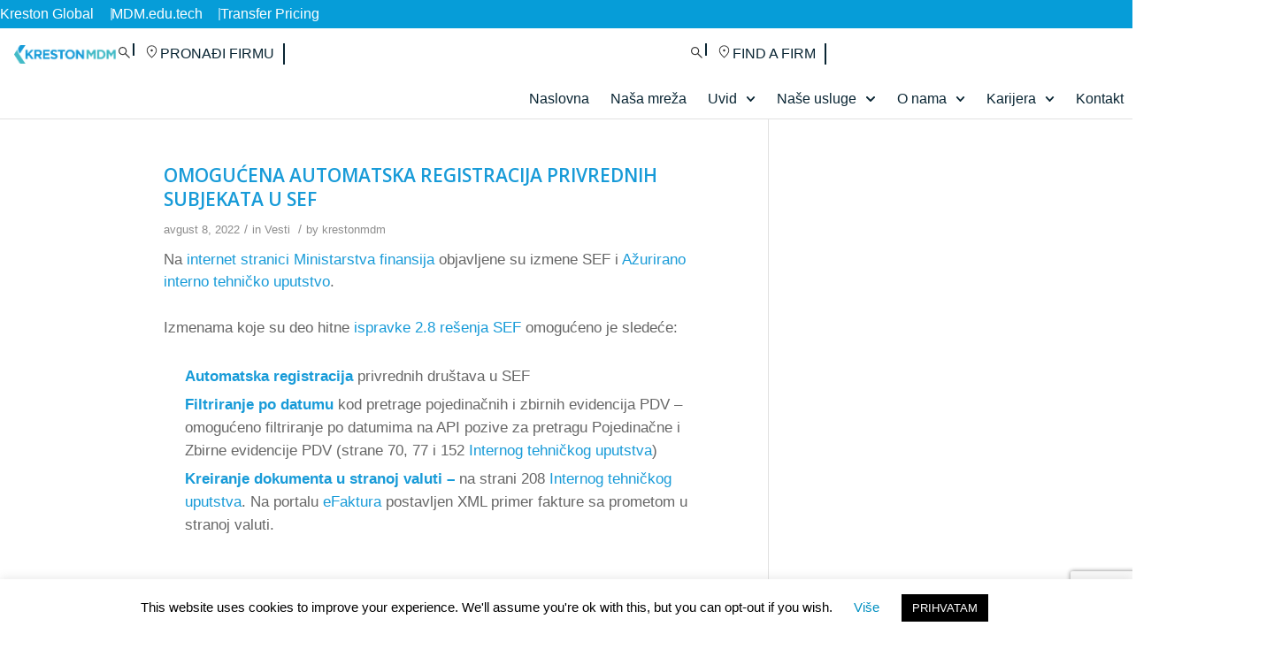

--- FILE ---
content_type: text/html; charset=UTF-8
request_url: https://krestonmdm.com/sr/omogucena-automatska-registracija-privrednih-subjekata-u-sef/
body_size: 29532
content:
<!DOCTYPE html>
<html lang="sr-RS">
<head>
	<meta charset="UTF-8">
	<meta name="viewport" content="width=device-width, initial-scale=1.0, viewport-fit=cover" />		<title>OMOGUĆENA AUTOMATSKA REGISTRACIJA PRIVREDNIH SUBJEKATA U SEF &#8211; Kreston MDM Srbija</title>
<meta name='robots' content='max-image-preview:large' />
<link rel="alternate" type="application/rss+xml" title="Kreston MDM Srbija &raquo; dovod" href="https://krestonmdm.com/sr/feed/" />
<link rel="alternate" type="application/rss+xml" title="Kreston MDM Srbija &raquo; dovod komentara" href="https://krestonmdm.com/sr/comments/feed/" />
<link rel="alternate" type="application/rss+xml" title="Kreston MDM Srbija &raquo; dovod komentara na OMOGUĆENA AUTOMATSKA REGISTRACIJA PRIVREDNIH SUBJEKATA U SEF" href="https://krestonmdm.com/sr/omogucena-automatska-registracija-privrednih-subjekata-u-sef/feed/" />
<link rel="alternate" title="oEmbed (JSON)" type="application/json+oembed" href="https://krestonmdm.com/wp-json/oembed/1.0/embed?url=https%3A%2F%2Fkrestonmdm.com%2Fsr%2Fomogucena-automatska-registracija-privrednih-subjekata-u-sef%2F&#038;lang=sr" />
<link rel="alternate" title="oEmbed (XML)" type="text/xml+oembed" href="https://krestonmdm.com/wp-json/oembed/1.0/embed?url=https%3A%2F%2Fkrestonmdm.com%2Fsr%2Fomogucena-automatska-registracija-privrednih-subjekata-u-sef%2F&#038;format=xml&#038;lang=sr" />

<!-- google webfont font replacement -->

			<script type='text/javascript'>

				(function() {
					
					/*	check if webfonts are disabled by user setting via cookie - or user must opt in.	*/
					var html = document.getElementsByTagName('html')[0];
					var cookie_check = html.className.indexOf('av-cookies-needs-opt-in') >= 0 || html.className.indexOf('av-cookies-can-opt-out') >= 0;
					var allow_continue = true;
					var silent_accept_cookie = html.className.indexOf('av-cookies-user-silent-accept') >= 0;

					if( cookie_check && ! silent_accept_cookie )
					{
						if( ! document.cookie.match(/aviaCookieConsent/) || html.className.indexOf('av-cookies-session-refused') >= 0 )
						{
							allow_continue = false;
						}
						else
						{
							if( ! document.cookie.match(/aviaPrivacyRefuseCookiesHideBar/) )
							{
								allow_continue = false;
							}
							else if( ! document.cookie.match(/aviaPrivacyEssentialCookiesEnabled/) )
							{
								allow_continue = false;
							}
							else if( document.cookie.match(/aviaPrivacyGoogleWebfontsDisabled/) )
							{
								allow_continue = false;
							}
						}
					}
					
					if( allow_continue )
					{
						var f = document.createElement('link');
					
						f.type 	= 'text/css';
						f.rel 	= 'stylesheet';
						f.href 	= '//fonts.googleapis.com/css?family=Open+Sans:400,600';
						f.id 	= 'avia-google-webfont';

						document.getElementsByTagName('head')[0].appendChild(f);
					}
				})();
			
			</script>
			<style id='wp-img-auto-sizes-contain-inline-css' type='text/css'>
img:is([sizes=auto i],[sizes^="auto," i]){contain-intrinsic-size:3000px 1500px}
/*# sourceURL=wp-img-auto-sizes-contain-inline-css */
</style>
<link rel='stylesheet' id='avia-grid-css' href='https://krestonmdm.com/wp-content/themes/enfold/css/grid.css?ver=4.7.6.4' type='text/css' media='all' />
<link rel='stylesheet' id='avia-base-css' href='https://krestonmdm.com/wp-content/themes/enfold/css/base.css?ver=4.7.6.4' type='text/css' media='all' />
<link rel='stylesheet' id='avia-layout-css' href='https://krestonmdm.com/wp-content/themes/enfold/css/layout.css?ver=4.7.6.4' type='text/css' media='all' />
<link rel='stylesheet' id='avia-module-audioplayer-css' href='https://krestonmdm.com/wp-content/themes/enfold/config-templatebuilder/avia-shortcodes/audio-player/audio-player.css?ver=6.9' type='text/css' media='all' />
<link rel='stylesheet' id='avia-module-blog-css' href='https://krestonmdm.com/wp-content/themes/enfold/config-templatebuilder/avia-shortcodes/blog/blog.css?ver=6.9' type='text/css' media='all' />
<link rel='stylesheet' id='avia-module-postslider-css' href='https://krestonmdm.com/wp-content/themes/enfold/config-templatebuilder/avia-shortcodes/postslider/postslider.css?ver=6.9' type='text/css' media='all' />
<link rel='stylesheet' id='avia-module-button-css' href='https://krestonmdm.com/wp-content/themes/enfold/config-templatebuilder/avia-shortcodes/buttons/buttons.css?ver=6.9' type='text/css' media='all' />
<link rel='stylesheet' id='avia-module-buttonrow-css' href='https://krestonmdm.com/wp-content/themes/enfold/config-templatebuilder/avia-shortcodes/buttonrow/buttonrow.css?ver=6.9' type='text/css' media='all' />
<link rel='stylesheet' id='avia-module-button-fullwidth-css' href='https://krestonmdm.com/wp-content/themes/enfold/config-templatebuilder/avia-shortcodes/buttons_fullwidth/buttons_fullwidth.css?ver=6.9' type='text/css' media='all' />
<link rel='stylesheet' id='avia-module-catalogue-css' href='https://krestonmdm.com/wp-content/themes/enfold/config-templatebuilder/avia-shortcodes/catalogue/catalogue.css?ver=6.9' type='text/css' media='all' />
<link rel='stylesheet' id='avia-module-comments-css' href='https://krestonmdm.com/wp-content/themes/enfold/config-templatebuilder/avia-shortcodes/comments/comments.css?ver=6.9' type='text/css' media='all' />
<link rel='stylesheet' id='avia-module-contact-css' href='https://krestonmdm.com/wp-content/themes/enfold/config-templatebuilder/avia-shortcodes/contact/contact.css?ver=6.9' type='text/css' media='all' />
<link rel='stylesheet' id='avia-module-slideshow-css' href='https://krestonmdm.com/wp-content/themes/enfold/config-templatebuilder/avia-shortcodes/slideshow/slideshow.css?ver=6.9' type='text/css' media='all' />
<link rel='stylesheet' id='avia-module-slideshow-contentpartner-css' href='https://krestonmdm.com/wp-content/themes/enfold/config-templatebuilder/avia-shortcodes/contentslider/contentslider.css?ver=6.9' type='text/css' media='all' />
<link rel='stylesheet' id='avia-module-countdown-css' href='https://krestonmdm.com/wp-content/themes/enfold/config-templatebuilder/avia-shortcodes/countdown/countdown.css?ver=6.9' type='text/css' media='all' />
<link rel='stylesheet' id='avia-module-gallery-css' href='https://krestonmdm.com/wp-content/themes/enfold/config-templatebuilder/avia-shortcodes/gallery/gallery.css?ver=6.9' type='text/css' media='all' />
<link rel='stylesheet' id='avia-module-gallery-hor-css' href='https://krestonmdm.com/wp-content/themes/enfold/config-templatebuilder/avia-shortcodes/gallery_horizontal/gallery_horizontal.css?ver=6.9' type='text/css' media='all' />
<link rel='stylesheet' id='avia-module-maps-css' href='https://krestonmdm.com/wp-content/themes/enfold/config-templatebuilder/avia-shortcodes/google_maps/google_maps.css?ver=6.9' type='text/css' media='all' />
<link rel='stylesheet' id='avia-module-gridrow-css' href='https://krestonmdm.com/wp-content/themes/enfold/config-templatebuilder/avia-shortcodes/grid_row/grid_row.css?ver=6.9' type='text/css' media='all' />
<link rel='stylesheet' id='avia-module-heading-css' href='https://krestonmdm.com/wp-content/themes/enfold/config-templatebuilder/avia-shortcodes/heading/heading.css?ver=6.9' type='text/css' media='all' />
<link rel='stylesheet' id='avia-module-rotator-css' href='https://krestonmdm.com/wp-content/themes/enfold/config-templatebuilder/avia-shortcodes/headline_rotator/headline_rotator.css?ver=6.9' type='text/css' media='all' />
<link rel='stylesheet' id='avia-module-hr-css' href='https://krestonmdm.com/wp-content/themes/enfold/config-templatebuilder/avia-shortcodes/hr/hr.css?ver=6.9' type='text/css' media='all' />
<link rel='stylesheet' id='avia-module-icon-css' href='https://krestonmdm.com/wp-content/themes/enfold/config-templatebuilder/avia-shortcodes/icon/icon.css?ver=6.9' type='text/css' media='all' />
<link rel='stylesheet' id='avia-module-iconbox-css' href='https://krestonmdm.com/wp-content/themes/enfold/config-templatebuilder/avia-shortcodes/iconbox/iconbox.css?ver=6.9' type='text/css' media='all' />
<link rel='stylesheet' id='avia-module-icongrid-css' href='https://krestonmdm.com/wp-content/themes/enfold/config-templatebuilder/avia-shortcodes/icongrid/icongrid.css?ver=6.9' type='text/css' media='all' />
<link rel='stylesheet' id='avia-module-iconlist-css' href='https://krestonmdm.com/wp-content/themes/enfold/config-templatebuilder/avia-shortcodes/iconlist/iconlist.css?ver=6.9' type='text/css' media='all' />
<link rel='stylesheet' id='avia-module-image-css' href='https://krestonmdm.com/wp-content/themes/enfold/config-templatebuilder/avia-shortcodes/image/image.css?ver=6.9' type='text/css' media='all' />
<link rel='stylesheet' id='avia-module-hotspot-css' href='https://krestonmdm.com/wp-content/themes/enfold/config-templatebuilder/avia-shortcodes/image_hotspots/image_hotspots.css?ver=6.9' type='text/css' media='all' />
<link rel='stylesheet' id='avia-module-magazine-css' href='https://krestonmdm.com/wp-content/themes/enfold/config-templatebuilder/avia-shortcodes/magazine/magazine.css?ver=6.9' type='text/css' media='all' />
<link rel='stylesheet' id='avia-module-masonry-css' href='https://krestonmdm.com/wp-content/themes/enfold/config-templatebuilder/avia-shortcodes/masonry_entries/masonry_entries.css?ver=6.9' type='text/css' media='all' />
<link rel='stylesheet' id='avia-siteloader-css' href='https://krestonmdm.com/wp-content/themes/enfold/css/avia-snippet-site-preloader.css?ver=6.9' type='text/css' media='all' />
<link rel='stylesheet' id='avia-module-menu-css' href='https://krestonmdm.com/wp-content/themes/enfold/config-templatebuilder/avia-shortcodes/menu/menu.css?ver=6.9' type='text/css' media='all' />
<link rel='stylesheet' id='avia-modfule-notification-css' href='https://krestonmdm.com/wp-content/themes/enfold/config-templatebuilder/avia-shortcodes/notification/notification.css?ver=6.9' type='text/css' media='all' />
<link rel='stylesheet' id='avia-module-numbers-css' href='https://krestonmdm.com/wp-content/themes/enfold/config-templatebuilder/avia-shortcodes/numbers/numbers.css?ver=6.9' type='text/css' media='all' />
<link rel='stylesheet' id='avia-module-portfolio-css' href='https://krestonmdm.com/wp-content/themes/enfold/config-templatebuilder/avia-shortcodes/portfolio/portfolio.css?ver=6.9' type='text/css' media='all' />
<link rel='stylesheet' id='avia-module-post-metadata-css' href='https://krestonmdm.com/wp-content/themes/enfold/config-templatebuilder/avia-shortcodes/post_metadata/post_metadata.css?ver=6.9' type='text/css' media='all' />
<link rel='stylesheet' id='avia-module-progress-bar-css' href='https://krestonmdm.com/wp-content/themes/enfold/config-templatebuilder/avia-shortcodes/progressbar/progressbar.css?ver=6.9' type='text/css' media='all' />
<link rel='stylesheet' id='avia-module-promobox-css' href='https://krestonmdm.com/wp-content/themes/enfold/config-templatebuilder/avia-shortcodes/promobox/promobox.css?ver=6.9' type='text/css' media='all' />
<link rel='stylesheet' id='avia-sc-search-css' href='https://krestonmdm.com/wp-content/themes/enfold/config-templatebuilder/avia-shortcodes/search/search.css?ver=6.9' type='text/css' media='all' />
<link rel='stylesheet' id='avia-module-slideshow-accordion-css' href='https://krestonmdm.com/wp-content/themes/enfold/config-templatebuilder/avia-shortcodes/slideshow_accordion/slideshow_accordion.css?ver=6.9' type='text/css' media='all' />
<link rel='stylesheet' id='avia-module-slideshow-feature-image-css' href='https://krestonmdm.com/wp-content/themes/enfold/config-templatebuilder/avia-shortcodes/slideshow_feature_image/slideshow_feature_image.css?ver=6.9' type='text/css' media='all' />
<link rel='stylesheet' id='avia-module-slideshow-fullsize-css' href='https://krestonmdm.com/wp-content/themes/enfold/config-templatebuilder/avia-shortcodes/slideshow_fullsize/slideshow_fullsize.css?ver=6.9' type='text/css' media='all' />
<link rel='stylesheet' id='avia-module-slideshow-fullscreen-css' href='https://krestonmdm.com/wp-content/themes/enfold/config-templatebuilder/avia-shortcodes/slideshow_fullscreen/slideshow_fullscreen.css?ver=6.9' type='text/css' media='all' />
<link rel='stylesheet' id='avia-module-slideshow-ls-css' href='https://krestonmdm.com/wp-content/themes/enfold/config-templatebuilder/avia-shortcodes/slideshow_layerslider/slideshow_layerslider.css?ver=6.9' type='text/css' media='all' />
<link rel='stylesheet' id='avia-module-social-css' href='https://krestonmdm.com/wp-content/themes/enfold/config-templatebuilder/avia-shortcodes/social_share/social_share.css?ver=6.9' type='text/css' media='all' />
<link rel='stylesheet' id='avia-module-tabsection-css' href='https://krestonmdm.com/wp-content/themes/enfold/config-templatebuilder/avia-shortcodes/tab_section/tab_section.css?ver=6.9' type='text/css' media='all' />
<link rel='stylesheet' id='avia-module-table-css' href='https://krestonmdm.com/wp-content/themes/enfold/config-templatebuilder/avia-shortcodes/table/table.css?ver=6.9' type='text/css' media='all' />
<link rel='stylesheet' id='avia-module-tabs-css' href='https://krestonmdm.com/wp-content/themes/enfold/config-templatebuilder/avia-shortcodes/tabs/tabs.css?ver=6.9' type='text/css' media='all' />
<link rel='stylesheet' id='avia-module-team-css' href='https://krestonmdm.com/wp-content/themes/enfold/config-templatebuilder/avia-shortcodes/team/team.css?ver=6.9' type='text/css' media='all' />
<link rel='stylesheet' id='avia-module-testimonials-css' href='https://krestonmdm.com/wp-content/themes/enfold/config-templatebuilder/avia-shortcodes/testimonials/testimonials.css?ver=6.9' type='text/css' media='all' />
<link rel='stylesheet' id='avia-module-timeline-css' href='https://krestonmdm.com/wp-content/themes/enfold/config-templatebuilder/avia-shortcodes/timeline/timeline.css?ver=6.9' type='text/css' media='all' />
<link rel='stylesheet' id='avia-module-toggles-css' href='https://krestonmdm.com/wp-content/themes/enfold/config-templatebuilder/avia-shortcodes/toggles/toggles.css?ver=6.9' type='text/css' media='all' />
<link rel='stylesheet' id='avia-module-video-css' href='https://krestonmdm.com/wp-content/themes/enfold/config-templatebuilder/avia-shortcodes/video/video.css?ver=6.9' type='text/css' media='all' />
<style id='wp-emoji-styles-inline-css' type='text/css'>

	img.wp-smiley, img.emoji {
		display: inline !important;
		border: none !important;
		box-shadow: none !important;
		height: 1em !important;
		width: 1em !important;
		margin: 0 0.07em !important;
		vertical-align: -0.1em !important;
		background: none !important;
		padding: 0 !important;
	}
/*# sourceURL=wp-emoji-styles-inline-css */
</style>
<link rel='stylesheet' id='wp-block-library-css' href='https://krestonmdm.com/wp-includes/css/dist/block-library/style.min.css?ver=6.9' type='text/css' media='all' />
<style id='classic-theme-styles-inline-css' type='text/css'>
/*! This file is auto-generated */
.wp-block-button__link{color:#fff;background-color:#32373c;border-radius:9999px;box-shadow:none;text-decoration:none;padding:calc(.667em + 2px) calc(1.333em + 2px);font-size:1.125em}.wp-block-file__button{background:#32373c;color:#fff;text-decoration:none}
/*# sourceURL=/wp-includes/css/classic-themes.min.css */
</style>
<style id='safe-svg-svg-icon-style-inline-css' type='text/css'>
.safe-svg-cover{text-align:center}.safe-svg-cover .safe-svg-inside{display:inline-block;max-width:100%}.safe-svg-cover svg{fill:currentColor;height:100%;max-height:100%;max-width:100%;width:100%}

/*# sourceURL=https://krestonmdm.com/wp-content/plugins/safe-svg/dist/safe-svg-block-frontend.css */
</style>
<style id='global-styles-inline-css' type='text/css'>
:root{--wp--preset--aspect-ratio--square: 1;--wp--preset--aspect-ratio--4-3: 4/3;--wp--preset--aspect-ratio--3-4: 3/4;--wp--preset--aspect-ratio--3-2: 3/2;--wp--preset--aspect-ratio--2-3: 2/3;--wp--preset--aspect-ratio--16-9: 16/9;--wp--preset--aspect-ratio--9-16: 9/16;--wp--preset--color--black: #000000;--wp--preset--color--cyan-bluish-gray: #abb8c3;--wp--preset--color--white: #ffffff;--wp--preset--color--pale-pink: #f78da7;--wp--preset--color--vivid-red: #cf2e2e;--wp--preset--color--luminous-vivid-orange: #ff6900;--wp--preset--color--luminous-vivid-amber: #fcb900;--wp--preset--color--light-green-cyan: #7bdcb5;--wp--preset--color--vivid-green-cyan: #00d084;--wp--preset--color--pale-cyan-blue: #8ed1fc;--wp--preset--color--vivid-cyan-blue: #0693e3;--wp--preset--color--vivid-purple: #9b51e0;--wp--preset--gradient--vivid-cyan-blue-to-vivid-purple: linear-gradient(135deg,rgb(6,147,227) 0%,rgb(155,81,224) 100%);--wp--preset--gradient--light-green-cyan-to-vivid-green-cyan: linear-gradient(135deg,rgb(122,220,180) 0%,rgb(0,208,130) 100%);--wp--preset--gradient--luminous-vivid-amber-to-luminous-vivid-orange: linear-gradient(135deg,rgb(252,185,0) 0%,rgb(255,105,0) 100%);--wp--preset--gradient--luminous-vivid-orange-to-vivid-red: linear-gradient(135deg,rgb(255,105,0) 0%,rgb(207,46,46) 100%);--wp--preset--gradient--very-light-gray-to-cyan-bluish-gray: linear-gradient(135deg,rgb(238,238,238) 0%,rgb(169,184,195) 100%);--wp--preset--gradient--cool-to-warm-spectrum: linear-gradient(135deg,rgb(74,234,220) 0%,rgb(151,120,209) 20%,rgb(207,42,186) 40%,rgb(238,44,130) 60%,rgb(251,105,98) 80%,rgb(254,248,76) 100%);--wp--preset--gradient--blush-light-purple: linear-gradient(135deg,rgb(255,206,236) 0%,rgb(152,150,240) 100%);--wp--preset--gradient--blush-bordeaux: linear-gradient(135deg,rgb(254,205,165) 0%,rgb(254,45,45) 50%,rgb(107,0,62) 100%);--wp--preset--gradient--luminous-dusk: linear-gradient(135deg,rgb(255,203,112) 0%,rgb(199,81,192) 50%,rgb(65,88,208) 100%);--wp--preset--gradient--pale-ocean: linear-gradient(135deg,rgb(255,245,203) 0%,rgb(182,227,212) 50%,rgb(51,167,181) 100%);--wp--preset--gradient--electric-grass: linear-gradient(135deg,rgb(202,248,128) 0%,rgb(113,206,126) 100%);--wp--preset--gradient--midnight: linear-gradient(135deg,rgb(2,3,129) 0%,rgb(40,116,252) 100%);--wp--preset--font-size--small: 13px;--wp--preset--font-size--medium: 20px;--wp--preset--font-size--large: 36px;--wp--preset--font-size--x-large: 42px;--wp--preset--spacing--20: 0.44rem;--wp--preset--spacing--30: 0.67rem;--wp--preset--spacing--40: 1rem;--wp--preset--spacing--50: 1.5rem;--wp--preset--spacing--60: 2.25rem;--wp--preset--spacing--70: 3.38rem;--wp--preset--spacing--80: 5.06rem;--wp--preset--shadow--natural: 6px 6px 9px rgba(0, 0, 0, 0.2);--wp--preset--shadow--deep: 12px 12px 50px rgba(0, 0, 0, 0.4);--wp--preset--shadow--sharp: 6px 6px 0px rgba(0, 0, 0, 0.2);--wp--preset--shadow--outlined: 6px 6px 0px -3px rgb(255, 255, 255), 6px 6px rgb(0, 0, 0);--wp--preset--shadow--crisp: 6px 6px 0px rgb(0, 0, 0);}:where(.is-layout-flex){gap: 0.5em;}:where(.is-layout-grid){gap: 0.5em;}body .is-layout-flex{display: flex;}.is-layout-flex{flex-wrap: wrap;align-items: center;}.is-layout-flex > :is(*, div){margin: 0;}body .is-layout-grid{display: grid;}.is-layout-grid > :is(*, div){margin: 0;}:where(.wp-block-columns.is-layout-flex){gap: 2em;}:where(.wp-block-columns.is-layout-grid){gap: 2em;}:where(.wp-block-post-template.is-layout-flex){gap: 1.25em;}:where(.wp-block-post-template.is-layout-grid){gap: 1.25em;}.has-black-color{color: var(--wp--preset--color--black) !important;}.has-cyan-bluish-gray-color{color: var(--wp--preset--color--cyan-bluish-gray) !important;}.has-white-color{color: var(--wp--preset--color--white) !important;}.has-pale-pink-color{color: var(--wp--preset--color--pale-pink) !important;}.has-vivid-red-color{color: var(--wp--preset--color--vivid-red) !important;}.has-luminous-vivid-orange-color{color: var(--wp--preset--color--luminous-vivid-orange) !important;}.has-luminous-vivid-amber-color{color: var(--wp--preset--color--luminous-vivid-amber) !important;}.has-light-green-cyan-color{color: var(--wp--preset--color--light-green-cyan) !important;}.has-vivid-green-cyan-color{color: var(--wp--preset--color--vivid-green-cyan) !important;}.has-pale-cyan-blue-color{color: var(--wp--preset--color--pale-cyan-blue) !important;}.has-vivid-cyan-blue-color{color: var(--wp--preset--color--vivid-cyan-blue) !important;}.has-vivid-purple-color{color: var(--wp--preset--color--vivid-purple) !important;}.has-black-background-color{background-color: var(--wp--preset--color--black) !important;}.has-cyan-bluish-gray-background-color{background-color: var(--wp--preset--color--cyan-bluish-gray) !important;}.has-white-background-color{background-color: var(--wp--preset--color--white) !important;}.has-pale-pink-background-color{background-color: var(--wp--preset--color--pale-pink) !important;}.has-vivid-red-background-color{background-color: var(--wp--preset--color--vivid-red) !important;}.has-luminous-vivid-orange-background-color{background-color: var(--wp--preset--color--luminous-vivid-orange) !important;}.has-luminous-vivid-amber-background-color{background-color: var(--wp--preset--color--luminous-vivid-amber) !important;}.has-light-green-cyan-background-color{background-color: var(--wp--preset--color--light-green-cyan) !important;}.has-vivid-green-cyan-background-color{background-color: var(--wp--preset--color--vivid-green-cyan) !important;}.has-pale-cyan-blue-background-color{background-color: var(--wp--preset--color--pale-cyan-blue) !important;}.has-vivid-cyan-blue-background-color{background-color: var(--wp--preset--color--vivid-cyan-blue) !important;}.has-vivid-purple-background-color{background-color: var(--wp--preset--color--vivid-purple) !important;}.has-black-border-color{border-color: var(--wp--preset--color--black) !important;}.has-cyan-bluish-gray-border-color{border-color: var(--wp--preset--color--cyan-bluish-gray) !important;}.has-white-border-color{border-color: var(--wp--preset--color--white) !important;}.has-pale-pink-border-color{border-color: var(--wp--preset--color--pale-pink) !important;}.has-vivid-red-border-color{border-color: var(--wp--preset--color--vivid-red) !important;}.has-luminous-vivid-orange-border-color{border-color: var(--wp--preset--color--luminous-vivid-orange) !important;}.has-luminous-vivid-amber-border-color{border-color: var(--wp--preset--color--luminous-vivid-amber) !important;}.has-light-green-cyan-border-color{border-color: var(--wp--preset--color--light-green-cyan) !important;}.has-vivid-green-cyan-border-color{border-color: var(--wp--preset--color--vivid-green-cyan) !important;}.has-pale-cyan-blue-border-color{border-color: var(--wp--preset--color--pale-cyan-blue) !important;}.has-vivid-cyan-blue-border-color{border-color: var(--wp--preset--color--vivid-cyan-blue) !important;}.has-vivid-purple-border-color{border-color: var(--wp--preset--color--vivid-purple) !important;}.has-vivid-cyan-blue-to-vivid-purple-gradient-background{background: var(--wp--preset--gradient--vivid-cyan-blue-to-vivid-purple) !important;}.has-light-green-cyan-to-vivid-green-cyan-gradient-background{background: var(--wp--preset--gradient--light-green-cyan-to-vivid-green-cyan) !important;}.has-luminous-vivid-amber-to-luminous-vivid-orange-gradient-background{background: var(--wp--preset--gradient--luminous-vivid-amber-to-luminous-vivid-orange) !important;}.has-luminous-vivid-orange-to-vivid-red-gradient-background{background: var(--wp--preset--gradient--luminous-vivid-orange-to-vivid-red) !important;}.has-very-light-gray-to-cyan-bluish-gray-gradient-background{background: var(--wp--preset--gradient--very-light-gray-to-cyan-bluish-gray) !important;}.has-cool-to-warm-spectrum-gradient-background{background: var(--wp--preset--gradient--cool-to-warm-spectrum) !important;}.has-blush-light-purple-gradient-background{background: var(--wp--preset--gradient--blush-light-purple) !important;}.has-blush-bordeaux-gradient-background{background: var(--wp--preset--gradient--blush-bordeaux) !important;}.has-luminous-dusk-gradient-background{background: var(--wp--preset--gradient--luminous-dusk) !important;}.has-pale-ocean-gradient-background{background: var(--wp--preset--gradient--pale-ocean) !important;}.has-electric-grass-gradient-background{background: var(--wp--preset--gradient--electric-grass) !important;}.has-midnight-gradient-background{background: var(--wp--preset--gradient--midnight) !important;}.has-small-font-size{font-size: var(--wp--preset--font-size--small) !important;}.has-medium-font-size{font-size: var(--wp--preset--font-size--medium) !important;}.has-large-font-size{font-size: var(--wp--preset--font-size--large) !important;}.has-x-large-font-size{font-size: var(--wp--preset--font-size--x-large) !important;}
:where(.wp-block-post-template.is-layout-flex){gap: 1.25em;}:where(.wp-block-post-template.is-layout-grid){gap: 1.25em;}
:where(.wp-block-term-template.is-layout-flex){gap: 1.25em;}:where(.wp-block-term-template.is-layout-grid){gap: 1.25em;}
:where(.wp-block-columns.is-layout-flex){gap: 2em;}:where(.wp-block-columns.is-layout-grid){gap: 2em;}
:root :where(.wp-block-pullquote){font-size: 1.5em;line-height: 1.6;}
/*# sourceURL=global-styles-inline-css */
</style>
<link rel='stylesheet' id='contact-form-7-css' href='https://krestonmdm.com/wp-content/plugins/contact-form-7/includes/css/styles.css?ver=6.1.4' type='text/css' media='all' />
<link rel='stylesheet' id='cookie-law-info-css' href='https://krestonmdm.com/wp-content/plugins/cookie-law-info/legacy/public/css/cookie-law-info-public.css?ver=3.3.9.1' type='text/css' media='all' />
<link rel='stylesheet' id='cookie-law-info-gdpr-css' href='https://krestonmdm.com/wp-content/plugins/cookie-law-info/legacy/public/css/cookie-law-info-gdpr.css?ver=3.3.9.1' type='text/css' media='all' />
<link rel='stylesheet' id='specific-css' href='https://krestonmdm.com/wp-content/plugins/kreston_calculator-1/style/specific.css?ver=6.9' type='text/css' media='all' />
<link rel='stylesheet' id='ivory-search-styles-css' href='https://krestonmdm.com/wp-content/plugins/add-search-to-menu/public/css/ivory-search.min.css?ver=5.5.14' type='text/css' media='all' />
<link rel='stylesheet' id='avia-scs-css' href='https://krestonmdm.com/wp-content/themes/enfold/css/shortcodes.css?ver=4.7.6.4' type='text/css' media='all' />
<link rel='stylesheet' id='avia-widget-css-css' href='https://krestonmdm.com/wp-content/themes/enfold/css/avia-snippet-widget.css?ver=4.7.6.4' type='text/css' media='screen' />
<link rel='stylesheet' id='avia-dynamic-css' href='https://krestonmdm.com/wp-content/uploads/dynamic_avia/enfold_child.css?ver=67d173e92be6d' type='text/css' media='all' />
<link rel='stylesheet' id='avia-custom-css' href='https://krestonmdm.com/wp-content/themes/enfold/css/custom.css?ver=4.7.6.4' type='text/css' media='all' />
<link rel='stylesheet' id='avia-style-css' href='https://krestonmdm.com/wp-content/themes/enfold-child/style.css?ver=4.7.6.4' type='text/css' media='all' />
<link rel='stylesheet' id='elementor-frontend-css' href='https://krestonmdm.com/wp-content/plugins/elementor/assets/css/frontend.min.css?ver=3.34.2' type='text/css' media='all' />
<link rel='stylesheet' id='widget-heading-css' href='https://krestonmdm.com/wp-content/plugins/elementor/assets/css/widget-heading.min.css?ver=3.34.2' type='text/css' media='all' />
<link rel='stylesheet' id='e-popup-css' href='https://krestonmdm.com/wp-content/plugins/elementor-pro/assets/css/conditionals/popup.min.css?ver=3.34.0' type='text/css' media='all' />
<link rel='stylesheet' id='eael-general-css' href='https://krestonmdm.com/wp-content/plugins/essential-addons-for-elementor-lite/assets/front-end/css/view/general.min.css?ver=6.5.8' type='text/css' media='all' />
<link rel='stylesheet' id='eael-4321-css' href='https://krestonmdm.com/wp-content/uploads/essential-addons-elementor/eael-4321.css?ver=1659946741' type='text/css' media='all' />
<link rel='stylesheet' id='widget-image-css' href='https://krestonmdm.com/wp-content/plugins/elementor/assets/css/widget-image.min.css?ver=3.34.2' type='text/css' media='all' />
<link rel='stylesheet' id='elementor-icons-css' href='https://krestonmdm.com/wp-content/plugins/elementor/assets/lib/eicons/css/elementor-icons.min.css?ver=5.46.0' type='text/css' media='all' />
<style id='elementor-icons-inline-css' type='text/css'>

		.elementor-add-new-section .elementor-add-templately-promo-button{
            background-color: #5d4fff !important;
            background-image: url(https://krestonmdm.com/wp-content/plugins/essential-addons-for-elementor-lite/assets/admin/images/templately/logo-icon.svg);
            background-repeat: no-repeat;
            background-position: center center;
            position: relative;
        }
        
		.elementor-add-new-section .elementor-add-templately-promo-button > i{
            height: 12px;
        }
        
        body .elementor-add-new-section .elementor-add-section-area-button {
            margin-left: 0;
        }

		.elementor-add-new-section .elementor-add-templately-promo-button{
            background-color: #5d4fff !important;
            background-image: url(https://krestonmdm.com/wp-content/plugins/essential-addons-for-elementor-lite/assets/admin/images/templately/logo-icon.svg);
            background-repeat: no-repeat;
            background-position: center center;
            position: relative;
        }
        
		.elementor-add-new-section .elementor-add-templately-promo-button > i{
            height: 12px;
        }
        
        body .elementor-add-new-section .elementor-add-section-area-button {
            margin-left: 0;
        }

		.elementor-add-new-section .elementor-add-templately-promo-button{
            background-color: #5d4fff !important;
            background-image: url(https://krestonmdm.com/wp-content/plugins/essential-addons-for-elementor-lite/assets/admin/images/templately/logo-icon.svg);
            background-repeat: no-repeat;
            background-position: center center;
            position: relative;
        }
        
		.elementor-add-new-section .elementor-add-templately-promo-button > i{
            height: 12px;
        }
        
        body .elementor-add-new-section .elementor-add-section-area-button {
            margin-left: 0;
        }

		.elementor-add-new-section .elementor-add-templately-promo-button{
            background-color: #5d4fff !important;
            background-image: url(https://krestonmdm.com/wp-content/plugins/essential-addons-for-elementor-lite/assets/admin/images/templately/logo-icon.svg);
            background-repeat: no-repeat;
            background-position: center center;
            position: relative;
        }
        
		.elementor-add-new-section .elementor-add-templately-promo-button > i{
            height: 12px;
        }
        
        body .elementor-add-new-section .elementor-add-section-area-button {
            margin-left: 0;
        }
/*# sourceURL=elementor-icons-inline-css */
</style>
<link rel='stylesheet' id='widget-nav-menu-css' href='https://krestonmdm.com/wp-content/plugins/elementor-pro/assets/css/widget-nav-menu.min.css?ver=3.34.0' type='text/css' media='all' />
<link rel='stylesheet' id='e-animation-fadeInRight-css' href='https://krestonmdm.com/wp-content/plugins/elementor/assets/lib/animations/styles/fadeInRight.min.css?ver=3.34.2' type='text/css' media='all' />
<link rel='stylesheet' id='widget-divider-css' href='https://krestonmdm.com/wp-content/plugins/elementor/assets/css/widget-divider.min.css?ver=3.34.2' type='text/css' media='all' />
<link rel='stylesheet' id='eael-4317-css' href='https://krestonmdm.com/wp-content/uploads/essential-addons-elementor/eael-4317.css?ver=1659946741' type='text/css' media='all' />
<link rel='stylesheet' id='elementor-post-4305-css' href='https://krestonmdm.com/wp-content/uploads/elementor/css/post-4305.css?ver=1769078522' type='text/css' media='all' />
<link rel='stylesheet' id='elementor-post-20936-css' href='https://krestonmdm.com/wp-content/uploads/elementor/css/post-20936.css?ver=1769078522' type='text/css' media='all' />
<link rel='stylesheet' id='elementor-post-4321-css' href='https://krestonmdm.com/wp-content/uploads/elementor/css/post-4321.css?ver=1769078522' type='text/css' media='all' />
<link rel='stylesheet' id='elementor-post-5498-css' href='https://krestonmdm.com/wp-content/uploads/elementor/css/post-5498.css?ver=1769078523' type='text/css' media='all' />
<link rel='stylesheet' id='elementor-post-4317-css' href='https://krestonmdm.com/wp-content/uploads/elementor/css/post-4317.css?ver=1769078523' type='text/css' media='all' />
<link rel='stylesheet' id='elementor-gf-local-roboto-css' href='https://krestonmdm.com/wp-content/uploads/elementor/google-fonts/css/roboto.css?ver=1739881287' type='text/css' media='all' />
<link rel='stylesheet' id='elementor-gf-local-robotoslab-css' href='https://krestonmdm.com/wp-content/uploads/elementor/google-fonts/css/robotoslab.css?ver=1739881288' type='text/css' media='all' />
<link rel='stylesheet' id='elementor-gf-local-worksans-css' href='https://krestonmdm.com/wp-content/uploads/elementor/google-fonts/css/worksans.css?ver=1739881303' type='text/css' media='all' />
<link rel='stylesheet' id='elementor-gf-local-inter-css' href='https://krestonmdm.com/wp-content/uploads/elementor/google-fonts/css/inter.css?ver=1739881302' type='text/css' media='all' />
<script type="text/javascript" src="https://krestonmdm.com/wp-includes/js/jquery/jquery.min.js?ver=3.7.1" id="jquery-core-js"></script>
<script type="text/javascript" src="https://krestonmdm.com/wp-includes/js/jquery/jquery-migrate.min.js?ver=3.4.1" id="jquery-migrate-js"></script>
<script type="text/javascript" id="cookie-law-info-js-extra">
/* <![CDATA[ */
var Cli_Data = {"nn_cookie_ids":[],"cookielist":[],"non_necessary_cookies":[],"ccpaEnabled":"","ccpaRegionBased":"","ccpaBarEnabled":"","strictlyEnabled":["necessary","obligatoire"],"ccpaType":"gdpr","js_blocking":"","custom_integration":"","triggerDomRefresh":"","secure_cookies":""};
var cli_cookiebar_settings = {"animate_speed_hide":"500","animate_speed_show":"500","background":"#FFF","border":"#b1a6a6c2","border_on":"","button_1_button_colour":"#000","button_1_button_hover":"#000000","button_1_link_colour":"#fff","button_1_as_button":"1","button_1_new_win":"","button_2_button_colour":"#333","button_2_button_hover":"#292929","button_2_link_colour":"#444","button_2_as_button":"","button_2_hidebar":"","button_3_button_colour":"#000","button_3_button_hover":"#000000","button_3_link_colour":"#fff","button_3_as_button":"1","button_3_new_win":"","button_4_button_colour":"#000","button_4_button_hover":"#000000","button_4_link_colour":"#008fc0","button_4_as_button":"","button_7_button_colour":"#61a229","button_7_button_hover":"#4e8221","button_7_link_colour":"#fff","button_7_as_button":"1","button_7_new_win":"","font_family":"inherit","header_fix":"","notify_animate_hide":"1","notify_animate_show":"","notify_div_id":"#cookie-law-info-bar","notify_position_horizontal":"right","notify_position_vertical":"bottom","scroll_close":"","scroll_close_reload":"","accept_close_reload":"","reject_close_reload":"","showagain_tab":"1","showagain_background":"#fff","showagain_border":"#000","showagain_div_id":"#cookie-law-info-again","showagain_x_position":"100px","text":"#000","show_once_yn":"","show_once":"10000","logging_on":"","as_popup":"","popup_overlay":"1","bar_heading_text":"","cookie_bar_as":"banner","popup_showagain_position":"bottom-right","widget_position":"left"};
var log_object = {"ajax_url":"https://krestonmdm.com/wp-admin/admin-ajax.php"};
//# sourceURL=cookie-law-info-js-extra
/* ]]> */
</script>
<script type="text/javascript" src="https://krestonmdm.com/wp-content/plugins/cookie-law-info/legacy/public/js/cookie-law-info-public.js?ver=3.3.9.1" id="cookie-law-info-js"></script>
<script type="text/javascript" src="https://krestonmdm.com/wp-content/plugins/kreston_calculator-1/js/helpers.js?ver=6.9" id="helpers-js"></script>
<script type="text/javascript" id="storrage-js-extra">
/* <![CDATA[ */
var podaci = {"porez":"0.1","pio1":"0.14","pio2":"0.100","zdr1":"0.0515","zdr2":"0.0515","nez1":"0.0075","nez2":"0","minp":"34221","mind":"51297","maxd":"732820","umanjenjeNeto":"34221","minNeto":"51297","maxNeto":"732820","heIns":"0.103","pens":"0.24","noTax":"34221","neopIznos":"4269564","iznos6x":"8539128","licniOdb1":"213478","zaOb":"569275","najnizaOsnovaDoprinosa":"45950","neoporeziviModel1":"19300","neoporeziviModel2":"32000","porezModel":"0.1","porezModel2":"0.2","pioProcenat":"0.24","zdravstvoProcenat":"0.103","minimalnaOsnovicaZaZdravstvo":"53370","iznosMax":"4269564","koefNaBruto50Zaposleni":"1.2820512821","koefNaBruto50NeZaposleni":"1.3726835964","koefNaBruto50ostalo":"1.1111111111","koefNaBruto43Zaposleni":"1.3347570742","koefNaBruto43NeZaposleni":"1.4482468971","koefNaBruto43ostalo":"1.1286681716","koefNaBruto34Zaposleni":"1.4092446449","koefNaBruto34NeZaposleni":"1.5585549079","koefNaBruto34ostalo":"1.1520737327","porezNaDohodak":"0.2","doprinosZdravstvo":"0.103","koefOsiguranikPoljoprivrednik":"1.54320988","koefRezident":"1.76803395","koefSamostalniUmetnik":"1.19047619"};
//# sourceURL=storrage-js-extra
/* ]]> */
</script>
<script type="text/javascript" src="https://krestonmdm.com/wp-content/plugins/kreston_calculator-1/js/storrage.js?ver=6.9" id="storrage-js"></script>
<script type="text/javascript" src="https://krestonmdm.com/wp-content/plugins/kreston_calculator-1/js/zarade.js?ver=6.9" id="zarade-js"></script>
<script type="text/javascript" src="https://krestonmdm.com/wp-content/themes/enfold/js/avia-compat.js?ver=4.7.6.4" id="avia-compat-js"></script>
<link rel="https://api.w.org/" href="https://krestonmdm.com/wp-json/" /><link rel="alternate" title="JSON" type="application/json" href="https://krestonmdm.com/wp-json/wp/v2/posts/3780" /><link rel="EditURI" type="application/rsd+xml" title="RSD" href="https://krestonmdm.com/xmlrpc.php?rsd" />
<meta name="generator" content="WordPress 6.9" />
<link rel="canonical" href="https://krestonmdm.com/sr/omogucena-automatska-registracija-privrednih-subjekata-u-sef/" />
<link rel='shortlink' href='https://krestonmdm.com/?p=3780' />
<link rel="profile" href="https://gmpg.org/xfn/11" />
<link rel="alternate" type="application/rss+xml" title="Kreston MDM Srbija RSS2 Feed" href="https://krestonmdm.com/sr/feed/" />
<link rel="pingback" href="https://krestonmdm.com/xmlrpc.php" />
<!--[if lt IE 9]><script src="https://krestonmdm.com/wp-content/themes/enfold/js/html5shiv.js"></script><![endif]-->
<link rel="icon" href="https://krestonmdm.com/stagekrestonmdm/wp-content/uploads/2022/03/favicon-1.png" type="image/png">
<meta name="generator" content="Elementor 3.34.2; features: e_font_icon_svg, additional_custom_breakpoints; settings: css_print_method-external, google_font-enabled, font_display-auto">
			<style>
				.e-con.e-parent:nth-of-type(n+4):not(.e-lazyloaded):not(.e-no-lazyload),
				.e-con.e-parent:nth-of-type(n+4):not(.e-lazyloaded):not(.e-no-lazyload) * {
					background-image: none !important;
				}
				@media screen and (max-height: 1024px) {
					.e-con.e-parent:nth-of-type(n+3):not(.e-lazyloaded):not(.e-no-lazyload),
					.e-con.e-parent:nth-of-type(n+3):not(.e-lazyloaded):not(.e-no-lazyload) * {
						background-image: none !important;
					}
				}
				@media screen and (max-height: 640px) {
					.e-con.e-parent:nth-of-type(n+2):not(.e-lazyloaded):not(.e-no-lazyload),
					.e-con.e-parent:nth-of-type(n+2):not(.e-lazyloaded):not(.e-no-lazyload) * {
						background-image: none !important;
					}
				}
			</style>
			<link rel="icon" href="https://krestonmdm.com/wp-content/uploads/2022/03/favicon-1-36x36.png" sizes="32x32" />
<link rel="icon" href="https://krestonmdm.com/wp-content/uploads/2022/03/favicon-1.png" sizes="192x192" />
<link rel="apple-touch-icon" href="https://krestonmdm.com/wp-content/uploads/2022/03/favicon-1.png" />
<meta name="msapplication-TileImage" content="https://krestonmdm.com/wp-content/uploads/2022/03/favicon-1.png" />
		<style type="text/css" id="wp-custom-css">
			html:not(html[lang="en-GB"]) body:not(.elementor-editor-active) .eng-content {
	display: none;
}

html:not(html[lang="sr-RS"]) body:not(.elementor-editor-active) .srb-content {
	display: none;
}

.eael-simple-menu-container.preset-1 .eael-simple-menu li:hover>a, .eael-simple-menu-container.preset-1 .eael-simple-menu li.current-menu-item>a.eael-item-active {
    background-color: unset!important;
    color: var(--e-global-color-4cc4090);
}

html {
    min-width: auto!important;
}

p, span {
	font-family: "Tahoma", Sans-serif!important;
}

body :is(h1, h2, h3) {
	font-weight: revert-layer !important;
}

/* News page navigation */
.filter-custom-style .facetwp-input-wrap {
    width: 100%;
}

.filter-custom-style .facetwp-facet {
    margin: 0!important;
}

.filter-custom-style .facetwp-input-wrap input,
.filter-custom-style  select {
    width: 100%!important;
    max-width: 100%!important;
    margin: 0!important;
    
    font: 14px "Tahoma", "sans-serif"!important;
    line-height: 20px!important;
    padding-left: 10px!important;
    border: none !important;
    border-radius: 2px !important
}

.filter-custom-style .elementor-heading-title {
    font-weight: 700!important;
}

.facetwp-facet select, .facetwp-facet input  {
    padding: 10px!important;
}
/* END: News page navigation */


.list-number-custom ol li {
    list-style-type: number;
    margin-bottom: 10px
}

.list-number-custom ul li {
    list-style-type: disc;
    margin-bottom: 10px
}

.elementor-widget-posts .elementor-post__excerpt p {
	overflow: hidden;
  display: -webkit-box;
  -webkit-line-clamp: 4;
  -webkit-box-orient: vertical;
}

.form-row p {
    margin-bottom: 8px;
}

.form-row .form-field input,
.form-row .form-field textarea,
.form-row .form-field select {
	border-radius: 4px;
	border: solid 1px gray;
}

.form-row .form-field input[type="file"] {
	border: none!important;
}  

.form-row .form-field input:hover,
.form-row .form-field input:focus {
	outline: none;
	border: 1px solid;
}

.entry-content-wrapper .toggle_content  ul li{
	list-style:disc;
}
@media (max-width:760px) {
	.avia-slideshow-inner {
		height:250px !important;
	}
	.avia-slideshow-inner .avia-slide-wrap {
		height:250px !important;
	}
	.avia-slideshow-inner .avia-slide-wrap img {
		object-fit:cover;
		height:100%;
	}
	#after_full_slider_1 .flex_column_table .av_one_half {
		display:flex;
		flex-direction:column;
		justify-content:flex-end;
		padding:15px 100px 15px 15px !important;
	}
	#after_full_slider_1 .flex_column_table .av_one_half h3 {
		font-size:25px;
		margin-bottom:10px;
	}
	#after_full_slider_1 .flex_column_table .av_one_half p {
		line-height:1.2;
		font-size:15px;
	}
	#footer .flex_column {
		margin-bottom:0;
	}
	#footer .flex_column .widget  {
		margin:0;
	}
	.bottom-footer .footer-bottom-left {
		width:100%;
		text-align:center;
	}
	.bottom-footer .footer-bottom-left .wp-container-1 {
		justify-content:center;
	}
	.bottom-footer .footer-bottom-left .wp-block-social-link {
		display:inline-block;
	}
	.footer-bottom-left .wp-block-group .wp-block-group__inner-container {
		justify-content:center;
	}
	.footer-bottom-right {
		text-align:center
	}
	#biz-info-blocks2 .av_one_half .flex_cell_inner .flex_column,
	#biz-info-blocks .av_one_half .flex_cell_inner .flex_column {
		display:flex;
		flex-direction:column;
		justify-content:flex-end;
		padding:15px 100px 15px 15px !important;
	}
	#biz-info-blocks2 .av_one_half h3,
	#biz-info-blocks .av_one_half h3 {
		font-size:25px;
		margin-bottom:10px;
	}
	#biz-info-blocks2 .av_one_half p,
	#biz-info-blocks .av_one_half p {
		line-height:1.2;
		font-size:15px;
	}
}
@media (max-width:499px) {
	#after_full_slider_1 .flex_column_table .av_one_half {
		padding:15px !important;
	}
	#biz-info-blocks2 .av_one_half .flex_cell_inner .flex_column,
	#biz-info-blocks .av_one_half .flex_cell_inner .flex_column {
		padding:15px !important;
	}
	.js_active .av-elegant-toggle .toggler {
		padding:35px 65px 30px 35px !important;
	}
}		</style>
		<style type='text/css'>
@font-face {font-family: 'entypo-fontello'; font-weight: normal; font-style: normal; font-display: auto;
src: url('https://krestonmdm.com/wp-content/themes/enfold/config-templatebuilder/avia-template-builder/assets/fonts/entypo-fontello.woff2') format('woff2'),
url('https://krestonmdm.com/wp-content/themes/enfold/config-templatebuilder/avia-template-builder/assets/fonts/entypo-fontello.woff') format('woff'),
url('https://krestonmdm.com/wp-content/themes/enfold/config-templatebuilder/avia-template-builder/assets/fonts/entypo-fontello.ttf') format('truetype'), 
url('https://krestonmdm.com/wp-content/themes/enfold/config-templatebuilder/avia-template-builder/assets/fonts/entypo-fontello.svg#entypo-fontello') format('svg'),
url('https://krestonmdm.com/wp-content/themes/enfold/config-templatebuilder/avia-template-builder/assets/fonts/entypo-fontello.eot'),
url('https://krestonmdm.com/wp-content/themes/enfold/config-templatebuilder/avia-template-builder/assets/fonts/entypo-fontello.eot?#iefix') format('embedded-opentype');
} #top .avia-font-entypo-fontello, body .avia-font-entypo-fontello, html body [data-av_iconfont='entypo-fontello']:before{ font-family: 'entypo-fontello'; }
</style>

<!--
Debugging Info for Theme support: 

Theme: Enfold
Version: 4.7.6.4
Installed: enfold
AviaFramework Version: 5.0
AviaBuilder Version: 4.7.6.4
aviaElementManager Version: 1.0.1
- - - - - - - - - - -
ChildTheme: Enfold Child
ChildTheme Version: 1.0
ChildTheme Installed: enfold

ML:256-PU:149-PLA:25
WP:6.9
Compress: CSS:disabled - JS:disabled
Updates: disabled
PLAu:23
--></head>
<body class="wp-singular post-template-default single single-post postid-3780 single-format-standard wp-custom-logo wp-theme-enfold wp-child-theme-enfold-child enfold elementor-default elementor-kit-4305">
		<header data-elementor-type="header" data-elementor-id="5498" class="elementor elementor-5498 elementor-location-header" data-elementor-post-type="elementor_library">
			<div class="elementor-element elementor-element-57a93181 e-con-full e-flex e-con e-parent" data-id="57a93181" data-element_type="container" data-settings="{&quot;background_background&quot;:&quot;classic&quot;}">
		<div class="elementor-element elementor-element-39e62f21 e-con-full e-flex e-con e-child" data-id="39e62f21" data-element_type="container">
				<div class="elementor-element elementor-element-bfc8d09 elementor-widget elementor-widget-heading" data-id="bfc8d09" data-element_type="widget" data-widget_type="heading.default">
					<p class="elementor-heading-title elementor-size-default"><a href="https://www.kreston.com/" target="_blank">Kreston Global</a></p>				</div>
				</div>
		<div class="elementor-element elementor-element-7fbbb82c e-con-full separators e-flex e-con e-child" data-id="7fbbb82c" data-element_type="container">
				<div class="elementor-element elementor-element-3a15495b elementor-widget elementor-widget-heading" data-id="3a15495b" data-element_type="widget" data-widget_type="heading.default">
					<p class="elementor-heading-title elementor-size-default"><a href="http://mdmedu.tech" target="_blank">MDM.edu.tech</a></p>				</div>
				</div>
		<div class="elementor-element elementor-element-4955de33 e-con-full e-flex e-con e-child" data-id="4955de33" data-element_type="container">
				<div class="elementor-element elementor-element-1e8aeba1 elementor-widget elementor-widget-heading" data-id="1e8aeba1" data-element_type="widget" data-widget_type="heading.default">
					<p class="elementor-heading-title elementor-size-default"><a href="https://transfernecene.rs/" target="_blank">Transfer Pricing</a></p>				</div>
				</div>
				</div>
		<div class="elementor-element elementor-element-1e492c40 e-con-full e-flex e-con e-parent" data-id="1e492c40" data-element_type="container" data-settings="{&quot;background_background&quot;:&quot;classic&quot;}">
				<div class="elementor-element elementor-element-715979e6 elementor-widget-tablet__width-auto elementor-widget-mobile__width-initial elementor-widget elementor-widget-theme-site-logo elementor-widget-image" data-id="715979e6" data-element_type="widget" data-widget_type="theme-site-logo.default">
											<a href="/sr">
			<img width="251" height="45" src="https://krestonmdm.com/wp-content/uploads/2025/02/KRESTON-MDM_Logo.png" class="attachment-full size-full wp-image-4886" alt="" />				</a>
											</div>
		<div class="elementor-element elementor-element-4f451c5e e-con-full elementor-hidden-desktop e-flex e-con e-child" data-id="4f451c5e" data-element_type="container">
				<div class="elementor-element elementor-element-9b06175 srb-content elementor-hidden-desktop elementor-widget elementor-widget-button" data-id="9b06175" data-element_type="widget" data-widget_type="button.default">
										<a class="elementor-button elementor-button-link elementor-size-sm" href="#elementor-action%3Aaction%3Dpopup%3Aopen%26settings%3DeyJpZCI6IjU1NTYiLCJ0b2dnbGUiOmZhbHNlfQ%3D%3D">
						<span class="elementor-button-content-wrapper">
						<span class="elementor-button-icon">
				<svg xmlns="http://www.w3.org/2000/svg" width="800px" height="800px" viewBox="0 0 24 24" fill="none"><path d="M4 18L20 18" stroke="#000000" stroke-width="2" stroke-linecap="round"></path><path d="M4 12L20 12" stroke="#000000" stroke-width="2" stroke-linecap="round"></path><path d="M4 6L20 6" stroke="#000000" stroke-width="2" stroke-linecap="round"></path></svg>			</span>
								</span>
					</a>
								</div>
				<div class="elementor-element elementor-element-bf538e3 eng-content elementor-hidden-desktop elementor-widget elementor-widget-button" data-id="bf538e3" data-element_type="widget" data-widget_type="button.default">
										<a class="elementor-button elementor-button-link elementor-size-sm" href="#elementor-action%3Aaction%3Dpopup%3Aopen%26settings%3DeyJpZCI6IjQzMjEiLCJ0b2dnbGUiOmZhbHNlfQ%3D%3D">
						<span class="elementor-button-content-wrapper">
						<span class="elementor-button-icon">
				<svg xmlns="http://www.w3.org/2000/svg" width="800px" height="800px" viewBox="0 0 24 24" fill="none"><path d="M4 18L20 18" stroke="#000000" stroke-width="2" stroke-linecap="round"></path><path d="M4 12L20 12" stroke="#000000" stroke-width="2" stroke-linecap="round"></path><path d="M4 6L20 6" stroke="#000000" stroke-width="2" stroke-linecap="round"></path></svg>			</span>
								</span>
					</a>
								</div>
				</div>
		<div class="elementor-element elementor-element-e1d3d5 e-con-full elementor-hidden-tablet elementor-hidden-mobile srb-content e-flex e-con e-child" data-id="e1d3d5" data-element_type="container">
		<div class="elementor-element elementor-element-117c2273 e-con-full e-flex e-con e-child" data-id="117c2273" data-element_type="container">
				<div class="elementor-element elementor-element-1d8a16bc elementor-view-default elementor-widget elementor-widget-icon" data-id="1d8a16bc" data-element_type="widget" data-widget_type="icon.default">
							<div class="elementor-icon-wrapper">
			<a class="elementor-icon" href="#elementor-action%3Aaction%3Dpopup%3Aopen%26settings%3DeyJpZCI6NDMxMSwidG9nZ2xlIjpmYWxzZX0%3D">
			<svg xmlns="http://www.w3.org/2000/svg" width="19" height="20" viewBox="0 0 19 20" fill="none"><path d="M7.53602 12.8621C6.18411 12.8621 5.03924 12.3932 4.10143 11.4554C3.16361 10.5175 2.6947 9.37268 2.6947 8.02076C2.6947 6.66885 3.16361 5.52398 4.10143 4.58616C5.03924 3.64835 6.18411 3.17944 7.53602 3.17944C8.88794 3.17944 10.0328 3.64835 10.9706 4.58616C11.9084 5.52398 12.3774 6.66885 12.3774 8.02076C12.3774 8.58609 12.2825 9.12605 12.0927 9.64063C11.9029 10.1552 11.6496 10.6028 11.333 10.9834L15.8881 15.5385C15.9977 15.6482 16.0538 15.786 16.0563 15.9519C16.0589 16.1178 16.0028 16.2581 15.8881 16.3728C15.7734 16.4875 15.6344 16.5449 15.471 16.5449C15.3076 16.5449 15.1685 16.4875 15.0538 16.3728L10.4987 11.8177C10.1028 12.1445 9.64763 12.4003 9.13305 12.585C8.61847 12.7697 8.08612 12.8621 7.53602 12.8621ZM7.53602 11.6746C8.55606 11.6746 9.42004 11.3207 10.128 10.6127C10.8359 9.90478 11.1899 9.0408 11.1899 8.02076C11.1899 7.00073 10.8359 6.13674 10.128 5.42881C9.42004 4.72087 8.55606 4.3669 7.53602 4.3669C6.51599 4.3669 5.652 4.72087 4.94406 5.42881C4.23614 6.13674 3.88218 7.00073 3.88218 8.02076C3.88218 9.0408 4.23614 9.90478 4.94406 10.6127C5.652 11.3207 6.51599 11.6746 7.53602 11.6746Z" fill="#333333"></path></svg>			</a>
		</div>
						</div>
				</div>
		<div class="elementor-element elementor-element-239e6815 e-con-full separators-menu e-flex e-con e-child" data-id="239e6815" data-element_type="container">
				<div class="elementor-element elementor-element-3739fd65 elementor-widget-divider--view-line elementor-widget elementor-widget-divider" data-id="3739fd65" data-element_type="widget" data-widget_type="divider.default">
							<div class="elementor-divider">
			<span class="elementor-divider-separator">
						</span>
		</div>
						</div>
				<div class="elementor-element elementor-element-788e9ed elementor-view-default elementor-widget elementor-widget-icon" data-id="788e9ed" data-element_type="widget" data-widget_type="icon.default">
							<div class="elementor-icon-wrapper">
			<div class="elementor-icon">
			<svg xmlns="http://www.w3.org/2000/svg" width="19" height="20" viewBox="0 0 19 20" fill="none"><path d="M9.50301 9.79702C9.87087 9.79702 10.1848 9.66606 10.4447 9.40415C10.7048 9.14224 10.8348 8.82736 10.8348 8.4595C10.8348 8.09164 10.7038 7.77774 10.4417 7.51781C10.1798 7.25775 9.86493 7.12772 9.49707 7.12772C9.12921 7.12772 8.81531 7.25867 8.55538 7.52058C8.29532 7.78262 8.16529 8.09757 8.16529 8.46544C8.16529 8.83317 8.29631 9.14706 8.55835 9.40712C8.82026 9.66705 9.13514 9.79702 9.50301 9.79702ZM9.50004 16.2081C11.1186 14.7628 12.3534 13.382 13.2044 12.0657C14.0555 10.7496 14.481 9.59871 14.481 8.61308C14.481 7.1134 14.0046 5.88064 13.0518 4.91481C12.0991 3.94911 10.9151 3.46626 9.50004 3.46626C8.08493 3.46626 6.90099 3.94911 5.94822 4.91481C4.99545 5.88064 4.51907 7.1134 4.51907 8.61308C4.51907 9.59871 4.94954 10.7496 5.81047 12.0657C6.67128 13.382 7.90113 14.7628 9.50004 16.2081ZM9.50004 17.5284C7.50768 15.8021 6.01367 14.1955 5.01802 12.7086C4.02236 11.2216 3.52454 9.85639 3.52454 8.61308C3.52454 6.78618 4.11545 5.30715 5.29728 4.17599C6.47923 3.04483 7.88015 2.47925 9.50004 2.47925C11.1199 2.47925 12.5208 3.04483 13.7028 4.17599C14.8846 5.30715 15.4755 6.78618 15.4755 8.61308C15.4755 9.85639 14.9777 11.2216 13.9821 12.7086C12.9864 14.1955 11.4924 15.8021 9.50004 17.5284Z" fill="#333333"></path></svg>			</div>
		</div>
						</div>
				<div class="elementor-element elementor-element-443c45f4 elementor-widget elementor-widget-heading" data-id="443c45f4" data-element_type="widget" data-widget_type="heading.default">
					<p class="elementor-heading-title elementor-size-default"><a href="https://www.kreston.com/find-a-member/" target="_blank">Pronađi firmu</a></p>				</div>
				<div class="elementor-element elementor-element-4b8888b6 elementor-widget-divider--view-line elementor-widget elementor-widget-divider" data-id="4b8888b6" data-element_type="widget" data-widget_type="divider.default">
							<div class="elementor-divider">
			<span class="elementor-divider-separator">
						</span>
		</div>
						</div>
				</div>
		<div class="elementor-element elementor-element-70bfe0fd e-con-full e-flex e-con e-child" data-id="70bfe0fd" data-element_type="container">
				</div>
				</div>
		<div class="elementor-element elementor-element-ac1b9a8 e-con-full elementor-hidden-tablet elementor-hidden-mobile eng-content e-flex e-con e-child" data-id="ac1b9a8" data-element_type="container">
		<div class="elementor-element elementor-element-b38edf9 e-con-full e-flex e-con e-child" data-id="b38edf9" data-element_type="container">
				<div class="elementor-element elementor-element-32ed405 elementor-view-default elementor-widget elementor-widget-icon" data-id="32ed405" data-element_type="widget" data-widget_type="icon.default">
							<div class="elementor-icon-wrapper">
			<a class="elementor-icon" href="#elementor-action%3Aaction%3Dpopup%3Aopen%26settings%3DeyJpZCI6NDMxMSwidG9nZ2xlIjpmYWxzZX0%3D">
			<svg xmlns="http://www.w3.org/2000/svg" width="19" height="20" viewBox="0 0 19 20" fill="none"><path d="M7.53602 12.8621C6.18411 12.8621 5.03924 12.3932 4.10143 11.4554C3.16361 10.5175 2.6947 9.37268 2.6947 8.02076C2.6947 6.66885 3.16361 5.52398 4.10143 4.58616C5.03924 3.64835 6.18411 3.17944 7.53602 3.17944C8.88794 3.17944 10.0328 3.64835 10.9706 4.58616C11.9084 5.52398 12.3774 6.66885 12.3774 8.02076C12.3774 8.58609 12.2825 9.12605 12.0927 9.64063C11.9029 10.1552 11.6496 10.6028 11.333 10.9834L15.8881 15.5385C15.9977 15.6482 16.0538 15.786 16.0563 15.9519C16.0589 16.1178 16.0028 16.2581 15.8881 16.3728C15.7734 16.4875 15.6344 16.5449 15.471 16.5449C15.3076 16.5449 15.1685 16.4875 15.0538 16.3728L10.4987 11.8177C10.1028 12.1445 9.64763 12.4003 9.13305 12.585C8.61847 12.7697 8.08612 12.8621 7.53602 12.8621ZM7.53602 11.6746C8.55606 11.6746 9.42004 11.3207 10.128 10.6127C10.8359 9.90478 11.1899 9.0408 11.1899 8.02076C11.1899 7.00073 10.8359 6.13674 10.128 5.42881C9.42004 4.72087 8.55606 4.3669 7.53602 4.3669C6.51599 4.3669 5.652 4.72087 4.94406 5.42881C4.23614 6.13674 3.88218 7.00073 3.88218 8.02076C3.88218 9.0408 4.23614 9.90478 4.94406 10.6127C5.652 11.3207 6.51599 11.6746 7.53602 11.6746Z" fill="#333333"></path></svg>			</a>
		</div>
						</div>
				</div>
		<div class="elementor-element elementor-element-857ac80 e-con-full separators-menu e-flex e-con e-child" data-id="857ac80" data-element_type="container">
				<div class="elementor-element elementor-element-0d92b97 elementor-widget-divider--view-line elementor-widget elementor-widget-divider" data-id="0d92b97" data-element_type="widget" data-widget_type="divider.default">
							<div class="elementor-divider">
			<span class="elementor-divider-separator">
						</span>
		</div>
						</div>
				<div class="elementor-element elementor-element-297c1d4 elementor-view-default elementor-widget elementor-widget-icon" data-id="297c1d4" data-element_type="widget" data-widget_type="icon.default">
							<div class="elementor-icon-wrapper">
			<div class="elementor-icon">
			<svg xmlns="http://www.w3.org/2000/svg" width="19" height="20" viewBox="0 0 19 20" fill="none"><path d="M9.50301 9.79702C9.87087 9.79702 10.1848 9.66606 10.4447 9.40415C10.7048 9.14224 10.8348 8.82736 10.8348 8.4595C10.8348 8.09164 10.7038 7.77774 10.4417 7.51781C10.1798 7.25775 9.86493 7.12772 9.49707 7.12772C9.12921 7.12772 8.81531 7.25867 8.55538 7.52058C8.29532 7.78262 8.16529 8.09757 8.16529 8.46544C8.16529 8.83317 8.29631 9.14706 8.55835 9.40712C8.82026 9.66705 9.13514 9.79702 9.50301 9.79702ZM9.50004 16.2081C11.1186 14.7628 12.3534 13.382 13.2044 12.0657C14.0555 10.7496 14.481 9.59871 14.481 8.61308C14.481 7.1134 14.0046 5.88064 13.0518 4.91481C12.0991 3.94911 10.9151 3.46626 9.50004 3.46626C8.08493 3.46626 6.90099 3.94911 5.94822 4.91481C4.99545 5.88064 4.51907 7.1134 4.51907 8.61308C4.51907 9.59871 4.94954 10.7496 5.81047 12.0657C6.67128 13.382 7.90113 14.7628 9.50004 16.2081ZM9.50004 17.5284C7.50768 15.8021 6.01367 14.1955 5.01802 12.7086C4.02236 11.2216 3.52454 9.85639 3.52454 8.61308C3.52454 6.78618 4.11545 5.30715 5.29728 4.17599C6.47923 3.04483 7.88015 2.47925 9.50004 2.47925C11.1199 2.47925 12.5208 3.04483 13.7028 4.17599C14.8846 5.30715 15.4755 6.78618 15.4755 8.61308C15.4755 9.85639 14.9777 11.2216 13.9821 12.7086C12.9864 14.1955 11.4924 15.8021 9.50004 17.5284Z" fill="#333333"></path></svg>			</div>
		</div>
						</div>
				<div class="elementor-element elementor-element-d31325e elementor-widget elementor-widget-heading" data-id="d31325e" data-element_type="widget" data-widget_type="heading.default">
					<p class="elementor-heading-title elementor-size-default"><a href="https://www.kreston.com/find-a-member/" target="_blank">find a firm</a></p>				</div>
				<div class="elementor-element elementor-element-733ef11 elementor-widget-divider--view-line elementor-widget elementor-widget-divider" data-id="733ef11" data-element_type="widget" data-widget_type="divider.default">
							<div class="elementor-divider">
			<span class="elementor-divider-separator">
						</span>
		</div>
						</div>
				</div>
		<div class="elementor-element elementor-element-ac79801 e-con-full e-flex e-con e-child" data-id="ac79801" data-element_type="container">
				</div>
				</div>
				</div>
		<div class="elementor-element elementor-element-7653daed elementor-hidden-tablet elementor-hidden-mobile e-flex e-con-boxed e-con e-parent" data-id="7653daed" data-element_type="container">
					<div class="e-con-inner">
				<div class="elementor-element elementor-element-4feffb54 elementor-nav-menu--dropdown-none navigation-main-menu elementor-widget elementor-widget-nav-menu" data-id="4feffb54" data-element_type="widget" data-settings="{&quot;submenu_icon&quot;:{&quot;value&quot;:&quot;&lt;svg aria-hidden=\&quot;true\&quot; class=\&quot;fa-svg-chevron-down e-font-icon-svg e-fas-chevron-down\&quot; viewBox=\&quot;0 0 448 512\&quot; xmlns=\&quot;http:\/\/www.w3.org\/2000\/svg\&quot;&gt;&lt;path d=\&quot;M207.029 381.476L12.686 187.132c-9.373-9.373-9.373-24.569 0-33.941l22.667-22.667c9.357-9.357 24.522-9.375 33.901-.04L224 284.505l154.745-154.021c9.379-9.335 24.544-9.317 33.901.04l22.667 22.667c9.373 9.373 9.373 24.569 0 33.941L240.971 381.476c-9.373 9.372-24.569 9.372-33.942 0z\&quot;&gt;&lt;\/path&gt;&lt;\/svg&gt;&quot;,&quot;library&quot;:&quot;fa-solid&quot;},&quot;layout&quot;:&quot;horizontal&quot;}" data-widget_type="nav-menu.default">
								<nav aria-label="Izbornik" class="elementor-nav-menu--main elementor-nav-menu__container elementor-nav-menu--layout-horizontal e--pointer-none">
				<ul id="menu-1-4feffb54" class="elementor-nav-menu"><li class="menu-item menu-item-type-post_type menu-item-object-page menu-item-home menu-item-6134"><a href="https://krestonmdm.com/sr/naslovna/" class="elementor-item">Naslovna</a></li>
<li class="menu-item menu-item-type-post_type menu-item-object-page menu-item-5525"><a href="https://krestonmdm.com/sr/nasa-mreza/" class="elementor-item">Naša mreža</a></li>
<li class="menu-item menu-item-type-custom menu-item-object-custom menu-item-has-children menu-item-5526"><a class="elementor-item">Uvid</a>
<ul class="sub-menu elementor-nav-menu--dropdown">
	<li class="menu-item menu-item-type-post_type menu-item-object-page menu-item-5527"><a href="https://krestonmdm.com/sr/vesti/" class="elementor-sub-item">Vesti</a></li>
	<li class="menu-item menu-item-type-post_type menu-item-object-page menu-item-5528"><a href="https://krestonmdm.com/sr/znanje/" class="elementor-sub-item">Znanje</a></li>
	<li class="menu-item menu-item-type-post_type menu-item-object-page menu-item-5529"><a href="https://krestonmdm.com/sr/kalkulator/" class="elementor-sub-item">Kalkulator</a></li>
</ul>
</li>
<li class="menu-item menu-item-type-custom menu-item-object-custom menu-item-has-children menu-item-5531"><a href="#" class="elementor-item elementor-item-anchor">Naše usluge</a>
<ul class="sub-menu elementor-nav-menu--dropdown">
	<li class="menu-item menu-item-type-post_type menu-item-object-page menu-item-5530"><a href="https://krestonmdm.com/sr/nase-usluge/" class="elementor-sub-item">Naše usluge</a></li>
	<li class="menu-item menu-item-type-post_type menu-item-object-page menu-item-5532"><a href="https://krestonmdm.com/sr/nase-usluge/revizija-i-usluge-srodne-reviziji/" class="elementor-sub-item">Revizija i usluge srodne reviziji</a></li>
	<li class="menu-item menu-item-type-post_type menu-item-object-page menu-item-5533"><a href="https://krestonmdm.com/sr/nase-usluge/transferne-cene-servis/" class="elementor-sub-item">Transferne cene</a></li>
	<li class="menu-item menu-item-type-post_type menu-item-object-page menu-item-5534"><a href="https://krestonmdm.com/sr/nase-usluge/porez/" class="elementor-sub-item">Porez</a></li>
	<li class="menu-item menu-item-type-post_type menu-item-object-page menu-item-5535"><a href="https://krestonmdm.com/sr/nase-usluge/racunovodstvo/" class="elementor-sub-item">Računovodstvo</a></li>
	<li class="menu-item menu-item-type-post_type menu-item-object-page menu-item-5536"><a href="https://krestonmdm.com/sr/nase-usluge/procena/" class="elementor-sub-item">Procena</a></li>
	<li class="menu-item menu-item-type-post_type menu-item-object-page menu-item-5537"><a href="https://krestonmdm.com/sr/nase-usluge/savetodavne-usluge/" class="elementor-sub-item">Savetodavne usluge</a></li>
</ul>
</li>
<li class="menu-item menu-item-type-custom menu-item-object-custom menu-item-has-children menu-item-5538"><a class="elementor-item">O nama</a>
<ul class="sub-menu elementor-nav-menu--dropdown">
	<li class="menu-item menu-item-type-post_type menu-item-object-page menu-item-5539"><a href="https://krestonmdm.com/sr/o-nama/" class="elementor-sub-item">O nama</a></li>
	<li class="menu-item menu-item-type-post_type menu-item-object-page menu-item-5540"><a href="https://krestonmdm.com/sr/odrzivost/" class="elementor-sub-item">Održivost</a></li>
</ul>
</li>
<li class="menu-item menu-item-type-custom menu-item-object-custom menu-item-has-children menu-item-5541"><a class="elementor-item">Karijera</a>
<ul class="sub-menu elementor-nav-menu--dropdown">
	<li class="menu-item menu-item-type-post_type menu-item-object-page menu-item-5542"><a href="https://krestonmdm.com/sr/karijera/" class="elementor-sub-item">Karijera</a></li>
	<li class="menu-item menu-item-type-post_type menu-item-object-page menu-item-5543"><a href="https://krestonmdm.com/sr/otvorene-pozicije/" class="elementor-sub-item">Otvorene pozicije</a></li>
	<li class="menu-item menu-item-type-post_type menu-item-object-page menu-item-5545"><a href="https://krestonmdm.com/sr/key-program-2/" class="elementor-sub-item">KEY program</a></li>
</ul>
</li>
<li class="menu-item menu-item-type-post_type menu-item-object-page menu-item-5701"><a href="https://krestonmdm.com/sr/kontakt/" class="elementor-item">Kontakt</a></li>
</ul>			</nav>
						<nav class="elementor-nav-menu--dropdown elementor-nav-menu__container" aria-hidden="true">
				<ul id="menu-2-4feffb54" class="elementor-nav-menu"><li class="menu-item menu-item-type-post_type menu-item-object-page menu-item-home menu-item-6134"><a href="https://krestonmdm.com/sr/naslovna/" class="elementor-item" tabindex="-1">Naslovna</a></li>
<li class="menu-item menu-item-type-post_type menu-item-object-page menu-item-5525"><a href="https://krestonmdm.com/sr/nasa-mreza/" class="elementor-item" tabindex="-1">Naša mreža</a></li>
<li class="menu-item menu-item-type-custom menu-item-object-custom menu-item-has-children menu-item-5526"><a class="elementor-item" tabindex="-1">Uvid</a>
<ul class="sub-menu elementor-nav-menu--dropdown">
	<li class="menu-item menu-item-type-post_type menu-item-object-page menu-item-5527"><a href="https://krestonmdm.com/sr/vesti/" class="elementor-sub-item" tabindex="-1">Vesti</a></li>
	<li class="menu-item menu-item-type-post_type menu-item-object-page menu-item-5528"><a href="https://krestonmdm.com/sr/znanje/" class="elementor-sub-item" tabindex="-1">Znanje</a></li>
	<li class="menu-item menu-item-type-post_type menu-item-object-page menu-item-5529"><a href="https://krestonmdm.com/sr/kalkulator/" class="elementor-sub-item" tabindex="-1">Kalkulator</a></li>
</ul>
</li>
<li class="menu-item menu-item-type-custom menu-item-object-custom menu-item-has-children menu-item-5531"><a href="#" class="elementor-item elementor-item-anchor" tabindex="-1">Naše usluge</a>
<ul class="sub-menu elementor-nav-menu--dropdown">
	<li class="menu-item menu-item-type-post_type menu-item-object-page menu-item-5530"><a href="https://krestonmdm.com/sr/nase-usluge/" class="elementor-sub-item" tabindex="-1">Naše usluge</a></li>
	<li class="menu-item menu-item-type-post_type menu-item-object-page menu-item-5532"><a href="https://krestonmdm.com/sr/nase-usluge/revizija-i-usluge-srodne-reviziji/" class="elementor-sub-item" tabindex="-1">Revizija i usluge srodne reviziji</a></li>
	<li class="menu-item menu-item-type-post_type menu-item-object-page menu-item-5533"><a href="https://krestonmdm.com/sr/nase-usluge/transferne-cene-servis/" class="elementor-sub-item" tabindex="-1">Transferne cene</a></li>
	<li class="menu-item menu-item-type-post_type menu-item-object-page menu-item-5534"><a href="https://krestonmdm.com/sr/nase-usluge/porez/" class="elementor-sub-item" tabindex="-1">Porez</a></li>
	<li class="menu-item menu-item-type-post_type menu-item-object-page menu-item-5535"><a href="https://krestonmdm.com/sr/nase-usluge/racunovodstvo/" class="elementor-sub-item" tabindex="-1">Računovodstvo</a></li>
	<li class="menu-item menu-item-type-post_type menu-item-object-page menu-item-5536"><a href="https://krestonmdm.com/sr/nase-usluge/procena/" class="elementor-sub-item" tabindex="-1">Procena</a></li>
	<li class="menu-item menu-item-type-post_type menu-item-object-page menu-item-5537"><a href="https://krestonmdm.com/sr/nase-usluge/savetodavne-usluge/" class="elementor-sub-item" tabindex="-1">Savetodavne usluge</a></li>
</ul>
</li>
<li class="menu-item menu-item-type-custom menu-item-object-custom menu-item-has-children menu-item-5538"><a class="elementor-item" tabindex="-1">O nama</a>
<ul class="sub-menu elementor-nav-menu--dropdown">
	<li class="menu-item menu-item-type-post_type menu-item-object-page menu-item-5539"><a href="https://krestonmdm.com/sr/o-nama/" class="elementor-sub-item" tabindex="-1">O nama</a></li>
	<li class="menu-item menu-item-type-post_type menu-item-object-page menu-item-5540"><a href="https://krestonmdm.com/sr/odrzivost/" class="elementor-sub-item" tabindex="-1">Održivost</a></li>
</ul>
</li>
<li class="menu-item menu-item-type-custom menu-item-object-custom menu-item-has-children menu-item-5541"><a class="elementor-item" tabindex="-1">Karijera</a>
<ul class="sub-menu elementor-nav-menu--dropdown">
	<li class="menu-item menu-item-type-post_type menu-item-object-page menu-item-5542"><a href="https://krestonmdm.com/sr/karijera/" class="elementor-sub-item" tabindex="-1">Karijera</a></li>
	<li class="menu-item menu-item-type-post_type menu-item-object-page menu-item-5543"><a href="https://krestonmdm.com/sr/otvorene-pozicije/" class="elementor-sub-item" tabindex="-1">Otvorene pozicije</a></li>
	<li class="menu-item menu-item-type-post_type menu-item-object-page menu-item-5545"><a href="https://krestonmdm.com/sr/key-program-2/" class="elementor-sub-item" tabindex="-1">KEY program</a></li>
</ul>
</li>
<li class="menu-item menu-item-type-post_type menu-item-object-page menu-item-5701"><a href="https://krestonmdm.com/sr/kontakt/" class="elementor-item" tabindex="-1">Kontakt</a></li>
</ul>			</nav>
						</div>
					</div>
				</div>
				</header>
		<div class='stretch_full container_wrap alternate_color light_bg_color title_container'><div class='container'><strong class='main-title entry-title '><a href='https://krestonmdm.com/sr/naslovna/' rel='bookmark' title='Permanent Link: Blog - Latest News'  itemprop="headline" >Blog - Latest News</a></strong><div class="breadcrumb breadcrumbs avia-breadcrumbs"><div class="breadcrumb-trail" ><span class="trail-before"><span class="breadcrumb-title">You are here:</span></span> <span  itemscope="itemscope" itemtype="https://schema.org/BreadcrumbList" ><span  itemscope="itemscope" itemtype="https://schema.org/ListItem" itemprop="itemListElement" ><a itemprop="url" href="https://krestonmdm.com/sr/naslovna" title="Kreston MDM Srbija" rel="home" class="trail-begin"><span itemprop="name">Home</span></a><span itemprop="position" class="hidden">1</span></span></span> <span class="sep">/</span> <span class="trail-end">OMOGUĆENA AUTOMATSKA REGISTRACIJA PRIVREDNIH SUBJEKATA U SEF</span></div></div></div></div>
		<div class='container_wrap container_wrap_first main_color sidebar_right'>

			<div class='container template-blog template-single-blog '>

				<main class='content units av-content-small alpha  av-blog-meta-author-disabled av-blog-meta-comments-disabled av-blog-meta-category-disabled av-blog-meta-html-info-disabled av-blog-meta-tag-disabled'  role="main" itemscope="itemscope" itemtype="https://schema.org/Blog" >

                    <article class='post-entry post-entry-type-standard post-entry-3780 post-loop-1 post-parity-odd post-entry-last single-big  post-3780 post type-post status-publish format-standard hentry category-vesti'  itemscope="itemscope" itemtype="https://schema.org/BlogPosting" itemprop="blogPost" ><div class='blog-meta'></div><div class='entry-content-wrapper clearfix standard-content'><header class="entry-content-header"><h1 class='post-title entry-title '  itemprop="headline" >	<a href='https://krestonmdm.com/sr/omogucena-automatska-registracija-privrednih-subjekata-u-sef/' rel='bookmark' title='Permanent Link: OMOGUĆENA AUTOMATSKA REGISTRACIJA PRIVREDNIH SUBJEKATA U SEF'>OMOGUĆENA AUTOMATSKA REGISTRACIJA PRIVREDNIH SUBJEKATA U SEF			<span class='post-format-icon minor-meta'></span>	</a></h1><span class='post-meta-infos'><time class='date-container minor-meta updated' >avgust 8, 2022</time><span class='text-sep text-sep-date'>/</span><span class="blog-categories minor-meta">in <a href="https://krestonmdm.com/sr/category/vesti/" rel="tag">Vesti</a> </span><span class="text-sep text-sep-cat">/</span><span class="blog-author minor-meta">by <span class="entry-author-link"  itemprop="author" ><span class="author"><span class="fn"><a href="https://krestonmdm.com/sr/author/krestonmdm/" title="Članci od krestonmdm" rel="author">krestonmdm</a></span></span></span></span></span></header><div class="entry-content"  itemprop="text" >
<p>Na <a href="http://www.efaktura.gov.rs/">internet stranici Ministarstva finansija</a> objavljene su izmene SEF i <a href="https://www.efaktura.gov.rs/tekst/360/azurirano-interno-tehnicko-uputstvo-05082022.php">Ažurirano interno tehničko uputstvo</a>.</p>



<p>Izmenama koje su deo hitne <a href="https://www.efaktura.gov.rs/view_file.php?file_id=289&amp;cache=sr">ispravke 2.8 rešenja SEF</a> omogućeno je sledeće:</p>



<ul class="wp-block-list"><li><strong>Automatska registracija</strong> privrednih društava u SEF </li><li><strong>Filtriranje po datumu </strong>kod pretrage pojedinačnih i zbirnih evidencija PDV – omogućeno filtriranje po datumima na API pozive za pretragu Pojedinačne i Zbirne evidencije PDV (strane 70, 77 i 152 <a href="https://www.efaktura.gov.rs/extfile/sr/1189/SEF%20ITU%20Verzija%20od%2005.08.2022l.pdf">Internog tehničkog uputstva</a>)</li><li><strong>Kreiranje dokumenta u stranoj valuti &#8211;</strong> na strani 208 <a href="https://www.efaktura.gov.rs/extfile/sr/1189/SEF%20ITU%20Verzija%20od%2005.08.2022l.pdf">Internog tehničkog uputstva</a>. Na portalu <a href="https://www.efaktura.gov.rs/tekst/330/azurirani-primeri-xml-datoteka-po-ubl-21-standardu.php">eFaktura</a> postavljen XML primer fakture sa prometom u stranoj valuti.</li></ul>



<p></p>
</div><footer class="entry-footer"><div class='av-share-box'><h5 class='av-share-link-description av-no-toc '>Share this entry</h5><ul class='av-share-box-list noLightbox'><li class='av-share-link av-social-link-facebook' ><a target="_blank" aria-label="Share on Facebook" href='https://www.facebook.com/sharer.php?u=https://krestonmdm.com/sr/omogucena-automatska-registracija-privrednih-subjekata-u-sef/&#038;t=OMOGU%C4%86ENA%20AUTOMATSKA%20REGISTRACIJA%20PRIVREDNIH%20SUBJEKATA%20U%20SEF' aria-hidden='false' data-av_icon='' data-av_iconfont='entypo-fontello' title='' data-avia-related-tooltip='Share on Facebook' rel="noopener"><span class='avia_hidden_link_text'>Share on Facebook</span></a></li><li class='av-share-link av-social-link-twitter' ><a target="_blank" aria-label="Share on Twitter" href='https://twitter.com/share?text=OMOGU%C4%86ENA%20AUTOMATSKA%20REGISTRACIJA%20PRIVREDNIH%20SUBJEKATA%20U%20SEF&#038;url=https://krestonmdm.com/?p=3780' aria-hidden='false' data-av_icon='' data-av_iconfont='entypo-fontello' title='' data-avia-related-tooltip='Share on Twitter' rel="noopener"><span class='avia_hidden_link_text'>Share on Twitter</span></a></li><li class='av-share-link av-social-link-linkedin' ><a target="_blank" aria-label="Share on LinkedIn" href='https://linkedin.com/shareArticle?mini=true&#038;title=OMOGU%C4%86ENA%20AUTOMATSKA%20REGISTRACIJA%20PRIVREDNIH%20SUBJEKATA%20U%20SEF&#038;url=https://krestonmdm.com/sr/omogucena-automatska-registracija-privrednih-subjekata-u-sef/' aria-hidden='false' data-av_icon='' data-av_iconfont='entypo-fontello' title='' data-avia-related-tooltip='Share on LinkedIn' rel="noopener"><span class='avia_hidden_link_text'>Share on LinkedIn</span></a></li><li class='av-share-link av-social-link-mail' ><a aria-label="Share by Mail" href="/cdn-cgi/l/email-protection#[base64]" aria-hidden='false' data-av_icon='' data-av_iconfont='entypo-fontello' title='' data-avia-related-tooltip='Share by Mail'><span class='avia_hidden_link_text'>Share by Mail</span></a></li></ul></div></footer><div class='post_delimiter'></div></div><div class='post_author_timeline'></div><span class='hidden'>
				<span class='av-structured-data'  itemprop="image" itemscope="itemscope" itemtype="https://schema.org/ImageObject" >
						<span itemprop='url'>https://krestonmdm.com/stagekrestonmdm/wp-content/uploads/2022/03/kreston-logo.png</span>
						<span itemprop='height'>0</span>
						<span itemprop='width'>0</span>
				</span>
				<span class='av-structured-data'  itemprop="publisher" itemtype="https://schema.org/Organization" itemscope="itemscope" >
						<span itemprop='name'>krestonmdm</span>
						<span itemprop='logo' itemscope itemtype='https://schema.org/ImageObject'>
							<span itemprop='url'>https://krestonmdm.com/stagekrestonmdm/wp-content/uploads/2022/03/kreston-logo.png</span>
						 </span>
				</span><span class='av-structured-data'  itemprop="author" itemscope="itemscope" itemtype="https://schema.org/Person" ><span itemprop='name'>krestonmdm</span></span><span class='av-structured-data'  itemprop="datePublished" datetime="2022-08-08T08:00:22+00:00" >2022-08-08 08:00:22</span><span class='av-structured-data'  itemprop="dateModified" itemtype="https://schema.org/dateModified" >2022-08-08 08:19:01</span><span class='av-structured-data'  itemprop="mainEntityOfPage" itemtype="https://schema.org/mainEntityOfPage" ><span itemprop='name'>OMOGUĆENA AUTOMATSKA REGISTRACIJA PRIVREDNIH SUBJEKATA U SEF</span></span></span></article><div class='single-big'></div>
				<!--end content-->
				</main>

				<aside class='sidebar sidebar_right   alpha units'  role="complementary" itemscope="itemscope" itemtype="https://schema.org/WPSideBar" ><div class='inner_sidebar extralight-border'><section id="nav_menu-7" class="widget clearfix widget_nav_menu"><h3 class="widgettitle">BiznisINFO</h3><span class="seperator extralight-border"></span></section></div></aside>

			</div><!--end container-->

		</div><!-- close default .container_wrap element -->


		<footer data-elementor-type="footer" data-elementor-id="4317" class="elementor elementor-4317 elementor-location-footer" data-elementor-post-type="elementor_library">
			<div class="elementor-element elementor-element-3aba5845 e-flex e-con-boxed e-con e-parent" data-id="3aba5845" data-element_type="container" data-settings="{&quot;background_background&quot;:&quot;classic&quot;}">
					<div class="e-con-inner">
				<div class="elementor-element elementor-element-7f86101f eng-content elementor-widget elementor-widget-heading" data-id="7f86101f" data-element_type="widget" data-widget_type="heading.default">
					<p class="elementor-heading-title elementor-size-default"><a href="https://krestonmdm.com/contact/">Contact us</a></p>				</div>
				<div class="elementor-element elementor-element-1fee011 srb-content elementor-widget elementor-widget-heading" data-id="1fee011" data-element_type="widget" data-widget_type="heading.default">
					<p class="elementor-heading-title elementor-size-default"><a href="https://krestonmdm.com/sr/kontakt/">Kontaktirajte nas</a></p>				</div>
					</div>
				</div>
		<div class="elementor-element elementor-element-11da09bd e-flex e-con-boxed e-con e-parent" data-id="11da09bd" data-element_type="container" data-settings="{&quot;background_background&quot;:&quot;classic&quot;}">
					<div class="e-con-inner">
		<div class="elementor-element elementor-element-7ccae0a8 e-con-full e-flex e-con e-child" data-id="7ccae0a8" data-element_type="container">
				<div class="elementor-element elementor-element-78941eee elementor-nav-menu--dropdown-none navigation-main-menu elementor-widget elementor-widget-nav-menu" data-id="78941eee" data-element_type="widget" data-settings="{&quot;submenu_icon&quot;:{&quot;value&quot;:&quot;&lt;i aria-hidden=\&quot;true\&quot; class=\&quot;\&quot;&gt;&lt;\/i&gt;&quot;,&quot;library&quot;:&quot;&quot;},&quot;layout&quot;:&quot;vertical&quot;}" data-widget_type="nav-menu.default">
								<nav aria-label="Izbornik" class="elementor-nav-menu--main elementor-nav-menu__container elementor-nav-menu--layout-vertical e--pointer-none">
				<ul id="menu-1-78941eee" class="elementor-nav-menu sm-vertical"><li class="menu-item menu-item-type-post_type menu-item-object-page menu-item-5546"><a href="https://krestonmdm.com/sr/nasa-mreza/" class="elementor-item">Naša mreža</a></li>
<li class="menu-item menu-item-type-post_type menu-item-object-page menu-item-5547"><a href="https://krestonmdm.com/sr/vesti/" class="elementor-item">Vesti</a></li>
<li class="menu-item menu-item-type-post_type menu-item-object-page menu-item-5548"><a href="https://krestonmdm.com/sr/nase-usluge/" class="elementor-item">Naše usluge</a></li>
<li class="menu-item menu-item-type-post_type menu-item-object-page menu-item-5549"><a href="https://krestonmdm.com/sr/o-nama/" class="elementor-item">O nama</a></li>
<li class="menu-item menu-item-type-post_type menu-item-object-page menu-item-5550"><a href="https://krestonmdm.com/sr/karijera/" class="elementor-item">Karijera</a></li>
<li class="menu-item menu-item-type-post_type menu-item-object-page menu-item-5551"><a href="https://krestonmdm.com/sr/kontakt/" class="elementor-item">Kontakt</a></li>
</ul>			</nav>
						<nav class="elementor-nav-menu--dropdown elementor-nav-menu__container" aria-hidden="true">
				<ul id="menu-2-78941eee" class="elementor-nav-menu sm-vertical"><li class="menu-item menu-item-type-post_type menu-item-object-page menu-item-5546"><a href="https://krestonmdm.com/sr/nasa-mreza/" class="elementor-item" tabindex="-1">Naša mreža</a></li>
<li class="menu-item menu-item-type-post_type menu-item-object-page menu-item-5547"><a href="https://krestonmdm.com/sr/vesti/" class="elementor-item" tabindex="-1">Vesti</a></li>
<li class="menu-item menu-item-type-post_type menu-item-object-page menu-item-5548"><a href="https://krestonmdm.com/sr/nase-usluge/" class="elementor-item" tabindex="-1">Naše usluge</a></li>
<li class="menu-item menu-item-type-post_type menu-item-object-page menu-item-5549"><a href="https://krestonmdm.com/sr/o-nama/" class="elementor-item" tabindex="-1">O nama</a></li>
<li class="menu-item menu-item-type-post_type menu-item-object-page menu-item-5550"><a href="https://krestonmdm.com/sr/karijera/" class="elementor-item" tabindex="-1">Karijera</a></li>
<li class="menu-item menu-item-type-post_type menu-item-object-page menu-item-5551"><a href="https://krestonmdm.com/sr/kontakt/" class="elementor-item" tabindex="-1">Kontakt</a></li>
</ul>			</nav>
						</div>
				</div>
		<div class="elementor-element elementor-element-549304b2 e-con-full eng-content e-flex e-con e-child" data-id="549304b2" data-element_type="container">
				<div class="elementor-element elementor-element-44c0861 elementor-widget elementor-widget-heading" data-id="44c0861" data-element_type="widget" data-widget_type="heading.default">
					<p class="elementor-heading-title elementor-size-default"><a href="https://krestonmdm.com/privacy-policy/">Privacy policy</a></p>				</div>
				</div>
		<div class="elementor-element elementor-element-096e11d e-con-full srb-content e-flex e-con e-child" data-id="096e11d" data-element_type="container">
				<div class="elementor-element elementor-element-8dc8295 elementor-widget elementor-widget-heading" data-id="8dc8295" data-element_type="widget" data-widget_type="heading.default">
					<p class="elementor-heading-title elementor-size-default"><a href="https://krestonmdm.com/sr/politika-zastite-privatnosti/">Politika zaštite privatnosti
</a></p>				</div>
				</div>
		<div class="elementor-element elementor-element-5d36c33c e-con-full eng-content e-flex e-con e-child" data-id="5d36c33c" data-element_type="container">
				<div class="elementor-element elementor-element-48972701 elementor-widget elementor-widget-heading" data-id="48972701" data-element_type="widget" data-widget_type="heading.default">
					<h3 class="elementor-heading-title elementor-size-default">eNews</h3>				</div>
				<div class="elementor-element elementor-element-511f3c23 elementor-widget elementor-widget-heading" data-id="511f3c23" data-element_type="widget" data-widget_type="heading.default">
					<p class="elementor-heading-title elementor-size-default">Sign up today for updates direct to your inbox.</p>				</div>
				<div class="elementor-element elementor-element-dbadbcb e-news-form-style eael-contact-form-7-button-align-left eael-contact-form-7-button-custom elementor-widget elementor-widget-eael-contact-form-7" data-id="dbadbcb" data-element_type="widget" data-widget_type="eael-contact-form-7.default">
					<div class="eael-contact-form-7-wrapper">
                <div class="eael-contact-form eael-contact-form-7 eael-contact-form-dbadbcb placeholder-show eael-contact-form-align-default">
<div class="wpcf7 no-js" id="wpcf7-f5310-o1" lang="en-GB" dir="ltr" data-wpcf7-id="5310">
<div class="screen-reader-response"><p role="status" aria-live="polite" aria-atomic="true"></p> <ul></ul></div>
<form action="/sr/omogucena-automatska-registracija-privrednih-subjekata-u-sef/#wpcf7-f5310-o1" method="post" class="wpcf7-form init" aria-label="Contact form" novalidate="novalidate" data-status="init">
<fieldset class="hidden-fields-container"><input type="hidden" name="_wpcf7" value="5310" /><input type="hidden" name="_wpcf7_version" value="6.1.4" /><input type="hidden" name="_wpcf7_locale" value="en_GB" /><input type="hidden" name="_wpcf7_unit_tag" value="wpcf7-f5310-o1" /><input type="hidden" name="_wpcf7_container_post" value="0" /><input type="hidden" name="_wpcf7_posted_data_hash" value="" /><input type="hidden" name="_wpcf7_recaptcha_response" value="" />
</fieldset>
<div class="e-form-input-fields">
	<p><span class="wpcf7-form-control-wrap" data-name="your-name"><input size="40" maxlength="400" class="wpcf7-form-control wpcf7-text wpcf7-validates-as-required" autocomplete="name" aria-required="true" aria-invalid="false" placeholder="Full name" value="" type="text" name="your-name" /></span><br />
<span class="wpcf7-form-control-wrap" data-name="your-email"><input size="40" maxlength="400" class="wpcf7-form-control wpcf7-email wpcf7-validates-as-required wpcf7-text wpcf7-validates-as-email" autocomplete="email" aria-required="true" aria-invalid="false" placeholder="Email" value="" type="email" name="your-email" /></span><br />
<span class="wpcf7-form-control-wrap" data-name="your-company"><input size="40" maxlength="400" class="wpcf7-form-control wpcf7-text wpcf7-validates-as-required" aria-required="true" aria-invalid="false" placeholder="Company" value="" type="text" name="your-company" /></span>
	</p>
</div>
<p><span class="wpcf7-form-control-wrap" data-name="checkbox-605"><span class="wpcf7-form-control wpcf7-checkbox wpcf7-validates-as-required"><span class="wpcf7-list-item first last"><label><input type="checkbox" name="checkbox-605[]" value="I consent to Kreston MDM using the information provided in  this form to communicate with me about their products and services, and  the storing and processing of my data in accordance with their Privacy  Policy. *" /><span class="wpcf7-list-item-label">I consent to Kreston MDM using the information provided in  this form to communicate with me about their products and services, and  the storing and processing of my data in accordance with their Privacy  Policy. *</span></label></span></span></span>
</p>
<p><input class="wpcf7-form-control wpcf7-submit has-spinner" type="submit" value="Submit" />
</p><p style="display: none !important;" class="akismet-fields-container" data-prefix="_wpcf7_ak_"><label>&#916;<textarea name="_wpcf7_ak_hp_textarea" cols="45" rows="8" maxlength="100"></textarea></label><input type="hidden" id="ak_js_1" name="_wpcf7_ak_js" value="130"/><script data-cfasync="false" src="/cdn-cgi/scripts/5c5dd728/cloudflare-static/email-decode.min.js"></script><script>document.getElementById( "ak_js_1" ).setAttribute( "value", ( new Date() ).getTime() );</script></p><div class="wpcf7-response-output" aria-hidden="true"></div>
</form>
</div>
</div>
            </div>				</div>
				</div>
		<div class="elementor-element elementor-element-a371988 e-con-full srb-content e-flex e-con e-child" data-id="a371988" data-element_type="container">
				<div class="elementor-element elementor-element-258ab96 elementor-widget elementor-widget-heading" data-id="258ab96" data-element_type="widget" data-widget_type="heading.default">
					<h3 class="elementor-heading-title elementor-size-default">eVesti</h3>				</div>
				<div class="elementor-element elementor-element-8c8fc41 elementor-widget elementor-widget-heading" data-id="8c8fc41" data-element_type="widget" data-widget_type="heading.default">
					<p class="elementor-heading-title elementor-size-default">Prijavite se danas za ažuriranja direktno u prijemno sanduče.</p>				</div>
				<div class="elementor-element elementor-element-02d5175 e-news-form-style eael-contact-form-7-button-align-left eael-contact-form-7-button-custom elementor-widget elementor-widget-eael-contact-form-7" data-id="02d5175" data-element_type="widget" data-widget_type="eael-contact-form-7.default">
					<div class="eael-contact-form-7-wrapper">
                <div class="eael-contact-form eael-contact-form-7 eael-contact-form-02d5175 placeholder-show eael-contact-form-align-default">
<div class="wpcf7 no-js" id="wpcf7-f5571-o2" lang="sr-RS" dir="ltr" data-wpcf7-id="5571">
<div class="screen-reader-response"><p role="status" aria-live="polite" aria-atomic="true"></p> <ul></ul></div>
<form action="/sr/omogucena-automatska-registracija-privrednih-subjekata-u-sef/#wpcf7-f5571-o2" method="post" class="wpcf7-form init" aria-label="Contact form" novalidate="novalidate" data-status="init">
<fieldset class="hidden-fields-container"><input type="hidden" name="_wpcf7" value="5571" /><input type="hidden" name="_wpcf7_version" value="6.1.4" /><input type="hidden" name="_wpcf7_locale" value="sr_RS" /><input type="hidden" name="_wpcf7_unit_tag" value="wpcf7-f5571-o2" /><input type="hidden" name="_wpcf7_container_post" value="0" /><input type="hidden" name="_wpcf7_posted_data_hash" value="" /><input type="hidden" name="_wpcf7_recaptcha_response" value="" />
</fieldset>
<div class="e-form-input-fields">
	<p><span class="wpcf7-form-control-wrap" data-name="your-name"><input size="40" maxlength="400" class="wpcf7-form-control wpcf7-text wpcf7-validates-as-required" autocomplete="name" aria-required="true" aria-invalid="false" placeholder="Puno ime" value="" type="text" name="your-name" /></span><br />
<span class="wpcf7-form-control-wrap" data-name="your-email"><input size="40" maxlength="400" class="wpcf7-form-control wpcf7-email wpcf7-validates-as-required wpcf7-text wpcf7-validates-as-email" autocomplete="email" aria-required="true" aria-invalid="false" placeholder="Email" value="" type="email" name="your-email" /></span><br />
<span class="wpcf7-form-control-wrap" data-name="your-company"><input size="40" maxlength="400" class="wpcf7-form-control wpcf7-text wpcf7-validates-as-required" aria-required="true" aria-invalid="false" placeholder="Kompanija" value="" type="text" name="your-company" /></span>
	</p>
</div>
<p><span class="wpcf7-form-control-wrap" data-name="checkbox-605"><span class="wpcf7-form-control wpcf7-checkbox wpcf7-validates-as-required"><span class="wpcf7-list-item first last"><label><input type="checkbox" name="checkbox-605[]" value="Saglasan sam da Kreston MDM koristi informacije date u ovom obrascu za komunikaciju sa mnom o svojim proizvodima i uslugama, kao i za čuvanje i obradu mojih podataka u skladu sa njihovom Politikom privatnosti. *" /><span class="wpcf7-list-item-label">Saglasan sam da Kreston MDM koristi informacije date u ovom obrascu za komunikaciju sa mnom o svojim proizvodima i uslugama, kao i za čuvanje i obradu mojih podataka u skladu sa njihovom Politikom privatnosti. *</span></label></span></span></span>
</p>
<p><input class="wpcf7-form-control wpcf7-submit has-spinner" type="submit" value="Pošalji" />
</p><p style="display: none !important;" class="akismet-fields-container" data-prefix="_wpcf7_ak_"><label>&#916;<textarea name="_wpcf7_ak_hp_textarea" cols="45" rows="8" maxlength="100"></textarea></label><input type="hidden" id="ak_js_2" name="_wpcf7_ak_js" value="50"/><script>document.getElementById( "ak_js_2" ).setAttribute( "value", ( new Date() ).getTime() );</script></p><div class="wpcf7-response-output" aria-hidden="true"></div>
</form>
</div>
</div>
            </div>				</div>
				</div>
					</div>
				</div>
		<div class="elementor-element elementor-element-25abe477 e-flex e-con-boxed e-con e-parent" data-id="25abe477" data-element_type="container" data-settings="{&quot;background_background&quot;:&quot;classic&quot;}">
					<div class="e-con-inner">
				<div class="elementor-element elementor-element-611d18d9 elementor-widget-divider--view-line elementor-widget elementor-widget-divider" data-id="611d18d9" data-element_type="widget" data-widget_type="divider.default">
							<div class="elementor-divider">
			<span class="elementor-divider-separator">
						</span>
		</div>
						</div>
		<div class="elementor-element elementor-element-4f25bfa6 e-con-full e-flex e-con e-child" data-id="4f25bfa6" data-element_type="container">
		<div class="elementor-element elementor-element-723e03eb e-con-full e-flex e-con e-child" data-id="723e03eb" data-element_type="container">
				<div class="elementor-element elementor-element-559f327b elementor-view-stacked elementor-shape-circle elementor-widget elementor-widget-icon" data-id="559f327b" data-element_type="widget" data-widget_type="icon.default">
							<div class="elementor-icon-wrapper">
			<a class="elementor-icon" href="https://www.linkedin.com/company/kreston-mdm/" target="_blank">
			<svg aria-hidden="true" class="e-font-icon-svg e-fab-linkedin-in" viewBox="0 0 448 512" xmlns="http://www.w3.org/2000/svg"><path d="M100.28 448H7.4V148.9h92.88zM53.79 108.1C24.09 108.1 0 83.5 0 53.8a53.79 53.79 0 0 1 107.58 0c0 29.7-24.1 54.3-53.79 54.3zM447.9 448h-92.68V302.4c0-34.7-.7-79.2-48.29-79.2-48.29 0-55.69 37.7-55.69 76.7V448h-92.78V148.9h89.08v40.8h1.3c12.4-23.5 42.69-48.3 87.88-48.3 94 0 111.28 61.9 111.28 142.3V448z"></path></svg>			</a>
		</div>
						</div>
				<div class="elementor-element elementor-element-43c3e6e3 elementor-widget__width-auto h-margin-0 eng-content elementor-widget elementor-widget-heading" data-id="43c3e6e3" data-element_type="widget" data-widget_type="heading.default">
					<h4 class="elementor-heading-title elementor-size-default">©2026 Kreston MDM. All rights reserved.</h4>				</div>
				<div class="elementor-element elementor-element-7c6154c elementor-widget__width-auto h-margin-0 srb-content elementor-widget elementor-widget-heading" data-id="7c6154c" data-element_type="widget" data-widget_type="heading.default">
					<h4 class="elementor-heading-title elementor-size-default">©2026 Kreston MDM. Sva prava zadržana.</h4>				</div>
				</div>
		<div class="elementor-element elementor-element-16f61fac e-con-full e-flex e-con e-child" data-id="16f61fac" data-element_type="container">
		<div class="elementor-element elementor-element-75811da8 e-con-full e-flex e-con e-child" data-id="75811da8" data-element_type="container">
				<div class="elementor-element elementor-element-5124300e elementor-widget elementor-widget-image" data-id="5124300e" data-element_type="widget" data-widget_type="image.default">
																<a href="https://www.kreston.com/">
							<img width="306" height="45" src="https://krestonmdm.com/wp-content/uploads/2025/02/kreston-logo-footer.png" class="attachment-large size-large wp-image-4318" alt="" srcset="https://krestonmdm.com/wp-content/uploads/2025/02/kreston-logo-footer.png 306w, https://krestonmdm.com/wp-content/uploads/2025/02/kreston-logo-footer-300x44.png 300w" sizes="(max-width: 306px) 100vw, 306px" />								</a>
															</div>
				<div class="elementor-element elementor-element-276ccaa2 elementor-widget elementor-widget-image" data-id="276ccaa2" data-element_type="widget" data-widget_type="image.default">
																<a href="https://krestonmdm.com">
							<img width="255" height="45" src="https://krestonmdm.com/wp-content/uploads/2025/02/KRESTON-MDM_Logo_footer.png" class="attachment-large size-large wp-image-4319" alt="" />								</a>
															</div>
				</div>
		<div class="elementor-element elementor-element-4ea9b41d e-con-full e-flex e-con e-child" data-id="4ea9b41d" data-element_type="container">
		<div class="elementor-element elementor-element-2cdb5712 e-con-full e-flex e-con e-child" data-id="2cdb5712" data-element_type="container">
				<div class="elementor-element elementor-element-55f803ad elementor-widget elementor-widget-heading" data-id="55f803ad" data-element_type="widget" data-widget_type="heading.default">
					<p class="elementor-heading-title elementor-size-default">KRESTON MDM Revizija</p>				</div>
				</div>
		<div class="elementor-element elementor-element-5816f9f5 e-con-full separators-footer-street e-flex e-con e-child" data-id="5816f9f5" data-element_type="container">
				<div class="elementor-element elementor-element-77445025 a-link elementor-widget elementor-widget-text-editor" data-id="77445025" data-element_type="widget" data-widget_type="text-editor.default">
									<p><a href="https://www.google.com/maps/place/Business+Garden/@44.810665,20.4775608,15z/data=!4m2!3m1!1s0x0:0xec4aeb178f677210?sa=X&amp;ved=1t:2428&amp;ictx=111" target="_blank" rel="noopener">Starine Novaka 23 (Business Garden), 11000 Belgrade</a></p>								</div>
				</div>
		<div class="elementor-element elementor-element-b91aacf e-con-full e-flex e-con e-child" data-id="b91aacf" data-element_type="container">
				<div class="elementor-element elementor-element-0db56f1 a-link elementor-widget elementor-widget-text-editor" data-id="0db56f1" data-element_type="widget" data-widget_type="text-editor.default">
									<p><a href="https://maps.app.goo.gl/hL8To2aSyBQiMFmeA" target="_blank" rel="noopener">Kraljevića Marka 23 (Centrala HUB), <span style="font-weight: 400;">18000 Niš</span></a></p>								</div>
				</div>
				</div>
		<div class="elementor-element elementor-element-37666e0c e-con-full e-flex e-con e-child" data-id="37666e0c" data-element_type="container">
		<div class="elementor-element elementor-element-31da41ea e-con-full e-flex e-con e-child" data-id="31da41ea" data-element_type="container">
				<div class="elementor-element elementor-element-7b36d51a a-link elementor-widget elementor-widget-text-editor" data-id="7b36d51a" data-element_type="widget" data-widget_type="text-editor.default">
									<p><a href="tel:+381 (11) 323 4377">+381 (11) 323 4377,  </a><a href="tel: +381 (11) 323 4377">+381 (11) 323 8095</a></p>								</div>
				</div>
		<div class="elementor-element elementor-element-a904af9 e-con-full separators-footer-street e-flex e-con e-child" data-id="a904af9" data-element_type="container">
				<div class="elementor-element elementor-element-ef83225 a-link elementor-widget elementor-widget-text-editor" data-id="ef83225" data-element_type="widget" data-widget_type="text-editor.default">
									<p><a href="/cdn-cgi/l/email-protection#3d525b5b545e587d564f584e495253505950135e5250"><span class="__cf_email__" data-cfemail="91fef7f7f8f2f4d1fae3f4e2e5fefffcf5fcbff2fefc">[email&#160;protected]</span></a></p>								</div>
				</div>
				</div>
				</div>
				</div>
					</div>
				</div>
				</footer>
		
<script data-cfasync="false" src="/cdn-cgi/scripts/5c5dd728/cloudflare-static/email-decode.min.js"></script><script type="speculationrules">
{"prefetch":[{"source":"document","where":{"and":[{"href_matches":"/*"},{"not":{"href_matches":["/wp-*.php","/wp-admin/*","/wp-content/uploads/*","/wp-content/*","/wp-content/plugins/*","/wp-content/themes/enfold-child/*","/wp-content/themes/enfold/*","/*\\?(.+)"]}},{"not":{"selector_matches":"a[rel~=\"nofollow\"]"}},{"not":{"selector_matches":".no-prefetch, .no-prefetch a"}}]},"eagerness":"conservative"}]}
</script>
<!--googleoff: all--><div id="cookie-law-info-bar" data-nosnippet="true"><span>This website uses cookies to improve your experience. We'll assume you're ok with this, but you can opt-out if you wish. <a role='button' class="cli_settings_button" style="margin:5px 20px 5px 20px">Više</a><a role='button' data-cli_action="accept" id="cookie_action_close_header" class="medium cli-plugin-button cli-plugin-main-button cookie_action_close_header cli_action_button wt-cli-accept-btn" style="margin:5px">PRIHVATAM</a></span></div><div id="cookie-law-info-again" data-nosnippet="true"><span id="cookie_hdr_showagain">Politika privatnosti i kolačići</span></div><div class="cli-modal" data-nosnippet="true" id="cliSettingsPopup" tabindex="-1" role="dialog" aria-labelledby="cliSettingsPopup" aria-hidden="true">
  <div class="cli-modal-dialog" role="document">
	<div class="cli-modal-content cli-bar-popup">
		  <button type="button" class="cli-modal-close" id="cliModalClose">
			<svg class="" viewBox="0 0 24 24"><path d="M19 6.41l-1.41-1.41-5.59 5.59-5.59-5.59-1.41 1.41 5.59 5.59-5.59 5.59 1.41 1.41 5.59-5.59 5.59 5.59 1.41-1.41-5.59-5.59z"></path><path d="M0 0h24v24h-24z" fill="none"></path></svg>
			<span class="wt-cli-sr-only">Close</span>
		  </button>
		  <div class="cli-modal-body">
			<div class="cli-container-fluid cli-tab-container">
	<div class="cli-row">
		<div class="cli-col-12 cli-align-items-stretch cli-px-0">
			<div class="cli-privacy-overview">
				<h4>Politika zaštite privatnosti</h4>				<div class="cli-privacy-content">
					<div class="cli-privacy-content-text"><p>Ova Politika privatnosti služi da vam objasni koje podatke prikupljamo o vama i kako koristimo te podatke, kao i da vam pružimo sve druge bitne informacije u vezi sa va&scaron;im podacima dostavljenim putem kori&scaron;ćenja na&scaron;eg vebsajta. Ova Politika privatnosti se odnosi na za&scaron;titu licnih podataka, a sve u cilju uskladivanja sa <a href="https://eur-lex.europa.eu/legal-content/EN/TXT/?uri=uriserv:OJ.L_.2016.119.01.0001.01.ENG">Op&scaron;tom uredbom o za&scaron;titi podataka o licnosti (GDPR)</a>.</p><br />
<p>Kad kažemo MI, pod tim mislimo na Kreston MDM reviziju doo iz Beograda, Srbija, sa sedi&scaron;tem na adresi Takovska 11, reg. br. 20016515. Kreston MDM čini tim visoko profesionalnih i odgovornih stručnjaka, sa bogatim vi&scaron;egodi&scaron;njim iskustvom u relevantnim oblastima. Dru&scaron;tvo za reviziju, finansijski i računovodstveni konsalting MDM Revizija d.o.o. Beograd osnovano je 2005. godine, a od februara 2015. godine je, nakon dugotrajne selekcije i procesa provere kvaliteta pruženih usluga, postalo ekskluzivni član za Srbiju međunarodnog udruženja nezavisnih profesionalnih firmi KRESTON International.</p><br />
<p>Ukoliko koristite ovaj vebsajt, saglasani ste da se informacije dostavljene putem ovog vebsajta, koriste u skladu sa Politikom privatnosti.</p><br />
<p>Kao korisnik ovog vebsajta niste obavezni da dostavite svoje lične podatke u cilju kori&scaron;ćenja sadržaja vebsajta. Prikupljaju se samo lični podaci koje korisnik dobrovoljno dostavlja i to ime, prezime, e-mail adresu, kontakt podatke.</p><br />
<p>Mi prikupljamo ove podatke radi odgovaranja na pitanja koja ste postavili ili dostavljanja ponude koju ste tražili, a koja može uključivati i informacije o na&scaron;im drugim uslugama, izmenama u sadržaju vebsajta I slično. Takođe, podatke prikupljamo radi uvida u tehničku i operativnu ispravnost vebsajta u cilju otklanjanja nedostataka koji mogu da se dese u toku upotrebe vebsajta.</p><br />
<p>Va&scaron;i podaci neće biti kori&scaron;ćeni u druga svrhe niti biti dostavljeni drugim licima, bez Va&scaron;eg prethodnog odobrenja.</p><br />
<p>Lične podatke možemo da damo na uvid regulatornim telima I drugim državnim organima ili trećim stranama kada je neophodno za ispunjenje zakonske obaveze.</p><br />
<p>Sva pitanja kao i zahteve u vezi sa va&scaron;im podacima možete postaviti na&scaron;em Službeniku za za&scaron;titu podataka o licnosti na sledecu e-mail adresu <a href="/cdn-cgi/l/email-protection#721d14141b11173219001701061d1c1f161f5c111d1f"><span class="__cf_email__" data-cfemail="523d34343b31371239203721263d3c3f363f7c313d3f">[email&#160;protected]</span></a></p><br />
<p>U svakom trenutku možete uložiti prigovor u vezi sa obradom va&scaron;ih licnih podataka, <a href="http://ec.europa.eu/newsroom/article29/item-detail.cfm?item_id=612080">nacionalnim telima za za&scaron;titu licnih podataka u va&scaron;oj zemlji</a> kao i <a href="https://cnpd.public.lu/fr/support/contact.html">regulatornom telu za za&scaron;titu podataka o licnosti u Luksemburgu.</a></p><br />
<p>Kreston MDM zadržava pravo da promeni ili modifikuje ovu Politiku. O važnim promenama i dopunama obavestićemo korisnike putem e-maila ili objavljivanjem na ovom mestu.</p><br />
<p>Ova politika privatnosti stupa na snagu 01.05.2019.</p></div>
				</div>
				<a class="cli-privacy-readmore" aria-label="Show more" role="button" data-readmore-text="Show more" data-readless-text="Show less"></a>			</div>
		</div>
		<div class="cli-col-12 cli-align-items-stretch cli-px-0 cli-tab-section-container">
												<div class="cli-tab-section">
						<div class="cli-tab-header">
							<a role="button" tabindex="0" class="cli-nav-link cli-settings-mobile" data-target="necessary" data-toggle="cli-toggle-tab">
								Necessary							</a>
															<div class="wt-cli-necessary-checkbox">
									<input type="checkbox" class="cli-user-preference-checkbox"  id="wt-cli-checkbox-necessary" data-id="checkbox-necessary" checked="checked"  />
									<label class="form-check-label" for="wt-cli-checkbox-necessary">Necessary</label>
								</div>
								<span class="cli-necessary-caption">Always Enabled</span>
													</div>
						<div class="cli-tab-content">
							<div class="cli-tab-pane cli-fade" data-id="necessary">
								<div class="wt-cli-cookie-description">
									Potrebni kolačići su apsolutno neophodni za veb stranicu kako bi pravilno funkcionisala. Ova kategorija uključuje samo kolačiće koji osiguravaju osnovne funkcionalnosti i sigurnosne karakteristike veb stranice. Ovi kolačići ne čuvaju nikakve lične podatke.								</div>
							</div>
						</div>
					</div>
																		</div>
	</div>
</div>
		  </div>
		  <div class="cli-modal-footer">
			<div class="wt-cli-element cli-container-fluid cli-tab-container">
				<div class="cli-row">
					<div class="cli-col-12 cli-align-items-stretch cli-px-0">
						<div class="cli-tab-footer wt-cli-privacy-overview-actions">
						
															<a id="wt-cli-privacy-save-btn" role="button" tabindex="0" data-cli-action="accept" class="wt-cli-privacy-btn cli_setting_save_button wt-cli-privacy-accept-btn cli-btn">SAVE &amp; ACCEPT</a>
													</div>
						
					</div>
				</div>
			</div>
		</div>
	</div>
  </div>
</div>
<div class="cli-modal-backdrop cli-fade cli-settings-overlay"></div>
<div class="cli-modal-backdrop cli-fade cli-popupbar-overlay"></div>
<!--googleon: all-->
 <script data-cfasync="false" src="/cdn-cgi/scripts/5c5dd728/cloudflare-static/email-decode.min.js"></script><script type='text/javascript'>
 /* <![CDATA[ */  
var avia_framework_globals = avia_framework_globals || {};
    avia_framework_globals.frameworkUrl = 'https://krestonmdm.com/wp-content/themes/enfold/framework/';
    avia_framework_globals.installedAt = 'https://krestonmdm.com/wp-content/themes/enfold/';
    avia_framework_globals.ajaxurl = 'https://krestonmdm.com/wp-admin/admin-ajax.php';
/* ]]> */ 
</script>
 
 		<aside data-elementor-type="popup" data-elementor-id="5556" class="elementor elementor-5556 elementor-location-popup" data-elementor-settings="{&quot;entrance_animation&quot;:&quot;fadeInRight&quot;,&quot;exit_animation&quot;:&quot;fadeInRight&quot;,&quot;entrance_animation_duration&quot;:{&quot;unit&quot;:&quot;px&quot;,&quot;size&quot;:0.8000000000000000444089209850062616169452667236328125,&quot;sizes&quot;:[]},&quot;classes&quot;:&quot;side-dialog-custom&quot;,&quot;prevent_scroll&quot;:&quot;yes&quot;,&quot;a11y_navigation&quot;:&quot;yes&quot;,&quot;timing&quot;:[]}" data-elementor-post-type="elementor_library">
			<div class="elementor-element elementor-element-54d04d58 e-flex e-con-boxed e-con e-parent" data-id="54d04d58" data-element_type="container">
					<div class="e-con-inner">
		<div class="elementor-element elementor-element-11af1f74 e-con-full e-flex e-con e-child" data-id="11af1f74" data-element_type="container">
				<div class="elementor-element elementor-element-38afbe14 elementor-widget elementor-widget-theme-site-logo elementor-widget-image" data-id="38afbe14" data-element_type="widget" data-widget_type="theme-site-logo.default">
											<a href="https://krestonmdm.com">
			<img width="251" height="45" src="https://krestonmdm.com/wp-content/uploads/2025/02/KRESTON-MDM_Logo.png" class="attachment-full size-full wp-image-4886" alt="" />				</a>
											</div>
				</div>
		<div class="elementor-element elementor-element-61b16dd4 e-con-full e-flex e-con e-child" data-id="61b16dd4" data-element_type="container">
				<div class="elementor-element elementor-element-d0d73fe eael_simple_menu_hamburger_disable_selected_menu_hide eael-hamburger--none eael-simple-menu-hamburger-align-right elementor-widget elementor-widget-eael-simple-menu" data-id="d0d73fe" data-element_type="widget" data-widget_type="eael-simple-menu.default">
					            <div data-hamburger-icon="&lt;svg aria-hidden=&quot;true&quot; class=&quot;e-font-icon-svg e-fas-bars&quot; viewBox=&quot;0 0 448 512&quot; xmlns=&quot;http://www.w3.org/2000/svg&quot;&gt;&lt;path d=&quot;M16 132h416c8.837 0 16-7.163 16-16V76c0-8.837-7.163-16-16-16H16C7.163 60 0 67.163 0 76v40c0 8.837 7.163 16 16 16zm0 160h416c8.837 0 16-7.163 16-16v-40c0-8.837-7.163-16-16-16H16c-8.837 0-16 7.163-16 16v40c0 8.837 7.163 16 16 16zm0 160h416c8.837 0 16-7.163 16-16v-40c0-8.837-7.163-16-16-16H16c-8.837 0-16 7.163-16 16v40c0 8.837 7.163 16 16 16z&quot;&gt;&lt;/path&gt;&lt;/svg&gt;" data-indicator-icon="&lt;svg aria-hidden=&quot;true&quot; class=&quot;e-font-icon-svg e-fas-angle-down&quot; viewBox=&quot;0 0 320 512&quot; xmlns=&quot;http://www.w3.org/2000/svg&quot;&gt;&lt;path d=&quot;M143 352.3L7 216.3c-9.4-9.4-9.4-24.6 0-33.9l22.6-22.6c9.4-9.4 24.6-9.4 33.9 0l96.4 96.4 96.4-96.4c9.4-9.4 24.6-9.4 33.9 0l22.6 22.6c9.4 9.4 9.4 24.6 0 33.9l-136 136c-9.2 9.4-24.4 9.4-33.8 0z&quot;&gt;&lt;/path&gt;&lt;/svg&gt;" data-dropdown-indicator-icon="&lt;svg class=&quot;e-font-icon-svg e-fas-angle-down&quot; viewBox=&quot;0 0 320 512&quot; xmlns=&quot;http://www.w3.org/2000/svg&quot;&gt;&lt;path d=&quot;M143 352.3L7 216.3c-9.4-9.4-9.4-24.6 0-33.9l22.6-22.6c9.4-9.4 24.6-9.4 33.9 0l96.4 96.4 96.4-96.4c9.4-9.4 24.6-9.4 33.9 0l22.6 22.6c9.4 9.4 9.4 24.6 0 33.9l-136 136c-9.2 9.4-24.4 9.4-33.8 0z&quot;&gt;&lt;/path&gt;&lt;/svg&gt;" class="eael-simple-menu-container eael-simple-menu-align-left eael-simple-menu--stretch eael-simple-menu-dropdown-align-left preset-1" data-hamburger-breakpoints="{&quot;mobile&quot;:&quot;Mobilni portret re\u017eim (&gt; 767px)&quot;,&quot;tablet&quot;:&quot;Tablet Portrait (&gt; 1024px)&quot;,&quot;desktop&quot;:&quot;Desktop (&gt; 2400px)&quot;,&quot;none&quot;:&quot;None&quot;}" data-hamburger-device="none">
                <ul id="menu-main-header-nav-srb" class="eael-simple-menu eael-simple-menu-dropdown-animate-to-top eael-simple-menu-indicator eael-simple-menu-vertical"><li class="menu-item menu-item-type-post_type menu-item-object-page menu-item-home menu-item-6134"><a href="https://krestonmdm.com/sr/naslovna/">Naslovna</a></li>
<li class="menu-item menu-item-type-post_type menu-item-object-page menu-item-5525"><a href="https://krestonmdm.com/sr/nasa-mreza/">Naša mreža</a></li>
<li class="menu-item menu-item-type-custom menu-item-object-custom menu-item-has-children menu-item-5526"><a>Uvid</a>
<ul class="sub-menu">
	<li class="menu-item menu-item-type-post_type menu-item-object-page menu-item-5527"><a href="https://krestonmdm.com/sr/vesti/">Vesti</a></li>
	<li class="menu-item menu-item-type-post_type menu-item-object-page menu-item-5528"><a href="https://krestonmdm.com/sr/znanje/">Znanje</a></li>
	<li class="menu-item menu-item-type-post_type menu-item-object-page menu-item-5529"><a href="https://krestonmdm.com/sr/kalkulator/">Kalkulator</a></li>
</ul>
</li>
<li class="menu-item menu-item-type-custom menu-item-object-custom menu-item-has-children menu-item-5531"><a href="#">Naše usluge</a>
<ul class="sub-menu">
	<li class="menu-item menu-item-type-post_type menu-item-object-page menu-item-5530"><a href="https://krestonmdm.com/sr/nase-usluge/">Naše usluge</a></li>
	<li class="menu-item menu-item-type-post_type menu-item-object-page menu-item-5532"><a href="https://krestonmdm.com/sr/nase-usluge/revizija-i-usluge-srodne-reviziji/">Revizija i usluge srodne reviziji</a></li>
	<li class="menu-item menu-item-type-post_type menu-item-object-page menu-item-5533"><a href="https://krestonmdm.com/sr/nase-usluge/transferne-cene-servis/">Transferne cene</a></li>
	<li class="menu-item menu-item-type-post_type menu-item-object-page menu-item-5534"><a href="https://krestonmdm.com/sr/nase-usluge/porez/">Porez</a></li>
	<li class="menu-item menu-item-type-post_type menu-item-object-page menu-item-5535"><a href="https://krestonmdm.com/sr/nase-usluge/racunovodstvo/">Računovodstvo</a></li>
	<li class="menu-item menu-item-type-post_type menu-item-object-page menu-item-5536"><a href="https://krestonmdm.com/sr/nase-usluge/procena/">Procena</a></li>
	<li class="menu-item menu-item-type-post_type menu-item-object-page menu-item-5537"><a href="https://krestonmdm.com/sr/nase-usluge/savetodavne-usluge/">Savetodavne usluge</a></li>
</ul>
</li>
<li class="menu-item menu-item-type-custom menu-item-object-custom menu-item-has-children menu-item-5538"><a>O nama</a>
<ul class="sub-menu">
	<li class="menu-item menu-item-type-post_type menu-item-object-page menu-item-5539"><a href="https://krestonmdm.com/sr/o-nama/">O nama</a></li>
	<li class="menu-item menu-item-type-post_type menu-item-object-page menu-item-5540"><a href="https://krestonmdm.com/sr/odrzivost/">Održivost</a></li>
</ul>
</li>
<li class="menu-item menu-item-type-custom menu-item-object-custom menu-item-has-children menu-item-5541"><a>Karijera</a>
<ul class="sub-menu">
	<li class="menu-item menu-item-type-post_type menu-item-object-page menu-item-5542"><a href="https://krestonmdm.com/sr/karijera/">Karijera</a></li>
	<li class="menu-item menu-item-type-post_type menu-item-object-page menu-item-5543"><a href="https://krestonmdm.com/sr/otvorene-pozicije/">Otvorene pozicije</a></li>
	<li class="menu-item menu-item-type-post_type menu-item-object-page menu-item-5545"><a href="https://krestonmdm.com/sr/key-program-2/">KEY program</a></li>
</ul>
</li>
<li class="menu-item menu-item-type-post_type menu-item-object-page menu-item-5701"><a href="https://krestonmdm.com/sr/kontakt/">Kontakt</a></li>
</ul>                <button class="eael-simple-menu-toggle">
                    <span class="sr-only ">Hamburger Toggle Menu</span>
                    <svg aria-hidden="true" class="e-font-icon-svg e-fas-bars" viewBox="0 0 448 512" xmlns="http://www.w3.org/2000/svg"><path d="M16 132h416c8.837 0 16-7.163 16-16V76c0-8.837-7.163-16-16-16H16C7.163 60 0 67.163 0 76v40c0 8.837 7.163 16 16 16zm0 160h416c8.837 0 16-7.163 16-16v-40c0-8.837-7.163-16-16-16H16c-8.837 0-16 7.163-16 16v40c0 8.837 7.163 16 16 16zm0 160h416c8.837 0 16-7.163 16-16v-40c0-8.837-7.163-16-16-16H16c-8.837 0-16 7.163-16 16v40c0 8.837 7.163 16 16 16z"></path></svg>                </button>
            </div>
            				</div>
		<div class="elementor-element elementor-element-779b685e e-con-full e-flex e-con e-child" data-id="779b685e" data-element_type="container">
		<div class="elementor-element elementor-element-522e5b8 e-con-full separators-menu e-flex e-con e-child" data-id="522e5b8" data-element_type="container">
				<div class="elementor-element elementor-element-6102479e elementor-view-default elementor-widget elementor-widget-icon" data-id="6102479e" data-element_type="widget" data-widget_type="icon.default">
							<div class="elementor-icon-wrapper">
			<div class="elementor-icon">
			<svg xmlns="http://www.w3.org/2000/svg" width="19" height="20" viewBox="0 0 19 20" fill="none"><path d="M9.50301 9.79702C9.87087 9.79702 10.1848 9.66606 10.4447 9.40415C10.7048 9.14224 10.8348 8.82736 10.8348 8.4595C10.8348 8.09164 10.7038 7.77774 10.4417 7.51781C10.1798 7.25775 9.86493 7.12772 9.49707 7.12772C9.12921 7.12772 8.81531 7.25867 8.55538 7.52058C8.29532 7.78262 8.16529 8.09757 8.16529 8.46544C8.16529 8.83317 8.29631 9.14706 8.55835 9.40712C8.82026 9.66705 9.13514 9.79702 9.50301 9.79702ZM9.50004 16.2081C11.1186 14.7628 12.3534 13.382 13.2044 12.0657C14.0555 10.7496 14.481 9.59871 14.481 8.61308C14.481 7.1134 14.0046 5.88064 13.0518 4.91481C12.0991 3.94911 10.9151 3.46626 9.50004 3.46626C8.08493 3.46626 6.90099 3.94911 5.94822 4.91481C4.99545 5.88064 4.51907 7.1134 4.51907 8.61308C4.51907 9.59871 4.94954 10.7496 5.81047 12.0657C6.67128 13.382 7.90113 14.7628 9.50004 16.2081ZM9.50004 17.5284C7.50768 15.8021 6.01367 14.1955 5.01802 12.7086C4.02236 11.2216 3.52454 9.85639 3.52454 8.61308C3.52454 6.78618 4.11545 5.30715 5.29728 4.17599C6.47923 3.04483 7.88015 2.47925 9.50004 2.47925C11.1199 2.47925 12.5208 3.04483 13.7028 4.17599C14.8846 5.30715 15.4755 6.78618 15.4755 8.61308C15.4755 9.85639 14.9777 11.2216 13.9821 12.7086C12.9864 14.1955 11.4924 15.8021 9.50004 17.5284Z" fill="#333333"></path></svg>			</div>
		</div>
						</div>
				<div class="elementor-element elementor-element-56e059ce elementor-widget elementor-widget-heading" data-id="56e059ce" data-element_type="widget" data-widget_type="heading.default">
					<p class="elementor-heading-title elementor-size-default"><a href="https://www.kreston.com/find-a-member/" target="_blank">Pronađi firmu</a></p>				</div>
				</div>
				</div>
				</div>
		<div class="elementor-element elementor-element-79b6cd2d e-con-full e-flex e-con e-child" data-id="79b6cd2d" data-element_type="container">
				<div class="elementor-element elementor-element-66283f92 elementor-widget elementor-widget-shortcode" data-id="66283f92" data-element_type="widget" data-widget_type="shortcode.default">
							<div class="elementor-shortcode"><form data-min-no-for-search=1 data-result-box-max-height=400 data-form-id=4891 class="is-search-form is-form-style is-form-style-3 is-form-id-4891 is-ajax-search" action="https://krestonmdm.com/sr/" method="get" role="search" ><label for="is-search-input-4891"><span class="is-screen-reader-text">Search for:</span><input  type="search" id="is-search-input-4891" name="s" value="" class="is-search-input" placeholder="Pretraži ovde..." autocomplete=off /><span class="is-loader-image" style="display: none;background-image:url(https://krestonmdm.com/wp-content/plugins/add-search-to-menu/public/images/spinner.gif);" ></span></label><button type="submit" class="is-search-submit"><span class="is-screen-reader-text">Search Button</span><span class="is-search-icon"><svg focusable="false" aria-label="Search" xmlns="http://www.w3.org/2000/svg" viewBox="0 0 24 24" width="24px"><path d="M15.5 14h-.79l-.28-.27C15.41 12.59 16 11.11 16 9.5 16 5.91 13.09 3 9.5 3S3 5.91 3 9.5 5.91 16 9.5 16c1.61 0 3.09-.59 4.23-1.57l.27.28v.79l5 4.99L20.49 19l-4.99-5zm-6 0C7.01 14 5 11.99 5 9.5S7.01 5 9.5 5 14 7.01 14 9.5 11.99 14 9.5 14z"></path></svg></span></button><input type="hidden" name="id" value="4891" /></form></div>
						</div>
				</div>
		<div class="elementor-element elementor-element-72e77d24 e-con-full elementor-hidden-desktop elementor-hidden-tablet elementor-hidden-mobile e-flex e-con e-child" data-id="72e77d24" data-element_type="container" data-settings="{&quot;background_background&quot;:&quot;classic&quot;}">
		<div class="elementor-element elementor-element-2336a3cc e-con-full e-flex e-con e-child" data-id="2336a3cc" data-element_type="container">
				<div class="elementor-element elementor-element-45c0047f elementor-widget elementor-widget-heading" data-id="45c0047f" data-element_type="widget" data-widget_type="heading.default">
					<p class="elementor-heading-title elementor-size-default"><a href="https://krestonmdm.com/sr/kreston-global-rs/" target="_blank">Kreston Global</a></p>				</div>
				</div>
		<div class="elementor-element elementor-element-14a444a4 e-con-full e-flex e-con e-child" data-id="14a444a4" data-element_type="container">
				<div class="elementor-element elementor-element-67be9ec9 elementor-widget elementor-widget-heading" data-id="67be9ec9" data-element_type="widget" data-widget_type="heading.default">
					<p class="elementor-heading-title elementor-size-default"><a href="https://krestonmdm.com/sr/mdm-edu-tech-rs/" target="_blank">MDM.edu.tech</a></p>				</div>
				</div>
		<div class="elementor-element elementor-element-1aaab233 e-con-full e-flex e-con e-child" data-id="1aaab233" data-element_type="container">
				<div class="elementor-element elementor-element-62a31ce7 elementor-widget elementor-widget-heading" data-id="62a31ce7" data-element_type="widget" data-widget_type="heading.default">
					<p class="elementor-heading-title elementor-size-default"><a href="https://krestonmdm.com/sr/transferne-cene/" target="_blank">Transferne cene</a></p>				</div>
				</div>
				</div>
					</div>
				</div>
				</aside>
				<aside data-elementor-type="popup" data-elementor-id="4321" class="elementor elementor-4321 elementor-location-popup" data-elementor-settings="{&quot;entrance_animation&quot;:&quot;fadeInRight&quot;,&quot;exit_animation&quot;:&quot;fadeInRight&quot;,&quot;entrance_animation_duration&quot;:{&quot;unit&quot;:&quot;px&quot;,&quot;size&quot;:0.8000000000000000444089209850062616169452667236328125,&quot;sizes&quot;:[]},&quot;classes&quot;:&quot;side-dialog-custom&quot;,&quot;prevent_scroll&quot;:&quot;yes&quot;,&quot;a11y_navigation&quot;:&quot;yes&quot;,&quot;triggers&quot;:[],&quot;timing&quot;:[]}" data-elementor-post-type="elementor_library">
			<div class="elementor-element elementor-element-54d04d58 e-flex e-con-boxed e-con e-parent" data-id="54d04d58" data-element_type="container">
					<div class="e-con-inner">
		<div class="elementor-element elementor-element-11af1f74 e-con-full e-flex e-con e-child" data-id="11af1f74" data-element_type="container">
				<div class="elementor-element elementor-element-38afbe14 elementor-widget elementor-widget-theme-site-logo elementor-widget-image" data-id="38afbe14" data-element_type="widget" data-widget_type="theme-site-logo.default">
											<a href="https://krestonmdm.com">
			<img width="251" height="45" src="https://krestonmdm.com/wp-content/uploads/2025/02/KRESTON-MDM_Logo.png" class="attachment-full size-full wp-image-4886" alt="" />				</a>
											</div>
				</div>
		<div class="elementor-element elementor-element-61b16dd4 e-con-full e-flex e-con e-child" data-id="61b16dd4" data-element_type="container">
				<div class="elementor-element elementor-element-d0d73fe eael_simple_menu_hamburger_disable_selected_menu_hide eael-hamburger--none eael-simple-menu-hamburger-align-right elementor-widget elementor-widget-eael-simple-menu" data-id="d0d73fe" data-element_type="widget" data-widget_type="eael-simple-menu.default">
					            <div data-hamburger-icon="&lt;svg aria-hidden=&quot;true&quot; class=&quot;e-font-icon-svg e-fas-bars&quot; viewBox=&quot;0 0 448 512&quot; xmlns=&quot;http://www.w3.org/2000/svg&quot;&gt;&lt;path d=&quot;M16 132h416c8.837 0 16-7.163 16-16V76c0-8.837-7.163-16-16-16H16C7.163 60 0 67.163 0 76v40c0 8.837 7.163 16 16 16zm0 160h416c8.837 0 16-7.163 16-16v-40c0-8.837-7.163-16-16-16H16c-8.837 0-16 7.163-16 16v40c0 8.837 7.163 16 16 16zm0 160h416c8.837 0 16-7.163 16-16v-40c0-8.837-7.163-16-16-16H16c-8.837 0-16 7.163-16 16v40c0 8.837 7.163 16 16 16z&quot;&gt;&lt;/path&gt;&lt;/svg&gt;" data-indicator-icon="&lt;svg aria-hidden=&quot;true&quot; class=&quot;e-font-icon-svg e-fas-angle-down&quot; viewBox=&quot;0 0 320 512&quot; xmlns=&quot;http://www.w3.org/2000/svg&quot;&gt;&lt;path d=&quot;M143 352.3L7 216.3c-9.4-9.4-9.4-24.6 0-33.9l22.6-22.6c9.4-9.4 24.6-9.4 33.9 0l96.4 96.4 96.4-96.4c9.4-9.4 24.6-9.4 33.9 0l22.6 22.6c9.4 9.4 9.4 24.6 0 33.9l-136 136c-9.2 9.4-24.4 9.4-33.8 0z&quot;&gt;&lt;/path&gt;&lt;/svg&gt;" data-dropdown-indicator-icon="&lt;svg class=&quot;e-font-icon-svg e-fas-angle-down&quot; viewBox=&quot;0 0 320 512&quot; xmlns=&quot;http://www.w3.org/2000/svg&quot;&gt;&lt;path d=&quot;M143 352.3L7 216.3c-9.4-9.4-9.4-24.6 0-33.9l22.6-22.6c9.4-9.4 24.6-9.4 33.9 0l96.4 96.4 96.4-96.4c9.4-9.4 24.6-9.4 33.9 0l22.6 22.6c9.4 9.4 9.4 24.6 0 33.9l-136 136c-9.2 9.4-24.4 9.4-33.8 0z&quot;&gt;&lt;/path&gt;&lt;/svg&gt;" class="eael-simple-menu-container eael-simple-menu-align-left eael-simple-menu--stretch eael-simple-menu-dropdown-align-left preset-1" data-hamburger-breakpoints="{&quot;mobile&quot;:&quot;Mobilni portret re\u017eim (&gt; 767px)&quot;,&quot;tablet&quot;:&quot;Tablet Portrait (&gt; 1024px)&quot;,&quot;desktop&quot;:&quot;Desktop (&gt; 2400px)&quot;,&quot;none&quot;:&quot;None&quot;}" data-hamburger-device="none">
                <ul id="menu-main-header-nav-srb-1" class="eael-simple-menu eael-simple-menu-dropdown-animate-to-top eael-simple-menu-indicator eael-simple-menu-vertical"><li class="menu-item menu-item-type-post_type menu-item-object-page menu-item-home menu-item-6134"><a href="https://krestonmdm.com/sr/naslovna/">Naslovna</a></li>
<li class="menu-item menu-item-type-post_type menu-item-object-page menu-item-5525"><a href="https://krestonmdm.com/sr/nasa-mreza/">Naša mreža</a></li>
<li class="menu-item menu-item-type-custom menu-item-object-custom menu-item-has-children menu-item-5526"><a>Uvid</a>
<ul class="sub-menu">
	<li class="menu-item menu-item-type-post_type menu-item-object-page menu-item-5527"><a href="https://krestonmdm.com/sr/vesti/">Vesti</a></li>
	<li class="menu-item menu-item-type-post_type menu-item-object-page menu-item-5528"><a href="https://krestonmdm.com/sr/znanje/">Znanje</a></li>
	<li class="menu-item menu-item-type-post_type menu-item-object-page menu-item-5529"><a href="https://krestonmdm.com/sr/kalkulator/">Kalkulator</a></li>
</ul>
</li>
<li class="menu-item menu-item-type-custom menu-item-object-custom menu-item-has-children menu-item-5531"><a href="#">Naše usluge</a>
<ul class="sub-menu">
	<li class="menu-item menu-item-type-post_type menu-item-object-page menu-item-5530"><a href="https://krestonmdm.com/sr/nase-usluge/">Naše usluge</a></li>
	<li class="menu-item menu-item-type-post_type menu-item-object-page menu-item-5532"><a href="https://krestonmdm.com/sr/nase-usluge/revizija-i-usluge-srodne-reviziji/">Revizija i usluge srodne reviziji</a></li>
	<li class="menu-item menu-item-type-post_type menu-item-object-page menu-item-5533"><a href="https://krestonmdm.com/sr/nase-usluge/transferne-cene-servis/">Transferne cene</a></li>
	<li class="menu-item menu-item-type-post_type menu-item-object-page menu-item-5534"><a href="https://krestonmdm.com/sr/nase-usluge/porez/">Porez</a></li>
	<li class="menu-item menu-item-type-post_type menu-item-object-page menu-item-5535"><a href="https://krestonmdm.com/sr/nase-usluge/racunovodstvo/">Računovodstvo</a></li>
	<li class="menu-item menu-item-type-post_type menu-item-object-page menu-item-5536"><a href="https://krestonmdm.com/sr/nase-usluge/procena/">Procena</a></li>
	<li class="menu-item menu-item-type-post_type menu-item-object-page menu-item-5537"><a href="https://krestonmdm.com/sr/nase-usluge/savetodavne-usluge/">Savetodavne usluge</a></li>
</ul>
</li>
<li class="menu-item menu-item-type-custom menu-item-object-custom menu-item-has-children menu-item-5538"><a>O nama</a>
<ul class="sub-menu">
	<li class="menu-item menu-item-type-post_type menu-item-object-page menu-item-5539"><a href="https://krestonmdm.com/sr/o-nama/">O nama</a></li>
	<li class="menu-item menu-item-type-post_type menu-item-object-page menu-item-5540"><a href="https://krestonmdm.com/sr/odrzivost/">Održivost</a></li>
</ul>
</li>
<li class="menu-item menu-item-type-custom menu-item-object-custom menu-item-has-children menu-item-5541"><a>Karijera</a>
<ul class="sub-menu">
	<li class="menu-item menu-item-type-post_type menu-item-object-page menu-item-5542"><a href="https://krestonmdm.com/sr/karijera/">Karijera</a></li>
	<li class="menu-item menu-item-type-post_type menu-item-object-page menu-item-5543"><a href="https://krestonmdm.com/sr/otvorene-pozicije/">Otvorene pozicije</a></li>
	<li class="menu-item menu-item-type-post_type menu-item-object-page menu-item-5545"><a href="https://krestonmdm.com/sr/key-program-2/">KEY program</a></li>
</ul>
</li>
<li class="menu-item menu-item-type-post_type menu-item-object-page menu-item-5701"><a href="https://krestonmdm.com/sr/kontakt/">Kontakt</a></li>
</ul>                <button class="eael-simple-menu-toggle">
                    <span class="sr-only ">Hamburger Toggle Menu</span>
                    <svg aria-hidden="true" class="e-font-icon-svg e-fas-bars" viewBox="0 0 448 512" xmlns="http://www.w3.org/2000/svg"><path d="M16 132h416c8.837 0 16-7.163 16-16V76c0-8.837-7.163-16-16-16H16C7.163 60 0 67.163 0 76v40c0 8.837 7.163 16 16 16zm0 160h416c8.837 0 16-7.163 16-16v-40c0-8.837-7.163-16-16-16H16c-8.837 0-16 7.163-16 16v40c0 8.837 7.163 16 16 16zm0 160h416c8.837 0 16-7.163 16-16v-40c0-8.837-7.163-16-16-16H16c-8.837 0-16 7.163-16 16v40c0 8.837 7.163 16 16 16z"></path></svg>                </button>
            </div>
            				</div>
		<div class="elementor-element elementor-element-779b685e e-con-full e-flex e-con e-child" data-id="779b685e" data-element_type="container">
		<div class="elementor-element elementor-element-522e5b8 e-con-full separators-menu e-flex e-con e-child" data-id="522e5b8" data-element_type="container">
				<div class="elementor-element elementor-element-6102479e elementor-view-default elementor-widget elementor-widget-icon" data-id="6102479e" data-element_type="widget" data-widget_type="icon.default">
							<div class="elementor-icon-wrapper">
			<div class="elementor-icon">
			<svg xmlns="http://www.w3.org/2000/svg" width="19" height="20" viewBox="0 0 19 20" fill="none"><path d="M9.50301 9.79702C9.87087 9.79702 10.1848 9.66606 10.4447 9.40415C10.7048 9.14224 10.8348 8.82736 10.8348 8.4595C10.8348 8.09164 10.7038 7.77774 10.4417 7.51781C10.1798 7.25775 9.86493 7.12772 9.49707 7.12772C9.12921 7.12772 8.81531 7.25867 8.55538 7.52058C8.29532 7.78262 8.16529 8.09757 8.16529 8.46544C8.16529 8.83317 8.29631 9.14706 8.55835 9.40712C8.82026 9.66705 9.13514 9.79702 9.50301 9.79702ZM9.50004 16.2081C11.1186 14.7628 12.3534 13.382 13.2044 12.0657C14.0555 10.7496 14.481 9.59871 14.481 8.61308C14.481 7.1134 14.0046 5.88064 13.0518 4.91481C12.0991 3.94911 10.9151 3.46626 9.50004 3.46626C8.08493 3.46626 6.90099 3.94911 5.94822 4.91481C4.99545 5.88064 4.51907 7.1134 4.51907 8.61308C4.51907 9.59871 4.94954 10.7496 5.81047 12.0657C6.67128 13.382 7.90113 14.7628 9.50004 16.2081ZM9.50004 17.5284C7.50768 15.8021 6.01367 14.1955 5.01802 12.7086C4.02236 11.2216 3.52454 9.85639 3.52454 8.61308C3.52454 6.78618 4.11545 5.30715 5.29728 4.17599C6.47923 3.04483 7.88015 2.47925 9.50004 2.47925C11.1199 2.47925 12.5208 3.04483 13.7028 4.17599C14.8846 5.30715 15.4755 6.78618 15.4755 8.61308C15.4755 9.85639 14.9777 11.2216 13.9821 12.7086C12.9864 14.1955 11.4924 15.8021 9.50004 17.5284Z" fill="#333333"></path></svg>			</div>
		</div>
						</div>
				<div class="elementor-element elementor-element-56e059ce elementor-widget elementor-widget-heading" data-id="56e059ce" data-element_type="widget" data-widget_type="heading.default">
					<p class="elementor-heading-title elementor-size-default"><a href="https://www.kreston.com/find-a-member/" target="_blank">find a firm</a></p>				</div>
				</div>
				</div>
				</div>
		<div class="elementor-element elementor-element-79b6cd2d e-con-full e-flex e-con e-child" data-id="79b6cd2d" data-element_type="container">
				<div class="elementor-element elementor-element-66283f92 elementor-widget elementor-widget-shortcode" data-id="66283f92" data-element_type="widget" data-widget_type="shortcode.default">
							<div class="elementor-shortcode"><form data-min-no-for-search=1 data-result-box-max-height=400 data-form-id=4891 class="is-search-form is-form-style is-form-style-3 is-form-id-4891 is-ajax-search" action="https://krestonmdm.com/sr/" method="get" role="search" ><label for="is-search-input-4891"><span class="is-screen-reader-text">Search for:</span><input  type="search" id="is-search-input-4891" name="s" value="" class="is-search-input" placeholder="Pretraži ovde..." autocomplete=off /><span class="is-loader-image" style="display: none;background-image:url(https://krestonmdm.com/wp-content/plugins/add-search-to-menu/public/images/spinner.gif);" ></span></label><button type="submit" class="is-search-submit"><span class="is-screen-reader-text">Search Button</span><span class="is-search-icon"><svg focusable="false" aria-label="Search" xmlns="http://www.w3.org/2000/svg" viewBox="0 0 24 24" width="24px"><path d="M15.5 14h-.79l-.28-.27C15.41 12.59 16 11.11 16 9.5 16 5.91 13.09 3 9.5 3S3 5.91 3 9.5 5.91 16 9.5 16c1.61 0 3.09-.59 4.23-1.57l.27.28v.79l5 4.99L20.49 19l-4.99-5zm-6 0C7.01 14 5 11.99 5 9.5S7.01 5 9.5 5 14 7.01 14 9.5 11.99 14 9.5 14z"></path></svg></span></button><input type="hidden" name="id" value="4891" /></form></div>
						</div>
				</div>
		<div class="elementor-element elementor-element-72e77d24 e-con-full elementor-hidden-desktop elementor-hidden-tablet elementor-hidden-mobile e-flex e-con e-child" data-id="72e77d24" data-element_type="container" data-settings="{&quot;background_background&quot;:&quot;classic&quot;}">
		<div class="elementor-element elementor-element-2336a3cc e-con-full e-flex e-con e-child" data-id="2336a3cc" data-element_type="container">
				<div class="elementor-element elementor-element-45c0047f elementor-widget elementor-widget-heading" data-id="45c0047f" data-element_type="widget" data-widget_type="heading.default">
					<p class="elementor-heading-title elementor-size-default"><a href="https://krestonmdm.com/kreston-global-5/" target="_blank">Kreston Global</a></p>				</div>
				</div>
		<div class="elementor-element elementor-element-14a444a4 e-con-full e-flex e-con e-child" data-id="14a444a4" data-element_type="container">
				<div class="elementor-element elementor-element-67be9ec9 elementor-widget elementor-widget-heading" data-id="67be9ec9" data-element_type="widget" data-widget_type="heading.default">
					<p class="elementor-heading-title elementor-size-default"><a href="https://krestonmdm.com/mdm-edu-tech/" target="_blank">MDM.edu.tech</a></p>				</div>
				</div>
		<div class="elementor-element elementor-element-1aaab233 e-con-full e-flex e-con e-child" data-id="1aaab233" data-element_type="container">
				<div class="elementor-element elementor-element-62a31ce7 elementor-widget elementor-widget-heading" data-id="62a31ce7" data-element_type="widget" data-widget_type="heading.default">
					<p class="elementor-heading-title elementor-size-default"><a href="https://krestonmdm.com/transfer-pricing/" target="_blank">Transfer Pricing</a></p>				</div>
				</div>
				</div>
					</div>
				</div>
				</aside>
				<div data-elementor-type="popup" data-elementor-id="4311" class="elementor elementor-4311 elementor-location-popup" data-elementor-settings="{&quot;entrance_animation&quot;:&quot;fadeIn&quot;,&quot;exit_animation&quot;:&quot;fadeIn&quot;,&quot;entrance_animation_duration&quot;:{&quot;unit&quot;:&quot;px&quot;,&quot;size&quot;:&quot;0.8&quot;,&quot;sizes&quot;:[]},&quot;a11y_navigation&quot;:&quot;yes&quot;,&quot;timing&quot;:[]}" data-elementor-post-type="elementor_library">
			<div class="elementor-element elementor-element-20e0ec5d e-flex e-con-boxed e-con e-parent" data-id="20e0ec5d" data-element_type="container">
					<div class="e-con-inner">
				<div class="elementor-element elementor-element-e877751 elementor-widget elementor-widget-heading" data-id="e877751" data-element_type="widget" data-widget_type="heading.default">
					<h2 class="elementor-heading-title elementor-size-default">Search here</h2>				</div>
				<div class="elementor-element elementor-element-6ec0daf1 search-popup elementor-widget elementor-widget-shortcode" data-id="6ec0daf1" data-element_type="widget" data-widget_type="shortcode.default">
							<div class="elementor-shortcode"><form data-min-no-for-search=1 data-result-box-max-height=400 data-form-id=4891 class="is-search-form is-form-style is-form-style-3 is-form-id-4891 is-ajax-search" action="https://krestonmdm.com/sr/" method="get" role="search" ><label for="is-search-input-4891"><span class="is-screen-reader-text">Search for:</span><input  type="search" id="is-search-input-4891" name="s" value="" class="is-search-input" placeholder="Pretraži ovde..." autocomplete=off /><span class="is-loader-image" style="display: none;background-image:url(https://krestonmdm.com/wp-content/plugins/add-search-to-menu/public/images/spinner.gif);" ></span></label><button type="submit" class="is-search-submit"><span class="is-screen-reader-text">Search Button</span><span class="is-search-icon"><svg focusable="false" aria-label="Search" xmlns="http://www.w3.org/2000/svg" viewBox="0 0 24 24" width="24px"><path d="M15.5 14h-.79l-.28-.27C15.41 12.59 16 11.11 16 9.5 16 5.91 13.09 3 9.5 3S3 5.91 3 9.5 5.91 16 9.5 16c1.61 0 3.09-.59 4.23-1.57l.27.28v.79l5 4.99L20.49 19l-4.99-5zm-6 0C7.01 14 5 11.99 5 9.5S7.01 5 9.5 5 14 7.01 14 9.5 11.99 14 9.5 14z"></path></svg></span></button><input type="hidden" name="id" value="4891" /></form></div>
						</div>
					</div>
				</div>
				</div>
				<div data-elementor-type="popup" data-elementor-id="20936" class="elementor elementor-20936 elementor-location-popup" data-elementor-settings="{&quot;a11y_navigation&quot;:&quot;yes&quot;,&quot;triggers&quot;:{&quot;page_load_delay&quot;:1,&quot;page_load&quot;:&quot;yes&quot;},&quot;timing&quot;:{&quot;times_times&quot;:1,&quot;times_period&quot;:&quot;session&quot;,&quot;times&quot;:&quot;yes&quot;,&quot;schedule_start_date&quot;:&quot;2025-11-17 12:00&quot;,&quot;schedule_end_date&quot;:&quot;2025-12-31 12:00&quot;,&quot;schedule&quot;:&quot;yes&quot;,&quot;schedule_timezone&quot;:&quot;site&quot;,&quot;schedule_server_datetime&quot;:&quot;2026-01-22 11:32:50&quot;}}" data-elementor-post-type="elementor_library">
			<div class="elementor-element elementor-element-da31870 e-flex e-con-boxed e-con e-parent" data-id="da31870" data-element_type="container">
					<div class="e-con-inner">
				<div class="elementor-element elementor-element-b075226 elementor-widget elementor-widget-heading" data-id="b075226" data-element_type="widget" data-widget_type="heading.default">
					<h2 class="elementor-heading-title elementor-size-default">Prijava za posao pripravnika</h2>				</div>
				<div class="elementor-element elementor-element-2435b12 contact-form-style elementor-widget elementor-widget-shortcode" data-id="2435b12" data-element_type="widget" data-widget_type="shortcode.default">
							<div class="elementor-shortcode">
<div class="wpcf7 no-js" id="wpcf7-f20958-o3" lang="sr-RS" dir="ltr" data-wpcf7-id="20958">
<div class="screen-reader-response"><p role="status" aria-live="polite" aria-atomic="true"></p> <ul></ul></div>
<form action="/sr/omogucena-automatska-registracija-privrednih-subjekata-u-sef/#wpcf7-f20958-o3" method="post" class="wpcf7-form init" aria-label="Contact form" enctype="multipart/form-data" novalidate="novalidate" data-status="init">
<fieldset class="hidden-fields-container"><input type="hidden" name="_wpcf7" value="20958" /><input type="hidden" name="_wpcf7_version" value="6.1.4" /><input type="hidden" name="_wpcf7_locale" value="sr_RS" /><input type="hidden" name="_wpcf7_unit_tag" value="wpcf7-f20958-o3" /><input type="hidden" name="_wpcf7_container_post" value="0" /><input type="hidden" name="_wpcf7_posted_data_hash" value="" /><input type="hidden" name="_wpcf7_recaptcha_response" value="" />
</fieldset>
<div class="form-row">
	<p><label>Ime i prezime <em>*</em></label>
	</p>
	<div class="form-field">
		<p><span class="wpcf7-form-control-wrap" data-name="your-name"><input size="40" maxlength="400" class="wpcf7-form-control wpcf7-text wpcf7-validates-as-required" aria-required="true" aria-invalid="false" value="" type="text" name="your-name" /></span>
		</p>
	</div>
</div>
<div class="form-row">
	<p><label>Email adresa <em>*</em></label>
	</p>
	<div class="form-field">
		<p><span class="wpcf7-form-control-wrap" data-name="your-email"><input size="40" maxlength="400" class="wpcf7-form-control wpcf7-email wpcf7-validates-as-required wpcf7-text wpcf7-validates-as-email" aria-required="true" aria-invalid="false" value="" type="email" name="your-email" /></span>
		</p>
	</div>
</div>
<div class="form-row">
	<p><label>Broj telefona <em>*</em></label>
	</p>
	<div class="form-field">
		<p><span class="wpcf7-form-control-wrap" data-name="telefon"><input size="40" maxlength="400" class="wpcf7-form-control wpcf7-text wpcf7-validates-as-required" aria-required="true" aria-invalid="false" placeholder="06XXXXXXXX" value="" type="text" name="telefon" /></span>
		</p>
	</div>
</div>
<div class="form-row">
	<p><label>Obrazovanje</label>
	</p>
	<div class="form-field">
		<p><span class="wpcf7-form-control-wrap" data-name="obrazovanje"><span class="wpcf7-form-control wpcf7-radio radio-field"><span class="wpcf7-list-item first"><label><input type="radio" name="obrazovanje" value="Srednja škola" checked="checked" /><span class="wpcf7-list-item-label">Srednja škola</span></label></span><span class="wpcf7-list-item"><label><input type="radio" name="obrazovanje" value="Viša škola" /><span class="wpcf7-list-item-label">Viša škola</span></label></span><span class="wpcf7-list-item"><label><input type="radio" name="obrazovanje" value="Fakultet" /><span class="wpcf7-list-item-label">Fakultet</span></label></span><span class="wpcf7-list-item last"><label><input type="radio" name="obrazovanje" value="Master" /><span class="wpcf7-list-item-label">Master</span></label></span></span></span>
		</p>
	</div>
</div>
<div class="form-row">
	<p><label>Dodajte CV <em>*</em></label>
	</p>
	<div class="form-field">
		<p><span class="wpcf7-form-control-wrap" data-name="upload-cv"><input size="40" class="wpcf7-form-control wpcf7-file wpcf7-validates-as-required" accept=".pdf,.doc,.docx" aria-required="true" aria-invalid="false" type="file" name="upload-cv" /></span>
		</p>
	</div>
</div>
<p class="note">CV može biti maksimalne veličine 4mb i u formatima: pdf, doc i docx
</p>
<div class="form-row">
	<p><label>Propratna poruka</label>
	</p>
	<div class="form-field">
		<p><span class="wpcf7-form-control-wrap" data-name="your-message"><textarea cols="40" rows="10" maxlength="2000" class="wpcf7-form-control wpcf7-textarea" aria-invalid="false" name="your-message"></textarea></span>
		</p>
	</div>
</div>
<div class="checkbox-row">
	<p><span class="wpcf7-form-control-wrap" data-name="obrada-podataka"><span class="wpcf7-form-control wpcf7-checkbox wpcf7-validates-as-required"><span class="wpcf7-list-item first last"><label><input type="checkbox" name="obrada-podataka[]" value="Pročitao sam “Obaveštenje o obradi podataka” na linku ispod i pristajem na obradu kako je opisano u Obaveštenju, tačka 4. pod b) i c)" /><span class="wpcf7-list-item-label">Pročitao sam “Obaveštenje o obradi podataka” na linku ispod i pristajem na obradu kako je opisano u Obaveštenju, tačka 4. pod b) i c)</span></label></span></span></span>
	</p>
</div>
<div class="checkbox-row">
	<p><span class="wpcf7-form-control-wrap" data-name="cuvanje-podataka"><span class="wpcf7-form-control wpcf7-checkbox wpcf7-validates-as-required"><span class="wpcf7-list-item first last"><label><input type="checkbox" name="cuvanje-podataka[]" value="Pristajem na čuvanje mojih podataka u bazi podataka Kreston MDM u svrhu kontaktiranja za buduće pozicije i upražnjena druga radna mesta." /><span class="wpcf7-list-item-label">Pristajem na čuvanje mojih podataka u bazi podataka Kreston MDM u svrhu kontaktiranja za buduće pozicije i upražnjena druga radna mesta.</span></label></span></span></span>
	</p>
</div>
<div class="button-block">
	<p><input class="wpcf7-form-control wpcf7-submit has-spinner" type="submit" value="Pošalji prijavu" />
	</p>
</div><p style="display: none !important;" class="akismet-fields-container" data-prefix="_wpcf7_ak_"><label>&#916;<textarea name="_wpcf7_ak_hp_textarea" cols="45" rows="8" maxlength="100"></textarea></label><input type="hidden" id="ak_js_3" name="_wpcf7_ak_js" value="63"/><script>document.getElementById( "ak_js_3" ).setAttribute( "value", ( new Date() ).getTime() );</script></p><div class="wpcf7-response-output" aria-hidden="true"></div>
</form>
</div>
</div>
						</div>
					</div>
				</div>
				</div>
					<script>
				const lazyloadRunObserver = () => {
					const lazyloadBackgrounds = document.querySelectorAll( `.e-con.e-parent:not(.e-lazyloaded)` );
					const lazyloadBackgroundObserver = new IntersectionObserver( ( entries ) => {
						entries.forEach( ( entry ) => {
							if ( entry.isIntersecting ) {
								let lazyloadBackground = entry.target;
								if( lazyloadBackground ) {
									lazyloadBackground.classList.add( 'e-lazyloaded' );
								}
								lazyloadBackgroundObserver.unobserve( entry.target );
							}
						});
					}, { rootMargin: '200px 0px 200px 0px' } );
					lazyloadBackgrounds.forEach( ( lazyloadBackground ) => {
						lazyloadBackgroundObserver.observe( lazyloadBackground );
					} );
				};
				const events = [
					'DOMContentLoaded',
					'elementor/lazyload/observe',
				];
				events.forEach( ( event ) => {
					document.addEventListener( event, lazyloadRunObserver );
				} );
			</script>
			<link rel='stylesheet' id='eael-5556-css' href='https://krestonmdm.com/wp-content/uploads/essential-addons-elementor/eael-5556.css?ver=1659946741' type='text/css' media='all' />
<link rel='stylesheet' id='elementor-post-5556-css' href='https://krestonmdm.com/wp-content/uploads/elementor/css/post-5556.css?ver=1769078523' type='text/css' media='all' />
<link rel='stylesheet' id='ivory-ajax-search-styles-css' href='https://krestonmdm.com/wp-content/plugins/add-search-to-menu/public/css/ivory-ajax-search.min.css?ver=5.5.14' type='text/css' media='all' />
<link rel='stylesheet' id='elementor-post-4311-css' href='https://krestonmdm.com/wp-content/uploads/elementor/css/post-4311.css?ver=1769078523' type='text/css' media='all' />
<link rel='stylesheet' id='e-animation-fadeIn-css' href='https://krestonmdm.com/wp-content/plugins/elementor/assets/lib/animations/styles/fadeIn.min.css?ver=3.34.2' type='text/css' media='all' />
<script type="text/javascript" src="https://krestonmdm.com/wp-content/themes/enfold/js/avia.js?ver=4.7.6.4" id="avia-default-js"></script>
<script type="text/javascript" src="https://krestonmdm.com/wp-content/themes/enfold/js/shortcodes.js?ver=4.7.6.4" id="avia-shortcodes-js"></script>
<script type="text/javascript" src="https://krestonmdm.com/wp-content/themes/enfold/config-templatebuilder/avia-shortcodes/audio-player/audio-player.js?ver=6.9" id="avia-module-audioplayer-js"></script>
<script type="text/javascript" src="https://krestonmdm.com/wp-content/themes/enfold/config-templatebuilder/avia-shortcodes/contact/contact.js?ver=6.9" id="avia-module-contact-js"></script>
<script type="text/javascript" src="https://krestonmdm.com/wp-content/themes/enfold/config-templatebuilder/avia-shortcodes/slideshow/slideshow.js?ver=6.9" id="avia-module-slideshow-js"></script>
<script type="text/javascript" src="https://krestonmdm.com/wp-content/themes/enfold/config-templatebuilder/avia-shortcodes/countdown/countdown.js?ver=6.9" id="avia-module-countdown-js"></script>
<script type="text/javascript" src="https://krestonmdm.com/wp-content/themes/enfold/config-templatebuilder/avia-shortcodes/gallery/gallery.js?ver=6.9" id="avia-module-gallery-js"></script>
<script type="text/javascript" src="https://krestonmdm.com/wp-content/themes/enfold/config-templatebuilder/avia-shortcodes/gallery_horizontal/gallery_horizontal.js?ver=6.9" id="avia-module-gallery-hor-js"></script>
<script type="text/javascript" src="https://krestonmdm.com/wp-content/themes/enfold/config-templatebuilder/avia-shortcodes/headline_rotator/headline_rotator.js?ver=6.9" id="avia-module-rotator-js"></script>
<script type="text/javascript" src="https://krestonmdm.com/wp-content/themes/enfold/config-templatebuilder/avia-shortcodes/icongrid/icongrid.js?ver=6.9" id="avia-module-icongrid-js"></script>
<script type="text/javascript" src="https://krestonmdm.com/wp-content/themes/enfold/config-templatebuilder/avia-shortcodes/iconlist/iconlist.js?ver=6.9" id="avia-module-iconlist-js"></script>
<script type="text/javascript" src="https://krestonmdm.com/wp-content/themes/enfold/config-templatebuilder/avia-shortcodes/image_hotspots/image_hotspots.js?ver=6.9" id="avia-module-hotspot-js"></script>
<script type="text/javascript" src="https://krestonmdm.com/wp-content/themes/enfold/config-templatebuilder/avia-shortcodes/magazine/magazine.js?ver=6.9" id="avia-module-magazine-js"></script>
<script type="text/javascript" src="https://krestonmdm.com/wp-content/themes/enfold/config-templatebuilder/avia-shortcodes/portfolio/isotope.js?ver=6.9" id="avia-module-isotope-js"></script>
<script type="text/javascript" src="https://krestonmdm.com/wp-content/themes/enfold/config-templatebuilder/avia-shortcodes/masonry_entries/masonry_entries.js?ver=6.9" id="avia-module-masonry-js"></script>
<script type="text/javascript" src="https://krestonmdm.com/wp-content/themes/enfold/config-templatebuilder/avia-shortcodes/menu/menu.js?ver=6.9" id="avia-module-menu-js"></script>
<script type="text/javascript" src="https://krestonmdm.com/wp-content/themes/enfold/config-templatebuilder/avia-shortcodes/notification/notification.js?ver=6.9" id="avia-mofdule-notification-js"></script>
<script type="text/javascript" src="https://krestonmdm.com/wp-content/themes/enfold/config-templatebuilder/avia-shortcodes/numbers/numbers.js?ver=6.9" id="avia-module-numbers-js"></script>
<script type="text/javascript" src="https://krestonmdm.com/wp-content/themes/enfold/config-templatebuilder/avia-shortcodes/portfolio/portfolio.js?ver=6.9" id="avia-module-portfolio-js"></script>
<script type="text/javascript" src="https://krestonmdm.com/wp-content/themes/enfold/config-templatebuilder/avia-shortcodes/progressbar/progressbar.js?ver=6.9" id="avia-module-progress-bar-js"></script>
<script type="text/javascript" src="https://krestonmdm.com/wp-content/themes/enfold/config-templatebuilder/avia-shortcodes/slideshow/slideshow-video.js?ver=6.9" id="avia-module-slideshow-video-js"></script>
<script type="text/javascript" src="https://krestonmdm.com/wp-content/themes/enfold/config-templatebuilder/avia-shortcodes/slideshow_accordion/slideshow_accordion.js?ver=6.9" id="avia-module-slideshow-accordion-js"></script>
<script type="text/javascript" src="https://krestonmdm.com/wp-content/themes/enfold/config-templatebuilder/avia-shortcodes/slideshow_fullscreen/slideshow_fullscreen.js?ver=6.9" id="avia-module-slideshow-fullscreen-js"></script>
<script type="text/javascript" src="https://krestonmdm.com/wp-content/themes/enfold/config-templatebuilder/avia-shortcodes/slideshow_layerslider/slideshow_layerslider.js?ver=6.9" id="avia-module-slideshow-ls-js"></script>
<script type="text/javascript" src="https://krestonmdm.com/wp-content/themes/enfold/config-templatebuilder/avia-shortcodes/tab_section/tab_section.js?ver=6.9" id="avia-module-tabsection-js"></script>
<script type="text/javascript" src="https://krestonmdm.com/wp-content/themes/enfold/config-templatebuilder/avia-shortcodes/tabs/tabs.js?ver=6.9" id="avia-module-tabs-js"></script>
<script type="text/javascript" src="https://krestonmdm.com/wp-content/themes/enfold/config-templatebuilder/avia-shortcodes/testimonials/testimonials.js?ver=6.9" id="avia-module-testimonials-js"></script>
<script type="text/javascript" src="https://krestonmdm.com/wp-content/themes/enfold/config-templatebuilder/avia-shortcodes/timeline/timeline.js?ver=6.9" id="avia-module-timeline-js"></script>
<script type="text/javascript" src="https://krestonmdm.com/wp-content/themes/enfold/config-templatebuilder/avia-shortcodes/toggles/toggles.js?ver=6.9" id="avia-module-toggles-js"></script>
<script type="text/javascript" src="https://krestonmdm.com/wp-content/themes/enfold/config-templatebuilder/avia-shortcodes/video/video.js?ver=6.9" id="avia-module-video-js"></script>
<script type="text/javascript" src="https://krestonmdm.com/wp-includes/js/dist/hooks.min.js?ver=dd5603f07f9220ed27f1" id="wp-hooks-js"></script>
<script type="text/javascript" src="https://krestonmdm.com/wp-includes/js/dist/i18n.min.js?ver=c26c3dc7bed366793375" id="wp-i18n-js"></script>
<script type="text/javascript" id="wp-i18n-js-after">
/* <![CDATA[ */
wp.i18n.setLocaleData( { 'text direction\u0004ltr': [ 'ltr' ] } );
//# sourceURL=wp-i18n-js-after
/* ]]> */
</script>
<script type="text/javascript" src="https://krestonmdm.com/wp-content/plugins/contact-form-7/includes/swv/js/index.js?ver=6.1.4" id="swv-js"></script>
<script type="text/javascript" id="contact-form-7-js-translations">
/* <![CDATA[ */
( function( domain, translations ) {
	var localeData = translations.locale_data[ domain ] || translations.locale_data.messages;
	localeData[""].domain = domain;
	wp.i18n.setLocaleData( localeData, domain );
} )( "contact-form-7", {"translation-revision-date":"2024-01-31 23:08:36+0000","generator":"GlotPress\/4.0.1","domain":"messages","locale_data":{"messages":{"":{"domain":"messages","plural-forms":"nplurals=3; plural=(n % 10 == 1 && n % 100 != 11) ? 0 : ((n % 10 >= 2 && n % 10 <= 4 && (n % 100 < 12 || n % 100 > 14)) ? 1 : 2);","lang":"sr_RS"},"Error:":["\u0413\u0440\u0435\u0448\u043a\u0430:"]}},"comment":{"reference":"includes\/js\/index.js"}} );
//# sourceURL=contact-form-7-js-translations
/* ]]> */
</script>
<script type="text/javascript" id="contact-form-7-js-before">
/* <![CDATA[ */
var wpcf7 = {
    "api": {
        "root": "https:\/\/krestonmdm.com\/wp-json\/",
        "namespace": "contact-form-7\/v1"
    },
    "cached": 1
};
//# sourceURL=contact-form-7-js-before
/* ]]> */
</script>
<script type="text/javascript" src="https://krestonmdm.com/wp-content/plugins/contact-form-7/includes/js/index.js?ver=6.1.4" id="contact-form-7-js"></script>
<script type="text/javascript" id="pll_cookie_script-js-after">
/* <![CDATA[ */
(function() {
				var expirationDate = new Date();
				expirationDate.setTime( expirationDate.getTime() + 31536000 * 1000 );
				document.cookie = "pll_language=sr; expires=" + expirationDate.toUTCString() + "; path=/; secure; SameSite=Lax";
			}());

//# sourceURL=pll_cookie_script-js-after
/* ]]> */
</script>
<script type="text/javascript" src="https://krestonmdm.com/wp-content/themes/enfold/js/avia-snippet-megamenu.js?ver=4.7.6.4" id="avia-megamenu-js"></script>
<script type="text/javascript" src="https://krestonmdm.com/wp-content/themes/enfold/js/avia-snippet-sticky-header.js?ver=4.7.6.4" id="avia-sticky-header-js"></script>
<script type="text/javascript" src="https://krestonmdm.com/wp-content/themes/enfold/js/avia-snippet-widget.js?ver=4.7.6.4" id="avia-widget-js-js"></script>
<script type="text/javascript" src="https://krestonmdm.com/wp-content/themes/enfold/config-gutenberg/js/avia_blocks_front.js?ver=4.7.6.4" id="avia_blocks_front_script-js"></script>
<script type="text/javascript" src="https://krestonmdm.com/wp-content/plugins/elementor/assets/js/webpack.runtime.min.js?ver=3.34.2" id="elementor-webpack-runtime-js"></script>
<script type="text/javascript" src="https://krestonmdm.com/wp-content/plugins/elementor/assets/js/frontend-modules.min.js?ver=3.34.2" id="elementor-frontend-modules-js"></script>
<script type="text/javascript" src="https://krestonmdm.com/wp-includes/js/jquery/ui/core.min.js?ver=1.13.3" id="jquery-ui-core-js"></script>
<script type="text/javascript" id="elementor-frontend-js-extra">
/* <![CDATA[ */
var EAELImageMaskingConfig = {"svg_dir_url":"https://krestonmdm.com/wp-content/plugins/essential-addons-for-elementor-lite/assets/front-end/img/image-masking/svg-shapes/"};
//# sourceURL=elementor-frontend-js-extra
/* ]]> */
</script>
<script type="text/javascript" id="elementor-frontend-js-before">
/* <![CDATA[ */
var elementorFrontendConfig = {"environmentMode":{"edit":false,"wpPreview":false,"isScriptDebug":false},"i18n":{"shareOnFacebook":"Podelite na Fejsbuku","shareOnTwitter":"Podelite na Tviteru","pinIt":"Prika\u010di","download":"Preuzeti","downloadImage":"Preuzmi sliku","fullscreen":"Ceo ekran","zoom":"Uve\u0107anje","share":"Podeli","playVideo":"Pusti video zapis","previous":"Prethodna","next":"Slede\u0107i","close":"Zatvori","a11yCarouselPrevSlideMessage":"Prethodni slajd","a11yCarouselNextSlideMessage":"Slede\u0107i slajd","a11yCarouselFirstSlideMessage":"Ovo je prvi slajd","a11yCarouselLastSlideMessage":"Ovo je poslednji slajd","a11yCarouselPaginationBulletMessage":"Idi na slajd"},"is_rtl":false,"breakpoints":{"xs":0,"sm":480,"md":768,"lg":1025,"xl":1440,"xxl":1600},"responsive":{"breakpoints":{"mobile":{"label":"Mobilni portret re\u017eim","value":767,"default_value":767,"direction":"max","is_enabled":true},"mobile_extra":{"label":"Mobilni pejza\u017eni re\u017eim","value":880,"default_value":880,"direction":"max","is_enabled":false},"tablet":{"label":"Tablet Portrait","value":1024,"default_value":1024,"direction":"max","is_enabled":true},"tablet_extra":{"label":"Tablet Landscape","value":1200,"default_value":1200,"direction":"max","is_enabled":false},"laptop":{"label":"Laptop","value":1366,"default_value":1366,"direction":"max","is_enabled":false},"widescreen":{"label":"\u0160iroki ekran","value":2400,"default_value":2400,"direction":"min","is_enabled":false}},"hasCustomBreakpoints":false},"version":"3.34.2","is_static":false,"experimentalFeatures":{"e_font_icon_svg":true,"additional_custom_breakpoints":true,"container":true,"e_optimized_markup":true,"theme_builder_v2":true,"landing-pages":true,"nested-elements":true,"home_screen":true,"global_classes_should_enforce_capabilities":true,"e_variables":true,"cloud-library":true,"e_opt_in_v4_page":true,"e_interactions":true,"e_editor_one":true,"import-export-customization":true,"mega-menu":true,"e_pro_variables":true},"urls":{"assets":"https:\/\/krestonmdm.com\/wp-content\/plugins\/elementor\/assets\/","ajaxurl":"https:\/\/krestonmdm.com\/wp-admin\/admin-ajax.php","uploadUrl":"https:\/\/krestonmdm.com\/wp-content\/uploads"},"nonces":{"floatingButtonsClickTracking":"fed2094892"},"swiperClass":"swiper","settings":{"page":[],"editorPreferences":[]},"kit":{"active_breakpoints":["viewport_mobile","viewport_tablet"],"global_image_lightbox":"yes","lightbox_enable_counter":"yes","lightbox_enable_fullscreen":"yes","lightbox_enable_zoom":"yes","lightbox_enable_share":"yes","lightbox_title_src":"title","lightbox_description_src":"description"},"post":{"id":3780,"title":"OMOGU%C4%86ENA%20AUTOMATSKA%20REGISTRACIJA%20PRIVREDNIH%20SUBJEKATA%20U%20SEF%20%E2%80%93%20Kreston%20MDM%20Srbija","excerpt":"","featuredImage":false}};
//# sourceURL=elementor-frontend-js-before
/* ]]> */
</script>
<script type="text/javascript" src="https://krestonmdm.com/wp-content/plugins/elementor/assets/js/frontend.min.js?ver=3.34.2" id="elementor-frontend-js"></script>
<script type="text/javascript" id="eael-general-js-extra">
/* <![CDATA[ */
var localize = {"ajaxurl":"https://krestonmdm.com/wp-admin/admin-ajax.php","nonce":"ffe2697442","i18n":{"added":"Added ","compare":"Compare","loading":"Loading..."},"eael_translate_text":{"required_text":"is a required field","invalid_text":"Invalid","billing_text":"Billing","shipping_text":"Shipping","fg_mfp_counter_text":"of"},"page_permalink":"https://krestonmdm.com/sr/omogucena-automatska-registracija-privrednih-subjekata-u-sef/","cart_redirectition":"","cart_page_url":"","el_breakpoints":{"mobile":{"label":"Mobilni portret re\u017eim","value":767,"default_value":767,"direction":"max","is_enabled":true},"mobile_extra":{"label":"Mobilni pejza\u017eni re\u017eim","value":880,"default_value":880,"direction":"max","is_enabled":false},"tablet":{"label":"Tablet Portrait","value":1024,"default_value":1024,"direction":"max","is_enabled":true},"tablet_extra":{"label":"Tablet Landscape","value":1200,"default_value":1200,"direction":"max","is_enabled":false},"laptop":{"label":"Laptop","value":1366,"default_value":1366,"direction":"max","is_enabled":false},"widescreen":{"label":"\u0160iroki ekran","value":2400,"default_value":2400,"direction":"min","is_enabled":false}}};
//# sourceURL=eael-general-js-extra
/* ]]> */
</script>
<script type="text/javascript" src="https://krestonmdm.com/wp-content/plugins/essential-addons-for-elementor-lite/assets/front-end/js/view/general.min.js?ver=6.5.8" id="eael-general-js"></script>
<script type="text/javascript" src="https://krestonmdm.com/wp-content/uploads/essential-addons-elementor/eael-4321.js?ver=1659946741" id="eael-4321-js"></script>
<script type="text/javascript" src="https://krestonmdm.com/wp-content/plugins/elementor-pro/assets/lib/smartmenus/jquery.smartmenus.min.js?ver=1.2.1" id="smartmenus-js"></script>
<script type="text/javascript" src="https://krestonmdm.com/wp-content/uploads/essential-addons-elementor/eael-4317.js?ver=1659946741" id="eael-4317-js"></script>
<script type="text/javascript" src="https://www.google.com/recaptcha/api.js?render=6LcwJcYeAAAAAGGlZIAzktRrhJ4ndi5KUmG_J5jv&amp;ver=3.0" id="google-recaptcha-js"></script>
<script type="text/javascript" src="https://krestonmdm.com/wp-includes/js/dist/vendor/wp-polyfill.min.js?ver=3.15.0" id="wp-polyfill-js"></script>
<script type="text/javascript" id="wpcf7-recaptcha-js-before">
/* <![CDATA[ */
var wpcf7_recaptcha = {
    "sitekey": "6LcwJcYeAAAAAGGlZIAzktRrhJ4ndi5KUmG_J5jv",
    "actions": {
        "homepage": "homepage",
        "contactform": "contactform"
    }
};
//# sourceURL=wpcf7-recaptcha-js-before
/* ]]> */
</script>
<script type="text/javascript" src="https://krestonmdm.com/wp-content/plugins/contact-form-7/modules/recaptcha/index.js?ver=6.1.4" id="wpcf7-recaptcha-js"></script>
<script type="text/javascript" src="https://krestonmdm.com/wp-content/themes/enfold/framework/js/conditional_load/avia_google_maps_front.js?ver=4.7.6.4" id="avia_google_maps_front_script-js"></script>
<script type="text/javascript" id="ivory-search-scripts-js-extra">
/* <![CDATA[ */
var IvorySearchVars = {"is_analytics_enabled":"1"};
//# sourceURL=ivory-search-scripts-js-extra
/* ]]> */
</script>
<script type="text/javascript" src="https://krestonmdm.com/wp-content/plugins/add-search-to-menu/public/js/ivory-search.min.js?ver=5.5.14" id="ivory-search-scripts-js"></script>
<script defer type="text/javascript" src="https://krestonmdm.com/wp-content/plugins/akismet/_inc/akismet-frontend.js?ver=1765011008" id="akismet-frontend-js"></script>
<script type="text/javascript" src="https://krestonmdm.com/wp-content/uploads/essential-addons-elementor/eael-5556.js?ver=1659946741" id="eael-5556-js"></script>
<script type="text/javascript" id="ivory-ajax-search-scripts-js-extra">
/* <![CDATA[ */
var IvoryAjaxVars = {"ajaxurl":"https://krestonmdm.com/wp-admin/admin-ajax.php","ajax_nonce":"9d1eff97f9"};
//# sourceURL=ivory-ajax-search-scripts-js-extra
/* ]]> */
</script>
<script type="text/javascript" src="https://krestonmdm.com/wp-content/plugins/add-search-to-menu/public/js/ivory-ajax-search.min.js?ver=5.5.14" id="ivory-ajax-search-scripts-js"></script>
<script type="text/javascript" src="https://krestonmdm.com/wp-content/plugins/elementor-pro/assets/js/webpack-pro.runtime.min.js?ver=3.34.0" id="elementor-pro-webpack-runtime-js"></script>
<script type="text/javascript" id="elementor-pro-frontend-js-before">
/* <![CDATA[ */
var ElementorProFrontendConfig = {"ajaxurl":"https:\/\/krestonmdm.com\/wp-admin\/admin-ajax.php","nonce":"434b957d3d","urls":{"assets":"https:\/\/krestonmdm.com\/wp-content\/plugins\/elementor-pro\/assets\/","rest":"https:\/\/krestonmdm.com\/wp-json\/"},"settings":{"lazy_load_background_images":true},"popup":{"hasPopUps":true},"shareButtonsNetworks":{"facebook":{"title":"Facebook","has_counter":true},"twitter":{"title":"Twitter"},"linkedin":{"title":"LinkedIn","has_counter":true},"pinterest":{"title":"Pinterest","has_counter":true},"reddit":{"title":"Reddit","has_counter":true},"vk":{"title":"VK","has_counter":true},"odnoklassniki":{"title":"OK","has_counter":true},"tumblr":{"title":"Tumblr"},"digg":{"title":"Digg"},"skype":{"title":"Skype"},"stumbleupon":{"title":"StumbleUpon","has_counter":true},"mix":{"title":"Mix"},"telegram":{"title":"Telegram"},"pocket":{"title":"Pocket","has_counter":true},"xing":{"title":"XING","has_counter":true},"whatsapp":{"title":"WhatsApp"},"email":{"title":"Email"},"print":{"title":"Print"},"x-twitter":{"title":"X"},"threads":{"title":"Threads"}},"facebook_sdk":{"lang":"sr_RS","app_id":""},"lottie":{"defaultAnimationUrl":"https:\/\/krestonmdm.com\/wp-content\/plugins\/elementor-pro\/modules\/lottie\/assets\/animations\/default.json"}};
//# sourceURL=elementor-pro-frontend-js-before
/* ]]> */
</script>
<script type="text/javascript" src="https://krestonmdm.com/wp-content/plugins/elementor-pro/assets/js/frontend.min.js?ver=3.34.0" id="elementor-pro-frontend-js"></script>
<script type="text/javascript" src="https://krestonmdm.com/wp-content/plugins/elementor-pro/assets/js/elements-handlers.min.js?ver=3.34.0" id="pro-elements-handlers-js"></script>
<script id="wp-emoji-settings" type="application/json">
{"baseUrl":"https://s.w.org/images/core/emoji/17.0.2/72x72/","ext":".png","svgUrl":"https://s.w.org/images/core/emoji/17.0.2/svg/","svgExt":".svg","source":{"concatemoji":"https://krestonmdm.com/wp-includes/js/wp-emoji-release.min.js?ver=6.9"}}
</script>
<script type="module">
/* <![CDATA[ */
/*! This file is auto-generated */
const a=JSON.parse(document.getElementById("wp-emoji-settings").textContent),o=(window._wpemojiSettings=a,"wpEmojiSettingsSupports"),s=["flag","emoji"];function i(e){try{var t={supportTests:e,timestamp:(new Date).valueOf()};sessionStorage.setItem(o,JSON.stringify(t))}catch(e){}}function c(e,t,n){e.clearRect(0,0,e.canvas.width,e.canvas.height),e.fillText(t,0,0);t=new Uint32Array(e.getImageData(0,0,e.canvas.width,e.canvas.height).data);e.clearRect(0,0,e.canvas.width,e.canvas.height),e.fillText(n,0,0);const a=new Uint32Array(e.getImageData(0,0,e.canvas.width,e.canvas.height).data);return t.every((e,t)=>e===a[t])}function p(e,t){e.clearRect(0,0,e.canvas.width,e.canvas.height),e.fillText(t,0,0);var n=e.getImageData(16,16,1,1);for(let e=0;e<n.data.length;e++)if(0!==n.data[e])return!1;return!0}function u(e,t,n,a){switch(t){case"flag":return n(e,"\ud83c\udff3\ufe0f\u200d\u26a7\ufe0f","\ud83c\udff3\ufe0f\u200b\u26a7\ufe0f")?!1:!n(e,"\ud83c\udde8\ud83c\uddf6","\ud83c\udde8\u200b\ud83c\uddf6")&&!n(e,"\ud83c\udff4\udb40\udc67\udb40\udc62\udb40\udc65\udb40\udc6e\udb40\udc67\udb40\udc7f","\ud83c\udff4\u200b\udb40\udc67\u200b\udb40\udc62\u200b\udb40\udc65\u200b\udb40\udc6e\u200b\udb40\udc67\u200b\udb40\udc7f");case"emoji":return!a(e,"\ud83e\u1fac8")}return!1}function f(e,t,n,a){let r;const o=(r="undefined"!=typeof WorkerGlobalScope&&self instanceof WorkerGlobalScope?new OffscreenCanvas(300,150):document.createElement("canvas")).getContext("2d",{willReadFrequently:!0}),s=(o.textBaseline="top",o.font="600 32px Arial",{});return e.forEach(e=>{s[e]=t(o,e,n,a)}),s}function r(e){var t=document.createElement("script");t.src=e,t.defer=!0,document.head.appendChild(t)}a.supports={everything:!0,everythingExceptFlag:!0},new Promise(t=>{let n=function(){try{var e=JSON.parse(sessionStorage.getItem(o));if("object"==typeof e&&"number"==typeof e.timestamp&&(new Date).valueOf()<e.timestamp+604800&&"object"==typeof e.supportTests)return e.supportTests}catch(e){}return null}();if(!n){if("undefined"!=typeof Worker&&"undefined"!=typeof OffscreenCanvas&&"undefined"!=typeof URL&&URL.createObjectURL&&"undefined"!=typeof Blob)try{var e="postMessage("+f.toString()+"("+[JSON.stringify(s),u.toString(),c.toString(),p.toString()].join(",")+"));",a=new Blob([e],{type:"text/javascript"});const r=new Worker(URL.createObjectURL(a),{name:"wpTestEmojiSupports"});return void(r.onmessage=e=>{i(n=e.data),r.terminate(),t(n)})}catch(e){}i(n=f(s,u,c,p))}t(n)}).then(e=>{for(const n in e)a.supports[n]=e[n],a.supports.everything=a.supports.everything&&a.supports[n],"flag"!==n&&(a.supports.everythingExceptFlag=a.supports.everythingExceptFlag&&a.supports[n]);var t;a.supports.everythingExceptFlag=a.supports.everythingExceptFlag&&!a.supports.flag,a.supports.everything||((t=a.source||{}).concatemoji?r(t.concatemoji):t.wpemoji&&t.twemoji&&(r(t.twemoji),r(t.wpemoji)))});
//# sourceURL=https://krestonmdm.com/wp-includes/js/wp-emoji-loader.min.js
/* ]]> */
</script>
<script>if ('undefined' != typeof FWP_HTTP) FWP_HTTP.lang = 'sr';</script><script>
	
	jQuery( document ).on( 'elementor/popup/show', () => { 
		for(var i = 0; i < jQuery(".wpcf7-form").length ; i++) { 
			wpcf7.init(jQuery(".wpcf7-form")[i]); 
			console.log([i]) } 
	});

 
</script>

<script type='text/javascript'>
			
	(function($) {
					
			/*	check if google analytics tracking is disabled by user setting via cookie - or user must opt in.	*/
					
			var analytics_code = "<script>\n  (function(i,s,o,g,r,a,m){i['GoogleAnalyticsObject']=r;i[r]=i[r]||function(){\n  (i[r].q=i[r].q||[]).push(arguments)},i[r].l=1*new Date();a=s.createElement(o),\n  m=s.getElementsByTagName(o)[0];a.async=1;a.src=g;m.parentNode.insertBefore(a,m)\n  })(window,document,'script','\/\/www.google-analytics.com\/analytics.js','ga');\n\n  ga('create', 'UA-68381434-1', 'auto');\n  ga('send', 'pageview');\n\n<\/script>".replace(/\"/g, '"' );
			var html = document.getElementsByTagName('html')[0];

			$('html').on( 'avia-cookie-settings-changed', function(e) 
			{
					var cookie_check = html.className.indexOf('av-cookies-needs-opt-in') >= 0 || html.className.indexOf('av-cookies-can-opt-out') >= 0;
					var allow_continue = true;
					var silent_accept_cookie = html.className.indexOf('av-cookies-user-silent-accept') >= 0;
					var script_loaded = $( 'script.google_analytics_scripts' );

					if( cookie_check && ! silent_accept_cookie )
					{
						if( ! document.cookie.match(/aviaCookieConsent/) || html.className.indexOf('av-cookies-session-refused') >= 0 )
						{
							allow_continue = false;
						}
						else
						{
							if( ! document.cookie.match(/aviaPrivacyRefuseCookiesHideBar/) )
							{
								allow_continue = false;
							}
							else if( ! document.cookie.match(/aviaPrivacyEssentialCookiesEnabled/) )
							{
								allow_continue = false;
							}
							else if( document.cookie.match(/aviaPrivacyGoogleTrackingDisabled/) )
							{
								allow_continue = false;
							}
						}
					}

					if( ! allow_continue )
					{ 
//						window['ga-disable-UA-68381434-1'] = true;
						if( script_loaded.length > 0 )
						{
							script_loaded.remove();
						}
					}
					else
					{
						if( script_loaded.length == 0 )
						{
							$('head').append( analytics_code );
						}
					}
			});
			
			$('html').trigger( 'avia-cookie-settings-changed' );
						
	})( jQuery );
				
</script>
<script defer src="https://static.cloudflareinsights.com/beacon.min.js/vcd15cbe7772f49c399c6a5babf22c1241717689176015" integrity="sha512-ZpsOmlRQV6y907TI0dKBHq9Md29nnaEIPlkf84rnaERnq6zvWvPUqr2ft8M1aS28oN72PdrCzSjY4U6VaAw1EQ==" data-cf-beacon='{"version":"2024.11.0","token":"fef9ad6d550b46e1a2dd08c8205358af","r":1,"server_timing":{"name":{"cfCacheStatus":true,"cfEdge":true,"cfExtPri":true,"cfL4":true,"cfOrigin":true,"cfSpeedBrain":true},"location_startswith":null}}' crossorigin="anonymous"></script>
</body>
</html>


--- FILE ---
content_type: text/html; charset=utf-8
request_url: https://www.google.com/recaptcha/api2/anchor?ar=1&k=6LcwJcYeAAAAAGGlZIAzktRrhJ4ndi5KUmG_J5jv&co=aHR0cHM6Ly9rcmVzdG9ubWRtLmNvbTo0NDM.&hl=en&v=PoyoqOPhxBO7pBk68S4YbpHZ&size=invisible&anchor-ms=20000&execute-ms=30000&cb=bnd5w0il8mlk
body_size: 48641
content:
<!DOCTYPE HTML><html dir="ltr" lang="en"><head><meta http-equiv="Content-Type" content="text/html; charset=UTF-8">
<meta http-equiv="X-UA-Compatible" content="IE=edge">
<title>reCAPTCHA</title>
<style type="text/css">
/* cyrillic-ext */
@font-face {
  font-family: 'Roboto';
  font-style: normal;
  font-weight: 400;
  font-stretch: 100%;
  src: url(//fonts.gstatic.com/s/roboto/v48/KFO7CnqEu92Fr1ME7kSn66aGLdTylUAMa3GUBHMdazTgWw.woff2) format('woff2');
  unicode-range: U+0460-052F, U+1C80-1C8A, U+20B4, U+2DE0-2DFF, U+A640-A69F, U+FE2E-FE2F;
}
/* cyrillic */
@font-face {
  font-family: 'Roboto';
  font-style: normal;
  font-weight: 400;
  font-stretch: 100%;
  src: url(//fonts.gstatic.com/s/roboto/v48/KFO7CnqEu92Fr1ME7kSn66aGLdTylUAMa3iUBHMdazTgWw.woff2) format('woff2');
  unicode-range: U+0301, U+0400-045F, U+0490-0491, U+04B0-04B1, U+2116;
}
/* greek-ext */
@font-face {
  font-family: 'Roboto';
  font-style: normal;
  font-weight: 400;
  font-stretch: 100%;
  src: url(//fonts.gstatic.com/s/roboto/v48/KFO7CnqEu92Fr1ME7kSn66aGLdTylUAMa3CUBHMdazTgWw.woff2) format('woff2');
  unicode-range: U+1F00-1FFF;
}
/* greek */
@font-face {
  font-family: 'Roboto';
  font-style: normal;
  font-weight: 400;
  font-stretch: 100%;
  src: url(//fonts.gstatic.com/s/roboto/v48/KFO7CnqEu92Fr1ME7kSn66aGLdTylUAMa3-UBHMdazTgWw.woff2) format('woff2');
  unicode-range: U+0370-0377, U+037A-037F, U+0384-038A, U+038C, U+038E-03A1, U+03A3-03FF;
}
/* math */
@font-face {
  font-family: 'Roboto';
  font-style: normal;
  font-weight: 400;
  font-stretch: 100%;
  src: url(//fonts.gstatic.com/s/roboto/v48/KFO7CnqEu92Fr1ME7kSn66aGLdTylUAMawCUBHMdazTgWw.woff2) format('woff2');
  unicode-range: U+0302-0303, U+0305, U+0307-0308, U+0310, U+0312, U+0315, U+031A, U+0326-0327, U+032C, U+032F-0330, U+0332-0333, U+0338, U+033A, U+0346, U+034D, U+0391-03A1, U+03A3-03A9, U+03B1-03C9, U+03D1, U+03D5-03D6, U+03F0-03F1, U+03F4-03F5, U+2016-2017, U+2034-2038, U+203C, U+2040, U+2043, U+2047, U+2050, U+2057, U+205F, U+2070-2071, U+2074-208E, U+2090-209C, U+20D0-20DC, U+20E1, U+20E5-20EF, U+2100-2112, U+2114-2115, U+2117-2121, U+2123-214F, U+2190, U+2192, U+2194-21AE, U+21B0-21E5, U+21F1-21F2, U+21F4-2211, U+2213-2214, U+2216-22FF, U+2308-230B, U+2310, U+2319, U+231C-2321, U+2336-237A, U+237C, U+2395, U+239B-23B7, U+23D0, U+23DC-23E1, U+2474-2475, U+25AF, U+25B3, U+25B7, U+25BD, U+25C1, U+25CA, U+25CC, U+25FB, U+266D-266F, U+27C0-27FF, U+2900-2AFF, U+2B0E-2B11, U+2B30-2B4C, U+2BFE, U+3030, U+FF5B, U+FF5D, U+1D400-1D7FF, U+1EE00-1EEFF;
}
/* symbols */
@font-face {
  font-family: 'Roboto';
  font-style: normal;
  font-weight: 400;
  font-stretch: 100%;
  src: url(//fonts.gstatic.com/s/roboto/v48/KFO7CnqEu92Fr1ME7kSn66aGLdTylUAMaxKUBHMdazTgWw.woff2) format('woff2');
  unicode-range: U+0001-000C, U+000E-001F, U+007F-009F, U+20DD-20E0, U+20E2-20E4, U+2150-218F, U+2190, U+2192, U+2194-2199, U+21AF, U+21E6-21F0, U+21F3, U+2218-2219, U+2299, U+22C4-22C6, U+2300-243F, U+2440-244A, U+2460-24FF, U+25A0-27BF, U+2800-28FF, U+2921-2922, U+2981, U+29BF, U+29EB, U+2B00-2BFF, U+4DC0-4DFF, U+FFF9-FFFB, U+10140-1018E, U+10190-1019C, U+101A0, U+101D0-101FD, U+102E0-102FB, U+10E60-10E7E, U+1D2C0-1D2D3, U+1D2E0-1D37F, U+1F000-1F0FF, U+1F100-1F1AD, U+1F1E6-1F1FF, U+1F30D-1F30F, U+1F315, U+1F31C, U+1F31E, U+1F320-1F32C, U+1F336, U+1F378, U+1F37D, U+1F382, U+1F393-1F39F, U+1F3A7-1F3A8, U+1F3AC-1F3AF, U+1F3C2, U+1F3C4-1F3C6, U+1F3CA-1F3CE, U+1F3D4-1F3E0, U+1F3ED, U+1F3F1-1F3F3, U+1F3F5-1F3F7, U+1F408, U+1F415, U+1F41F, U+1F426, U+1F43F, U+1F441-1F442, U+1F444, U+1F446-1F449, U+1F44C-1F44E, U+1F453, U+1F46A, U+1F47D, U+1F4A3, U+1F4B0, U+1F4B3, U+1F4B9, U+1F4BB, U+1F4BF, U+1F4C8-1F4CB, U+1F4D6, U+1F4DA, U+1F4DF, U+1F4E3-1F4E6, U+1F4EA-1F4ED, U+1F4F7, U+1F4F9-1F4FB, U+1F4FD-1F4FE, U+1F503, U+1F507-1F50B, U+1F50D, U+1F512-1F513, U+1F53E-1F54A, U+1F54F-1F5FA, U+1F610, U+1F650-1F67F, U+1F687, U+1F68D, U+1F691, U+1F694, U+1F698, U+1F6AD, U+1F6B2, U+1F6B9-1F6BA, U+1F6BC, U+1F6C6-1F6CF, U+1F6D3-1F6D7, U+1F6E0-1F6EA, U+1F6F0-1F6F3, U+1F6F7-1F6FC, U+1F700-1F7FF, U+1F800-1F80B, U+1F810-1F847, U+1F850-1F859, U+1F860-1F887, U+1F890-1F8AD, U+1F8B0-1F8BB, U+1F8C0-1F8C1, U+1F900-1F90B, U+1F93B, U+1F946, U+1F984, U+1F996, U+1F9E9, U+1FA00-1FA6F, U+1FA70-1FA7C, U+1FA80-1FA89, U+1FA8F-1FAC6, U+1FACE-1FADC, U+1FADF-1FAE9, U+1FAF0-1FAF8, U+1FB00-1FBFF;
}
/* vietnamese */
@font-face {
  font-family: 'Roboto';
  font-style: normal;
  font-weight: 400;
  font-stretch: 100%;
  src: url(//fonts.gstatic.com/s/roboto/v48/KFO7CnqEu92Fr1ME7kSn66aGLdTylUAMa3OUBHMdazTgWw.woff2) format('woff2');
  unicode-range: U+0102-0103, U+0110-0111, U+0128-0129, U+0168-0169, U+01A0-01A1, U+01AF-01B0, U+0300-0301, U+0303-0304, U+0308-0309, U+0323, U+0329, U+1EA0-1EF9, U+20AB;
}
/* latin-ext */
@font-face {
  font-family: 'Roboto';
  font-style: normal;
  font-weight: 400;
  font-stretch: 100%;
  src: url(//fonts.gstatic.com/s/roboto/v48/KFO7CnqEu92Fr1ME7kSn66aGLdTylUAMa3KUBHMdazTgWw.woff2) format('woff2');
  unicode-range: U+0100-02BA, U+02BD-02C5, U+02C7-02CC, U+02CE-02D7, U+02DD-02FF, U+0304, U+0308, U+0329, U+1D00-1DBF, U+1E00-1E9F, U+1EF2-1EFF, U+2020, U+20A0-20AB, U+20AD-20C0, U+2113, U+2C60-2C7F, U+A720-A7FF;
}
/* latin */
@font-face {
  font-family: 'Roboto';
  font-style: normal;
  font-weight: 400;
  font-stretch: 100%;
  src: url(//fonts.gstatic.com/s/roboto/v48/KFO7CnqEu92Fr1ME7kSn66aGLdTylUAMa3yUBHMdazQ.woff2) format('woff2');
  unicode-range: U+0000-00FF, U+0131, U+0152-0153, U+02BB-02BC, U+02C6, U+02DA, U+02DC, U+0304, U+0308, U+0329, U+2000-206F, U+20AC, U+2122, U+2191, U+2193, U+2212, U+2215, U+FEFF, U+FFFD;
}
/* cyrillic-ext */
@font-face {
  font-family: 'Roboto';
  font-style: normal;
  font-weight: 500;
  font-stretch: 100%;
  src: url(//fonts.gstatic.com/s/roboto/v48/KFO7CnqEu92Fr1ME7kSn66aGLdTylUAMa3GUBHMdazTgWw.woff2) format('woff2');
  unicode-range: U+0460-052F, U+1C80-1C8A, U+20B4, U+2DE0-2DFF, U+A640-A69F, U+FE2E-FE2F;
}
/* cyrillic */
@font-face {
  font-family: 'Roboto';
  font-style: normal;
  font-weight: 500;
  font-stretch: 100%;
  src: url(//fonts.gstatic.com/s/roboto/v48/KFO7CnqEu92Fr1ME7kSn66aGLdTylUAMa3iUBHMdazTgWw.woff2) format('woff2');
  unicode-range: U+0301, U+0400-045F, U+0490-0491, U+04B0-04B1, U+2116;
}
/* greek-ext */
@font-face {
  font-family: 'Roboto';
  font-style: normal;
  font-weight: 500;
  font-stretch: 100%;
  src: url(//fonts.gstatic.com/s/roboto/v48/KFO7CnqEu92Fr1ME7kSn66aGLdTylUAMa3CUBHMdazTgWw.woff2) format('woff2');
  unicode-range: U+1F00-1FFF;
}
/* greek */
@font-face {
  font-family: 'Roboto';
  font-style: normal;
  font-weight: 500;
  font-stretch: 100%;
  src: url(//fonts.gstatic.com/s/roboto/v48/KFO7CnqEu92Fr1ME7kSn66aGLdTylUAMa3-UBHMdazTgWw.woff2) format('woff2');
  unicode-range: U+0370-0377, U+037A-037F, U+0384-038A, U+038C, U+038E-03A1, U+03A3-03FF;
}
/* math */
@font-face {
  font-family: 'Roboto';
  font-style: normal;
  font-weight: 500;
  font-stretch: 100%;
  src: url(//fonts.gstatic.com/s/roboto/v48/KFO7CnqEu92Fr1ME7kSn66aGLdTylUAMawCUBHMdazTgWw.woff2) format('woff2');
  unicode-range: U+0302-0303, U+0305, U+0307-0308, U+0310, U+0312, U+0315, U+031A, U+0326-0327, U+032C, U+032F-0330, U+0332-0333, U+0338, U+033A, U+0346, U+034D, U+0391-03A1, U+03A3-03A9, U+03B1-03C9, U+03D1, U+03D5-03D6, U+03F0-03F1, U+03F4-03F5, U+2016-2017, U+2034-2038, U+203C, U+2040, U+2043, U+2047, U+2050, U+2057, U+205F, U+2070-2071, U+2074-208E, U+2090-209C, U+20D0-20DC, U+20E1, U+20E5-20EF, U+2100-2112, U+2114-2115, U+2117-2121, U+2123-214F, U+2190, U+2192, U+2194-21AE, U+21B0-21E5, U+21F1-21F2, U+21F4-2211, U+2213-2214, U+2216-22FF, U+2308-230B, U+2310, U+2319, U+231C-2321, U+2336-237A, U+237C, U+2395, U+239B-23B7, U+23D0, U+23DC-23E1, U+2474-2475, U+25AF, U+25B3, U+25B7, U+25BD, U+25C1, U+25CA, U+25CC, U+25FB, U+266D-266F, U+27C0-27FF, U+2900-2AFF, U+2B0E-2B11, U+2B30-2B4C, U+2BFE, U+3030, U+FF5B, U+FF5D, U+1D400-1D7FF, U+1EE00-1EEFF;
}
/* symbols */
@font-face {
  font-family: 'Roboto';
  font-style: normal;
  font-weight: 500;
  font-stretch: 100%;
  src: url(//fonts.gstatic.com/s/roboto/v48/KFO7CnqEu92Fr1ME7kSn66aGLdTylUAMaxKUBHMdazTgWw.woff2) format('woff2');
  unicode-range: U+0001-000C, U+000E-001F, U+007F-009F, U+20DD-20E0, U+20E2-20E4, U+2150-218F, U+2190, U+2192, U+2194-2199, U+21AF, U+21E6-21F0, U+21F3, U+2218-2219, U+2299, U+22C4-22C6, U+2300-243F, U+2440-244A, U+2460-24FF, U+25A0-27BF, U+2800-28FF, U+2921-2922, U+2981, U+29BF, U+29EB, U+2B00-2BFF, U+4DC0-4DFF, U+FFF9-FFFB, U+10140-1018E, U+10190-1019C, U+101A0, U+101D0-101FD, U+102E0-102FB, U+10E60-10E7E, U+1D2C0-1D2D3, U+1D2E0-1D37F, U+1F000-1F0FF, U+1F100-1F1AD, U+1F1E6-1F1FF, U+1F30D-1F30F, U+1F315, U+1F31C, U+1F31E, U+1F320-1F32C, U+1F336, U+1F378, U+1F37D, U+1F382, U+1F393-1F39F, U+1F3A7-1F3A8, U+1F3AC-1F3AF, U+1F3C2, U+1F3C4-1F3C6, U+1F3CA-1F3CE, U+1F3D4-1F3E0, U+1F3ED, U+1F3F1-1F3F3, U+1F3F5-1F3F7, U+1F408, U+1F415, U+1F41F, U+1F426, U+1F43F, U+1F441-1F442, U+1F444, U+1F446-1F449, U+1F44C-1F44E, U+1F453, U+1F46A, U+1F47D, U+1F4A3, U+1F4B0, U+1F4B3, U+1F4B9, U+1F4BB, U+1F4BF, U+1F4C8-1F4CB, U+1F4D6, U+1F4DA, U+1F4DF, U+1F4E3-1F4E6, U+1F4EA-1F4ED, U+1F4F7, U+1F4F9-1F4FB, U+1F4FD-1F4FE, U+1F503, U+1F507-1F50B, U+1F50D, U+1F512-1F513, U+1F53E-1F54A, U+1F54F-1F5FA, U+1F610, U+1F650-1F67F, U+1F687, U+1F68D, U+1F691, U+1F694, U+1F698, U+1F6AD, U+1F6B2, U+1F6B9-1F6BA, U+1F6BC, U+1F6C6-1F6CF, U+1F6D3-1F6D7, U+1F6E0-1F6EA, U+1F6F0-1F6F3, U+1F6F7-1F6FC, U+1F700-1F7FF, U+1F800-1F80B, U+1F810-1F847, U+1F850-1F859, U+1F860-1F887, U+1F890-1F8AD, U+1F8B0-1F8BB, U+1F8C0-1F8C1, U+1F900-1F90B, U+1F93B, U+1F946, U+1F984, U+1F996, U+1F9E9, U+1FA00-1FA6F, U+1FA70-1FA7C, U+1FA80-1FA89, U+1FA8F-1FAC6, U+1FACE-1FADC, U+1FADF-1FAE9, U+1FAF0-1FAF8, U+1FB00-1FBFF;
}
/* vietnamese */
@font-face {
  font-family: 'Roboto';
  font-style: normal;
  font-weight: 500;
  font-stretch: 100%;
  src: url(//fonts.gstatic.com/s/roboto/v48/KFO7CnqEu92Fr1ME7kSn66aGLdTylUAMa3OUBHMdazTgWw.woff2) format('woff2');
  unicode-range: U+0102-0103, U+0110-0111, U+0128-0129, U+0168-0169, U+01A0-01A1, U+01AF-01B0, U+0300-0301, U+0303-0304, U+0308-0309, U+0323, U+0329, U+1EA0-1EF9, U+20AB;
}
/* latin-ext */
@font-face {
  font-family: 'Roboto';
  font-style: normal;
  font-weight: 500;
  font-stretch: 100%;
  src: url(//fonts.gstatic.com/s/roboto/v48/KFO7CnqEu92Fr1ME7kSn66aGLdTylUAMa3KUBHMdazTgWw.woff2) format('woff2');
  unicode-range: U+0100-02BA, U+02BD-02C5, U+02C7-02CC, U+02CE-02D7, U+02DD-02FF, U+0304, U+0308, U+0329, U+1D00-1DBF, U+1E00-1E9F, U+1EF2-1EFF, U+2020, U+20A0-20AB, U+20AD-20C0, U+2113, U+2C60-2C7F, U+A720-A7FF;
}
/* latin */
@font-face {
  font-family: 'Roboto';
  font-style: normal;
  font-weight: 500;
  font-stretch: 100%;
  src: url(//fonts.gstatic.com/s/roboto/v48/KFO7CnqEu92Fr1ME7kSn66aGLdTylUAMa3yUBHMdazQ.woff2) format('woff2');
  unicode-range: U+0000-00FF, U+0131, U+0152-0153, U+02BB-02BC, U+02C6, U+02DA, U+02DC, U+0304, U+0308, U+0329, U+2000-206F, U+20AC, U+2122, U+2191, U+2193, U+2212, U+2215, U+FEFF, U+FFFD;
}
/* cyrillic-ext */
@font-face {
  font-family: 'Roboto';
  font-style: normal;
  font-weight: 900;
  font-stretch: 100%;
  src: url(//fonts.gstatic.com/s/roboto/v48/KFO7CnqEu92Fr1ME7kSn66aGLdTylUAMa3GUBHMdazTgWw.woff2) format('woff2');
  unicode-range: U+0460-052F, U+1C80-1C8A, U+20B4, U+2DE0-2DFF, U+A640-A69F, U+FE2E-FE2F;
}
/* cyrillic */
@font-face {
  font-family: 'Roboto';
  font-style: normal;
  font-weight: 900;
  font-stretch: 100%;
  src: url(//fonts.gstatic.com/s/roboto/v48/KFO7CnqEu92Fr1ME7kSn66aGLdTylUAMa3iUBHMdazTgWw.woff2) format('woff2');
  unicode-range: U+0301, U+0400-045F, U+0490-0491, U+04B0-04B1, U+2116;
}
/* greek-ext */
@font-face {
  font-family: 'Roboto';
  font-style: normal;
  font-weight: 900;
  font-stretch: 100%;
  src: url(//fonts.gstatic.com/s/roboto/v48/KFO7CnqEu92Fr1ME7kSn66aGLdTylUAMa3CUBHMdazTgWw.woff2) format('woff2');
  unicode-range: U+1F00-1FFF;
}
/* greek */
@font-face {
  font-family: 'Roboto';
  font-style: normal;
  font-weight: 900;
  font-stretch: 100%;
  src: url(//fonts.gstatic.com/s/roboto/v48/KFO7CnqEu92Fr1ME7kSn66aGLdTylUAMa3-UBHMdazTgWw.woff2) format('woff2');
  unicode-range: U+0370-0377, U+037A-037F, U+0384-038A, U+038C, U+038E-03A1, U+03A3-03FF;
}
/* math */
@font-face {
  font-family: 'Roboto';
  font-style: normal;
  font-weight: 900;
  font-stretch: 100%;
  src: url(//fonts.gstatic.com/s/roboto/v48/KFO7CnqEu92Fr1ME7kSn66aGLdTylUAMawCUBHMdazTgWw.woff2) format('woff2');
  unicode-range: U+0302-0303, U+0305, U+0307-0308, U+0310, U+0312, U+0315, U+031A, U+0326-0327, U+032C, U+032F-0330, U+0332-0333, U+0338, U+033A, U+0346, U+034D, U+0391-03A1, U+03A3-03A9, U+03B1-03C9, U+03D1, U+03D5-03D6, U+03F0-03F1, U+03F4-03F5, U+2016-2017, U+2034-2038, U+203C, U+2040, U+2043, U+2047, U+2050, U+2057, U+205F, U+2070-2071, U+2074-208E, U+2090-209C, U+20D0-20DC, U+20E1, U+20E5-20EF, U+2100-2112, U+2114-2115, U+2117-2121, U+2123-214F, U+2190, U+2192, U+2194-21AE, U+21B0-21E5, U+21F1-21F2, U+21F4-2211, U+2213-2214, U+2216-22FF, U+2308-230B, U+2310, U+2319, U+231C-2321, U+2336-237A, U+237C, U+2395, U+239B-23B7, U+23D0, U+23DC-23E1, U+2474-2475, U+25AF, U+25B3, U+25B7, U+25BD, U+25C1, U+25CA, U+25CC, U+25FB, U+266D-266F, U+27C0-27FF, U+2900-2AFF, U+2B0E-2B11, U+2B30-2B4C, U+2BFE, U+3030, U+FF5B, U+FF5D, U+1D400-1D7FF, U+1EE00-1EEFF;
}
/* symbols */
@font-face {
  font-family: 'Roboto';
  font-style: normal;
  font-weight: 900;
  font-stretch: 100%;
  src: url(//fonts.gstatic.com/s/roboto/v48/KFO7CnqEu92Fr1ME7kSn66aGLdTylUAMaxKUBHMdazTgWw.woff2) format('woff2');
  unicode-range: U+0001-000C, U+000E-001F, U+007F-009F, U+20DD-20E0, U+20E2-20E4, U+2150-218F, U+2190, U+2192, U+2194-2199, U+21AF, U+21E6-21F0, U+21F3, U+2218-2219, U+2299, U+22C4-22C6, U+2300-243F, U+2440-244A, U+2460-24FF, U+25A0-27BF, U+2800-28FF, U+2921-2922, U+2981, U+29BF, U+29EB, U+2B00-2BFF, U+4DC0-4DFF, U+FFF9-FFFB, U+10140-1018E, U+10190-1019C, U+101A0, U+101D0-101FD, U+102E0-102FB, U+10E60-10E7E, U+1D2C0-1D2D3, U+1D2E0-1D37F, U+1F000-1F0FF, U+1F100-1F1AD, U+1F1E6-1F1FF, U+1F30D-1F30F, U+1F315, U+1F31C, U+1F31E, U+1F320-1F32C, U+1F336, U+1F378, U+1F37D, U+1F382, U+1F393-1F39F, U+1F3A7-1F3A8, U+1F3AC-1F3AF, U+1F3C2, U+1F3C4-1F3C6, U+1F3CA-1F3CE, U+1F3D4-1F3E0, U+1F3ED, U+1F3F1-1F3F3, U+1F3F5-1F3F7, U+1F408, U+1F415, U+1F41F, U+1F426, U+1F43F, U+1F441-1F442, U+1F444, U+1F446-1F449, U+1F44C-1F44E, U+1F453, U+1F46A, U+1F47D, U+1F4A3, U+1F4B0, U+1F4B3, U+1F4B9, U+1F4BB, U+1F4BF, U+1F4C8-1F4CB, U+1F4D6, U+1F4DA, U+1F4DF, U+1F4E3-1F4E6, U+1F4EA-1F4ED, U+1F4F7, U+1F4F9-1F4FB, U+1F4FD-1F4FE, U+1F503, U+1F507-1F50B, U+1F50D, U+1F512-1F513, U+1F53E-1F54A, U+1F54F-1F5FA, U+1F610, U+1F650-1F67F, U+1F687, U+1F68D, U+1F691, U+1F694, U+1F698, U+1F6AD, U+1F6B2, U+1F6B9-1F6BA, U+1F6BC, U+1F6C6-1F6CF, U+1F6D3-1F6D7, U+1F6E0-1F6EA, U+1F6F0-1F6F3, U+1F6F7-1F6FC, U+1F700-1F7FF, U+1F800-1F80B, U+1F810-1F847, U+1F850-1F859, U+1F860-1F887, U+1F890-1F8AD, U+1F8B0-1F8BB, U+1F8C0-1F8C1, U+1F900-1F90B, U+1F93B, U+1F946, U+1F984, U+1F996, U+1F9E9, U+1FA00-1FA6F, U+1FA70-1FA7C, U+1FA80-1FA89, U+1FA8F-1FAC6, U+1FACE-1FADC, U+1FADF-1FAE9, U+1FAF0-1FAF8, U+1FB00-1FBFF;
}
/* vietnamese */
@font-face {
  font-family: 'Roboto';
  font-style: normal;
  font-weight: 900;
  font-stretch: 100%;
  src: url(//fonts.gstatic.com/s/roboto/v48/KFO7CnqEu92Fr1ME7kSn66aGLdTylUAMa3OUBHMdazTgWw.woff2) format('woff2');
  unicode-range: U+0102-0103, U+0110-0111, U+0128-0129, U+0168-0169, U+01A0-01A1, U+01AF-01B0, U+0300-0301, U+0303-0304, U+0308-0309, U+0323, U+0329, U+1EA0-1EF9, U+20AB;
}
/* latin-ext */
@font-face {
  font-family: 'Roboto';
  font-style: normal;
  font-weight: 900;
  font-stretch: 100%;
  src: url(//fonts.gstatic.com/s/roboto/v48/KFO7CnqEu92Fr1ME7kSn66aGLdTylUAMa3KUBHMdazTgWw.woff2) format('woff2');
  unicode-range: U+0100-02BA, U+02BD-02C5, U+02C7-02CC, U+02CE-02D7, U+02DD-02FF, U+0304, U+0308, U+0329, U+1D00-1DBF, U+1E00-1E9F, U+1EF2-1EFF, U+2020, U+20A0-20AB, U+20AD-20C0, U+2113, U+2C60-2C7F, U+A720-A7FF;
}
/* latin */
@font-face {
  font-family: 'Roboto';
  font-style: normal;
  font-weight: 900;
  font-stretch: 100%;
  src: url(//fonts.gstatic.com/s/roboto/v48/KFO7CnqEu92Fr1ME7kSn66aGLdTylUAMa3yUBHMdazQ.woff2) format('woff2');
  unicode-range: U+0000-00FF, U+0131, U+0152-0153, U+02BB-02BC, U+02C6, U+02DA, U+02DC, U+0304, U+0308, U+0329, U+2000-206F, U+20AC, U+2122, U+2191, U+2193, U+2212, U+2215, U+FEFF, U+FFFD;
}

</style>
<link rel="stylesheet" type="text/css" href="https://www.gstatic.com/recaptcha/releases/PoyoqOPhxBO7pBk68S4YbpHZ/styles__ltr.css">
<script nonce="lMH9itprdrgfmmRniXy8FA" type="text/javascript">window['__recaptcha_api'] = 'https://www.google.com/recaptcha/api2/';</script>
<script type="text/javascript" src="https://www.gstatic.com/recaptcha/releases/PoyoqOPhxBO7pBk68S4YbpHZ/recaptcha__en.js" nonce="lMH9itprdrgfmmRniXy8FA">
      
    </script></head>
<body><div id="rc-anchor-alert" class="rc-anchor-alert"></div>
<input type="hidden" id="recaptcha-token" value="[base64]">
<script type="text/javascript" nonce="lMH9itprdrgfmmRniXy8FA">
      recaptcha.anchor.Main.init("[\x22ainput\x22,[\x22bgdata\x22,\x22\x22,\[base64]/[base64]/[base64]/[base64]/[base64]/UltsKytdPUU6KEU8MjA0OD9SW2wrK109RT4+NnwxOTI6KChFJjY0NTEyKT09NTUyOTYmJk0rMTxjLmxlbmd0aCYmKGMuY2hhckNvZGVBdChNKzEpJjY0NTEyKT09NTYzMjA/[base64]/[base64]/[base64]/[base64]/[base64]/[base64]/[base64]\x22,\[base64]\x22,\x22wrfCj8OdWcO4ZT3CvMOSw7FFw7/DisK5YsOcw6/Dj8OwwpADw6DCtcOxKnHDtGIlwofDl8OJQmx9fcO9BVPDv8KNwqZiw6XDscONwo4Ywp/[base64]/FG7DvHsFbjFgPcO7wr7CulxVZ0V9Vy/CgMK4UMOnQMOiLsKoEMOXwqlOOCHDlcOqPGDDocKbw6A2K8OLw4Vcwq/[base64]/Cq8KCw7TCgsO9WcOnw7gYwojCmMK/InMfUzIzM8KXwqXCjHvDnlTCoysswo0ZwrjClsOoNsK/GAHDkG8Lb8OUworCtUxVfmktwq7ClQh3w6pkUW3DjwzCnXEJI8Kaw4HDi8Kdw7o5JVrDoMOBwr/CuMO/AsOrUMO/f8KYw7fDkFTDryrDscOxLsKALA3ClQN2IMOvwo8jEMOAwpEsE8K5w6BOwpBpAsOuwqDDncKpSTccw7rDlsKvCQ3Dh1XCnsOkETXDpzJWLUhZw7nCnW3DniTDuQsNR1/DhQrChExsZiwjw5DDusOEbmDDl15ZHhJye8OZwpfDs1pcw503w7sew587wrLCksKJKiPDmsK1wos6wrjDr1MEw5tBBFwqd1bCqlrCrEQ0w5UWAcOeKjAHw5rCmcOWwovDjw8lAsOyw5l1YHU0wqjCnsK4woHDlcOAw4PCoMOXw7PDvcK3dGtDwpnCmQVLPE/[base64]/ClcK7w5LCiH9hwrLDmi5lw4TCpz9ww5sSUsKKwqdRYMK1w7kSaTsdw43DqjdyWGM+IsKWw6pHfistPcOAfjfDncO3MlXCqsKnH8OAIFjDjsKMw6JjRcKYw6RIwoPDrm1Fw6fCuGDDqkfDg8Obw5/CtDE/[base64]/CllE4w7N0asO/wp0XFsKew7vCq8Ofw5gsw7vDp8OJWMKqw4pWwqLCsyoNP8KGw683w7rDtE3Cg3jDoyQcwqpyaHXCmijDmg4Jw7jDosOeaQhew4tcNGnCusO0w6zCtTTDih/DihnCnsOlwoVPw5Yvw5HChV7CnMKmecK1w44WS1NAw40EwpZofWxTW8K6w4x0wrLDhAQdwqbCiUvCt3DCjk1LwoXCgMK6w5/ClSEXwqJZw59DPsOowqXCoMO8wpTCk8KzWnsqwoXCpcKOSz/DpMOxw68mw4TDnsK2w6RkVnnDusKhMyvCpsKmwo1WXD5qw5VREMO3w7rCl8O6PHYZwrw0VcObwpBiAQtgw7ZLeGXDlMKLXQ/Dhl0iW8OFwpTCg8OZw7vDisOSw49Yw43Dh8KewoJsw7rDm8OVwqzCkMODYToAw6jCgMObw4vDrx89ES9Vw7vDvsO/IXfDh1/DsMOaWlHCm8OxWsOAwrvDhcOZw6nCjMK3wqhZw7UPwoJyw7vDonLCuWDDiHTDm8Kqw7HDogZAwoJPQ8K8IsK/O8O6wrHCiMKPT8KSwpdqK3pyD8KtEcOnw5Y9wpRqUcKCw68rXCV4w5BdZcKGwpwYw6DDgWpKSRvDtsOPwq7CosOyHBXCm8Omwow+woIlw7gAPsO5dkxTJ8OObcKXBMODcx/Cs2sMw6zDn1ssw51uwrUPw4bCkWIdGcOWwrHDpVA/w7/CgnvCksKlHV7Dl8O8BEl8fwUMA8KLwrLDhk3CpMO0w7HDsWLDocOOZCrCnShiwqFHw55hwofDlMKww5sWBsKhRBnCkB/DvhjCljLDrHEVwpjDu8KmNBAQw4VDTMOXwowkUcOcaUYkasOeLcO/RsOQwpLCqGHCs0oaP8OxNzDCj8KEw5zDj1F5wqhBD8O+G8OvwrvDgDhQw43DpDR6w67CqcKawozCucOlw7fCoXTDjCRzw5TCiTfCkcKlFG07w5/DjsK/AHTDqsK3w7UaVHTDrGDDo8K5wqzDikx8woPCv0HChsO/w4hXwrwRw5LCjTFfB8O4w4bDv1l+E8O7VMOyIRjCmMKEcB7Ct8KYw4U7wo8iFz/CosK8wrQDc8K8wrkxQMKQeMOIKMK1JSAAwosowrtvw7PDsk/DizzCl8OHw4nCj8K8O8KKw6rCoRDDlsOfAsOCU0FqGg0FJsK9wrPChkYpwqTCiHHCjC/CmCNXwpvDsMKQw4tVNWkFw7/[base64]/Cv8O7w6PCqMO4FcOLGcKyJcO9F8Ofw6d7S8O9w6bDlWtDd8OsLsKlSMOzMMKJKQLCqsKewpEeQlzCrQbDisODw6vCrz1JwoVgwoLCgDrCmmB+wpTCu8KMw5LDsENkw6lvTsK5dcOjw4JVTsK8CFlFw7vCrBvDisKowqIWBsO/KwU6wqgmw6cvBSHDr3Avw5wiw5J/w5bConvCm3FZwovDlQk9E03CiHd9wpzCh0zDl2rDo8KrdUkAw4jCsDHDggjDucKgw5zCpMKjw55hwrN3AhLDjWFew7jCuMKeL8KOwrfCh8KGwrkNGsOZH8K9wotlw7YrXxU0Hw/Ci8KcworCoAPCtDnDlHTDgTE6YGVHci/[base64]/DhkRUw5lHKCbDiGM+HcOawprDoE1bw5XCvMOBSh0BwrbCqsOcwp3Cp8O3FjALw4wZwqfDtmE7bE/DrhrCucOKwrPCuDN9GMKrAsOiwoXDpXXCkUDCicK/O0onwqxmUUPCmMOKWMOFw5fDr0DCksKjw7YuaxtqwobCrcKiwrkxw7XDon3Dig/DokYtwrfCvsOdw6HDisOMwrPClAgAwrI5bsKgcjbCoDbDuUwgwoEuLVM3IsKJwr9PLlQ2YVPCsiHCocK9fcK+b2DCoBAyw59ZwrHDjRJVw4w9TyHCqcKgwrV4w6XCqcOIWXokw5XDn8Kqw5QDLsOwwqgDw63DgMOew6suw55awoHCn8ORVynDtDLCj8O4f39YwqxZC2/[base64]/DtUcJGsOKa8Kyw6HCtADCjMO8ZMOVBCHCi8K7PsK3w6czcQIQSMKdGcObwqXCm8KXw6kwcMKFLMKZw71Dw4/CmsKsQU/Ckhgkwq0yOVxOwr3DpSTCnMKSRH45w5YLPnLCmMO4w6bCo8KowqzCu8O9w7PDtXdWwpTCtV/ChMKPwpgeTC/Dn8ObwpzCusK8w6ZFwpbDsEwrVVXDpxXCuA4nbXrDpAUAwonClRMLGMK7X3xSWsKawofDksKfw5zDqWkKa8OmIMKdO8Okw70uEsKeAcKiwq/[base64]/I8KRZWFSDsO9w4BMB8OCf8KPDErDvy54KcKHCQnDisOtIRTChsKmw4HDm8KMKcO+wo7DqETCg8Oxw5rDsSTCiG7CjMOZUsK7w6o+bTd1wo00KzMGw4rCs8K5w7bDt8OfwrrDrcKKwqNRS8Kow5nCkMKgwq4wQzTDuikdIGYQw6ccw44Wwq/[base64]/[base64]/DlCXDoFpsw7HCmcOUC8OqIwjDo3LDpFPCqcKbVhkDaGrCmH3DjMO6wp13ait2w7TDrWACYnvCgmXDhywUVnzCpsKDSMKtakFLwq9NEMOtwqcFU3wDesOOw5fDocKxMRNcw47Co8KqM3IJTcOpLsOpdznCs3ksw5vDtcK/wo1eMgbDisKIEMKPGVrCoCHDncKRSxFjRwfCvcKCwq5zwqkkAsKmbMO+wqbCnsO2QwFrwrlvNsOiCsKyw7/ChH5cLcKZwpdsPRpfV8ORw4DCgTHDv8OLw6LDscKWw77CosK7ccKtRixfYkvDrcO4wqUKKcOxw7XCiG3CgcKew6vCisKSw4DDncKRw47Cm8KFwqEYw4htwp/CnsKvVGHDrMK2EjF0w7UiBCY/w5HDrXXCnmrDp8O9w7UzaDzCnw5ywpPCkATDosKjS8Kte8O6YRvDnsKeWnbDnQ4mScKzDsO5w5YXw75qOAFlwotOw5EvQ8ODTMK8wplpScO1w5nCmsO+Ohl4wr1bw4/DhXBiw7LDiMO3MTHDj8KIwp4bMMOsHsKbwqXDkcOMIsOATThXwo5rE8ORJsOtwojDvgdtwp1+GzlkwpTDo8KFKsOmwpwAw5LDlMO9wpjCnThcKMKlWcO/[base64]/DtcKqw7c3SMOkBkJ7E8KYE8K+QirDlmrDnMOlwqrDm8Otf8OxwqzDlcKyw5TDt00Xw7wvw546P28qXjJawp3DpW/[base64]/CrcKmw5nDm8OrwqLDn8OATjJyRRUvwo7Cj0l9asKFY8K9MMKZwrcpworDm35VwqEEwqJTwrBkPEsSw5gUWiwXG8KXC8K+O2cPw4/DtsO6w57DjhVVUMO+RTbCjMOUEcKVfFXCpsOUwqoYP8OdYcKFw5AOVcO0X8Kyw7Uww79JwpLDtMO/w5rCvzLDqsKPw710P8KRFMKAacKfZzvDncO+EVQTVyMZwpJFwq/Dg8OvwoIsw6vCuSMHw7HClMO1wo7DsMO8wrDDg8KuOMKiSsK1SUMPY8OFL8KWE8O/wqcjwqpVdA0TQsKLw5AcU8Omw5nDscOUwqQnFx3CgsOmCcOAwonDtlzDujo+wpE+wqNlwrU7GsOlQ8K4wqo5QGbDmVLCq2nCkMK9fhFbYigzw7vDrUNPa8KpwphHwqQ3w4vDk1DDicOZBcK/asKSDsO1wo0/[base64]/DhcKzH8KCQD0DWXFQwqPDmylsw4HDjMOiKTA7w4/Cs8O8woJuw4oGw5TDmktpw6IwIDVXwrPDlsKEwovCtD/DlBBNUsOmPcO9wqTCtsOvw5kDDn1jQisUD8OhY8KQdcO0NF7ChsKidMK4bMK8wovDgljCugg0exxvwo3Cr8O3N1PClMKuKR3Cr8KbSVrDkATDtSzDrwDCj8KMw7kMw5zCn2FhKUHDjsOnfMKkwrdzdFvCu8K8KWQ/woEGejUwMBptw5/Cj8K/woN9wrXDhsOwG8OHX8KrBi/CjMK5CMODRMOFw5AvSwXDtcOcHMObAMKzwq4LGG9hwpPDnEk2GcO8wp7Dk8KjwrZaw6/CthhLLwdPAMKIIcKaw6Q3wrdfacKqKHlfwpzCnkvDrX/CuMKcw5XCiMKmwrIQw5h8PcO8w57Cm8KHCXrCqRRuwrPDnnNVw791fsKlVMKwDi0Jwp1decO5wpbClsK/L8OjDsK4wq9fc0zDicKFOsOYA8KIAEBxw5Zow4p6cMObworChMOcwohHAMKebT8lw4oSw4jCimfDn8Kzw5p2wpPDjMKLMcKeXMKIcyF8wqdZA2zDjMKXIGlMw6LCnsK1IcO7CDfChUzCjwU/UcKQRsOZX8ODOsOEAsOEPsKrwq7Cjx3DrkfDi8KNbUzCnlrCuMKsJcKlwoLDssOpw4FlwrbChUYSA1LCh8KfwpzDvWfDisO2wrMaLMOGJMKyUsKgw5l6w43DhEXDvF/DulnDmR3DiT/Do8OlwrZRw7XDjsOawrYUw6lPwqkQw4UQw6HDhcOUegTDqG3DgH/DmcKUJcO6QsKaDMKcaMObBsKlNAIjQQ7CnsKDFsOewq0ELxw0M8O0wqZfK8OSOMOaIMKLwr7DosOPwrsFTcOxFwLCjTLDq0HCtUDCrUlEwq0PRmwId8KnwqTDoSTDswQyw6PCgG/Dg8Oqc8K5wq18woHDoMOCwpkTwqPCn8KBw5JZw453wqTDisOSw6PCriPDvzbCs8OnNxjCkMKFTsOMwpDCpHDDqcKnw5N1U8Ksw6sxK8OtasKDwqoUNsKow4PCiMO1YhrCnV3Dn2gZwoUOfVVBNzjDpGLDucOUHiJDw6EzwpR5w5vDiMK+w7EuBsKBw5JVwrcDwrvClU/DpVXCnMKqw7nDrX/CmcOCwrbCgwPCmMOFZcKTHSDDgh/CoVnDoMOMCVZrwrXDrMKww4ZYUBFiwqvDr13CgcKqaDzCscOZw6nCiMKJwrvCmMKWwr4XwqDCkRvClj/[base64]/w49aa8K8dMORw6ZhCCwrYk3CoWdGQsOEwpUAw63Ci8K/f8OXwqfClMOBwrXCvsOeDMKkwqh7fMOJwonCpMOFwrLDnsO2w60iBcKHWMOyw6bDs8KVw5l9wprDvMO1ZBJ/FjZlwrVTb3ZLw4U4w7YXQyvCncKjw5l/wo9DXDXCnMOfERXCrQQOwrLDncKIfwHCpyQowoXCo8K4w47DsMKXwpcQwqRlHQ4hGsOiw53DiD/CvU5IdgPDqsKzfsO2w7TDv8Kkw7HCgMKtw5PCixRjwpwFI8KnUsOyw6HCqlgfwr8PRMKEA8Okw6/DlcOSwrpdPsKrwq4VJMK7dwlAw4jDt8Ogwo3Dpzc4SWZ1TcK3wpnCuB5Sw6M1eMOEwoY3acKBw7nDsWZjwps/woR9wqYOwqLCrE/[base64]/DnVbDlhIuWcOEwqvDjsK7Jk8ifcK8w58OwqHDvk/DucKXSUkOw7cjwrZ7bsKlTAwZcsOkTMK+wqfCpBlMwpFlwqTDpkYzw58qwrzDosOucsKpwqLCtzImw6AWPyw+wrbDvsKbwrrCicKtf1rCvFbCssKBfVwXMX7DkcKtIsOfcU1qIh8zFn/DiMOMPmIpJk5zw6LDiCDDp8Ktw7oZw6bDu2giwrYMwqBrXjTDhcK/FMOowo/Cn8Kee8OOYsOodDtMMSFPOC0Twp7Cp2nDlX4OOgPDlMKFJk3DkcKFemTDiix/[base64]/DmMO9JmteUcKiSADDs8Kaw57Drjcbw4vCssKpYwklw68FK8KqJsKTagzDgsKRwpY9CF7DmMOJKsKcw6ozwo7ChzrCtQTDnSxUwqItwrrCi8Oawqo4FmzDmMO+woHDmyhVw6fCuMKaG8K8woXDgQ7DlsO2w4zDs8K6wr3CkcO/wrTDlQrCjMOxw6RdVzxNwqPCssOEw7HDsjo5JGzCiHhbcMKaLsO9w7TDkcKtwrcIwp1nJcOhXzzCvB7DrGDCpcKMB8Oow6U/[base64]/CqTnDlxJawq7CnknDhxrCrUxdw6t2ZRQ2DsK1UsKDORVzIjVzR8OmwqjDuQXDjsOFw6zDknbDrcKewoo3J1rCjcK9FsKFY25/w7tXwqXCv8KKwqHCgsKww4FTcsKCw598dMO6GXtnTkDCmm/CrBTDmcKHwqjCicKZwpXCrB1hb8KvTzbCssKuwrVZZDXDpQrCoH/DlsOLw5XDosOrw5E+B2/CqBnCnW5fEMKfwp3DoATCjEbCiz5bEMO0w6kLdhxVKsKcwolPw73CpsOdwoZpwqjDino+worDvzrChcKDwo5JWxjCqwzDj1jCsknDgMOkwqcMwp3CpEImBcKUUFjDvUpOQCHDrCLCpsOPw7/Cn8KSwofDohHDg1YodcK7wq7Cr8OdOsKBw6dHwqTDnsKxwp9/wqwSw4xyJMOswrFMb8OSwq4LwoZzZMKyw5lyw4LDiU1RwqjDkcKSXl3CnQFmPTzCn8OtYsOJw4HCksOFwo8KDnHDvcOdw7jClsKsYsOkL1nCvWxFw7pkwojCisKRwp/CtcKIR8Olw6pawpYcwqXCjcO2XkJSZnR6wolvwp9Zwq/[base64]/[base64]/DmcK9McOGw5xjQlnDuUVTYFjDhMKKw6TDvg/CtivDmhjCj8OdFRl2c8KAYSVywo4nwo3DosOoE8KNbMKHNyJQw7fCqHoXMMKUwoDDgcK0OMKTwo3DkMO1HC4YGMO8QcKBw7bCmSnCksKnSX/DrcO/SjjCmMO5YRgIwrdJwo0bwp7CjXXDt8Kkw5IzYMOaF8OVAMKOQ8OsW8KASsKgBMK+wrpDw5E8w4tFwqAEWcKIeRnCvsKaWi87QUEfA8ODesK3H8KowrNrQXbCsV/[base64]/w58IwobCpQkVd8KqdcOLw7rCgcOIw7tiw6PDmcO2wpDCulcBwr0Kw4/DlSbDqnnCknDCkFLCtcKyw6nDs8ObaVZnwpd/wpLDmEzCgsO5wofDkgQGLF/DosOgZ3MHHcKETiwrwqvDuxfCqsKBJ1XCoMOtKMOXw4nDisOgw47DoMKDwpDCjVZgwpYmZcKCw4obwrtVw5jCoSHDoMOhdzzCgsOQdFjDrcOhX0VOJcO4ScKRwo/CgsKvw5fDp0M2cH3CssO/w6Zcw4jDun7Ch8OtwrDCpsKvw7Yvw4XDocKWXDzDlh1FFhjDp2h1w6ddfHHDvTTChMOrVmLDscKhwo0xFwxhVcOIB8Kfw7zDh8KxwpLDpVAfRhHDk8OcdMOcwoN/eCHCpsK8wrPCoBcPUEvDkcOpV8OewpvCkw5owo1uwrjDusOxLcO6w63CrX7CsWIaw7jCmk9+w4zDp8OswrPClcK1GcOCwozCghPDsRvCqkdBw67CgVnCiMKSOFgMW8Oww4fDkwNdIjnDscO/EcOLwrnDmALDhsOHDcOsOTtDcMOzdMOUcjEXQcOQH8Kmwp/[base64]/LcK8w4LCjUdAw7twQk7DhMKbw7shw6FFYUBUw5XDv3NUwoV8wr3DiQlzPxdQw6gSwo3DjWIew7Jxw4fDg0/[base64]/Y8OSM8Kew4ksw4gaw4DDnj7DnMOJKA5mw47DtAvCjzHCkWHChg/DshnDpsK+wrJ7asOla1JzJMKAV8KUPTR7LlnDkAPDg8KPw6rCqhwOwoEPSn0NwpYYwrZ0woHChHnCp1hHw4cgYm7CnMK1w77CnMO5L1NofMKLMFIIwqdmQ8K/WMKqfsKIw7ZZw6rDi8Klw7ttw6N5ZsKqw4bCtlXDqAkiw5nDmsOkHcKVwqhtE3XCqALCv8K/PcOoKsKbFgPCs2YSPcKDw6HCkMOEwpFNw7LCl8OpAsOeYUNdF8O9Hm5sGXbCj8KhwocZwpzDrF/Dh8Kod8O3woI2bMOow4PDisKbbhHDunvCrcKEXcOGw6/CvCfCo3E7IsOQOsKNwpbDqjvDuMK8wonCusKDwp4JHiHCi8OIADA1bcO8woAXw7Jhw7LCoRIbwqI8wqjDvBErDCIHXmXCqMOUU8KDeSotw7dJRcOrwoB5V8Kmwr1swrDDkngfHMKhL3ZsY8ObM1nCpX7DhMOSSlzClxIOwpQIWzUew5PDgi/CmXpvO3cuw7DDlwRmwrJNwo5mwqhHIsKnw6XDknvDtcKMw5DDrsO1w7xrIMOewpUrw74qwrI1c8OAA8O4w4nDtcKIw5/DtE/CocOiw53Dj8Ksw4NTUCw1wqvCmVbDqcKHenZSe8O9aydQw6TDmsOYwoPDj3Nww4I2wphAwrvDqMKsKEQ2w4DDqcORQsKMw7cEewzDp8OkSSdZw4QhcMK5woLCmGbCrnvDhsOAA3HCs8O3w6nDjMKhNSjCj8KTw4YGfh/[base64]/[base64]/DomUqbDkew7prS8KVw6DDu8KkVFckwpVsGcKBVgHDn8OHwpFVEsK/LkjDjcKNHMOEJEwrFcKLHTYoDAk/wqTDncOCKsOFw4gHQULCgzrCgcOmD11DwqECX8OJNzjCscKDVBpew47CgcKfIH16HsKdwqd8BCJ9AcKARFHCmlbDnCwmVkLDrAUKw55Vwo8/LFggfVPCiMOWwqhTZMOECABhBsKIVUFfwoAlwpfCl2p1C3jDhl7DmcK5P8O1wr/Cvn4zOsOgwq16SMKvOyHDs1YaEVIoGQLCpsOnw7TCpMKPw4vDp8KRaMK7UlM+wqDCnG17wrQzQsKfan7CnMKOwr3CrsOww63Cq8OkAsKXB8O3w7zCvQfDvcKDw6l0W0pywqrDg8OXVMO5P8KOWsKfwrwlD0wWHjBCcxnDulTDvAjCvMK/wq/[base64]/wrfDtiMxCzvDo33CuXXDpcOMc8OTPnQvw7RIfVjCgcOFFMOaw4M0wqYkw5sxwpDDt8KPwrrDkGYxN13DqsOMw5fCtMKMw77DpnN6wqpNwoLDkyfCsMKCTMK/wqbCmsKLD8OFe0IZE8OdwpPDlg/DqMODY8KMw5lhwrQUwqfDoMOSw6PDgWDDgsK/OsKGwpTDsMKRTcKUw6Y3w7lIw5JzCsKIwoFqw7YWaVjCi27Ds8OGTsOfw4HCs2zChjZ3S1jDmcO+w57Dp8OYw5vCtcOwwqPCsSLCikRiwr5Sw6rCrsKpwqHDv8KJwq/CozDCpsOzK3tPVAFOw4DDuDHDqMKSfMOrBcOgw7/Cm8OoDMKiw4jCm0rDncOzYcOsDi3DlXslwo9iwrN+T8OVwoDCuCsEwpMVORNow5/Ctl/Dm8OTdMO1w6fDrjg1DX7DpQgWakDCuX1Ew5AacMOpwqthSsKewrRIw6wbNcKiXMKzw4HDosOQwp8vCyjDlmHCkjZ/ZXJmwp1Uw5TCvcKDw5szZcO3w47CiRzCnRXDt1nDmcKRwqBgw5rDosO8bcOdT8KpwrQpwo55NzLDhMOlw6LCrcKXGDnDl8K6worDuwQew64cw5clw55SL0Ziw63DvsKlDwhhw4dyVTpBKsKRTcO2wpgSMUfDs8O9XFTCkX0AAcOWDk/[base64]/[base64]/Dr8OTThc0w6dmLsKqASjCh8KaSH/[base64]/LBxvLMOweMO+wrjDs0Y8c8OsHFV4Cmd7ETonw4bCg8Kqw5F+w4FIbnc2V8Kbw75lw64KwrPCuQZfw4PCp3o7wr/Cmy1vNA84KAd1fxhxw7wyTMKHQsKtKwvDol7CmcKBw7EKVSzDm1xHwrbCp8KPwoHDr8Knw7fDjMO+w5stw7LCoTbCvcKoZ8OFwpl2w51fw74NG8OXURPDsBJuwp/CjsOmSUXDuxlMwrguGcO7w7DCmkzCt8KhYQTDucOla37DhcKwMwbCmAXDi0sKScKGw4AOw6HDiC7Ch8KTwoDDncKIO8OLwrc1wofCqsOHwrBgw5TCkMK9QcOAw4A/c8OCRF1jw7nCl8O+wqkXKCbDoh/DuTIeaSJMw5bCvsOGwoHDosK+UMKnw6PDuHYoHsKCwr9JwqjCoMKWexnCuMK3wq3CthUow7rCnUh/woUDC8KMw4oHAsOvYMKRKsOSHMOsw6/DoBvDt8OLdW8MFk/[base64]/w6E3asOKwoxCVUo+woTDijM2CMO0XGQkwqbDnsKMw7g+worCk8KsZcOKw6HDpw/CrMOCKsOVw7/DkULCuxfCvMOGwrAuw5DDuXPCpcO4FMOtOkTCmsOdD8KQd8Ogw7kkwqVow68sfX3DpW7CgC3CmMOYDE9nJgrCrXcIwrsibCbCj8K8JCAPLsKuw4hBw6nCmW/Dl8Kcw41XwobDksO/wrJMD8O/wq5kw6jCvcOefk3DlxrDtsOpwq4iD1TCjsOZK1PDqMOlCsOeexl1K8KQwpDDlcOsakvDl8OIwrIpRkXDt8OaLCzCksOhWx/[base64]/[base64]/Dl0/DqsKvwqdgwpfDgi3Cv8KzZnsbw6HDpMK5ZcKLNMOQwpzDmWPDs2hvexzCusOjwqbDl8O1LGzDp8K4wp7CpW8DYknCv8K8RsKcGTTDvsO+BsKSaQTDocKeM8KrfB7Dg8KqMcObw7oWw5hwwoPChMOmM8K7w5cBw7Rab0/CsMOCWMKCwrXClsO9wrBnwonCpcOXYFo7wrbDq8Odw5x5w7nDu8Knw4UwwoLClWXDvGVKHh9Rw785wrbCl1fDnCbCgk5pbQsETMOAOMOdwoHClwnDhSbCrMOBLnEMdMKRXAEzw6oVQXZ0wqU8w47CgcK/w6jDpsObW3B7w5TCjsOuw7RkB8KhG1bCgcO8w508wokiV2DDt8OQGhFVAgbDsCvCuwANw5YXwqclOsOQw5wgf8OFw48LcMOBw5MHJVJHPAJlwqnChQ0XVUbCi2EvC8KIWHFyJ14NYB9gPsO2w5nCu8KCw6lZw5c/QMK3FsOXwqN7wp/Di8O/[base64]/CocOOw4jDpAY6w4fCqsOXwprCrzI1ZDxGwq3DqXRYwrQnAsK5X8KyBRdtwqXDtsODUAI3ZxzDusO/SRPCu8KedjRbTQMuw6gDEkTDjcKNQ8KTwq1TwrbDhMObSVHCvm1Wcjd3ecO7wr/DikTDr8KSw7EhfhZdwqM3XcKhNcOOwphncVMXMcK3woAmOzEtZhfDnyzCpMOnM8OowoUNw7JeFsOowpxsdMO4woI8R2/DucKeAcOWw7nDjcKfwqfCkDPCqcOswo5qEsOvc8ORewbCoDfCnsKtFk/DkMOZFcK/N33DocOODhg3w6vDsMKfesOdPWDCoyHDicOrwp/DmEZPZn4kw7MkwoU3w6rCkXPDj8K2wrfDsTQMIR0xwrcqDhIeUB/ChcOZFMKXPVZHJWDDv8KCOV/[base64]/CqBbCuMO2JsKiSw/ClAobw4xzGV3DqsO8ZsK/[base64]/Cl8OLw6LCnn5/UcKWcsOKFSDDgQbDgsK3w79+bcOfwrQ6W8OZwoRPwqpzfsKgQz7CjFLCjsKfYwwpwo9tACbCgl5swrjCk8Oke8K8esK2PsK0w4TCu8Odwr9gwoZpa17Cg1dkSzhVw6VeCMKFwolXwr3DlyYXOsOYZg5pZcO1wqTDgzFMwqtrIQnDnjPClS7CkWrCuMK/S8K4w6oJSTgtw7xKw69BwrZOZHfCjsO6bg7DtT5qBsK/[base64]/DqhglXsOkXsKgKMO5HFM0M8K2EWxmwpolw7BIf8K8w6TCl8KAYMOXw5TDllx2HHXCl1fDrsKBYVzCvMO3VwtjFMKowoIgEEbDln/DvR/[base64]/[base64]/CqT5MaEomIxXCj8KJwpJMwrrDkEjDrsOgwpsUw5HDj8K+OsKDd8OqFDvClxksw7XDsMOdwqTDrcONNsOzDjAFw7hVIWbClcOFwr1AwpjDiFHDli3CicOxUsK5w4Anw7hWXFLCgkTDghVnfQXClWPDucKCAW7DkkVfw4PCnMOQw6HDimt+w4VuDU/CshZow57DgcOrO8OzJwkvA1vClAjCt8OrwovDj8Oywo/[base64]/d2RGOsKsw5vCmTYBMS5lJsKpw4PCocOGwrbDvMKEWcO+wovDrcOEUmTCqMOww7nCl8KKwpRNYcOowqfCgknDiz/[base64]/VsK2NcKFJgkEW3MvXsKKIAcJOTbDlmBQw61BfBZYX8OTR3DCvU0Cw5t1w7xZS3Vswp3CgcKuZV1HwpZSwolkw4zDpmbDhlTDscKbfwTCnFbCnsOyO8KBw4cIfsO1MhzDhsKWw4TDnUbDhGTDqmYWwpnClULDisOoYcOKDA9vBnzCgsKNwqFVw41jw5Rqw6/Dg8K0NsKOUsKEw61eSgl4e8OITX4YwpQYAmArwokLwo4wTws8WxwBwqvDmnvDmm7CuMKbwqofw4nCgD3Dj8OiUGPCpUFIwrrChThleCjDhA9QwrjDuFocw5PCu8O1wpTDhADCvG/CqVF3XTAsw7/Cuj4+wqDCkcOuwr7DtRsOwoUCMiXChRV6wpXDj8O3BjXCmcOASC3CvxDCrsOYwqTCpMKIwoLCpMOIcEDDnMKgMAUNJMKGwozDuDlWYUsIdcKlCsKiclPCo1bCmsKIRA3CmsKVM8OYZ8KmwpJ/VsOZfMKeMHtcSMK0wrYWEXnDt8OzCcOcP8OLDnHDhcOxwofCpMKaNSTCtgtqwpUaw6XDkMObw4pBwr4Rw5LDlMOBwpcQw449w6EUw7TDmMKuwq/DoVTCpcO1DxHDvyTCnATDoynCvsOdD8OoMcOpw43CksK0MBvCiMOIw4M5SUfCscKkYsKJCsKAfcOMQBPCr1PDu1rDgCM6eXALUSV9wq9VwoDCjAzDm8OwWikOZgTDicK8wqMRw7dcEjTCnMKqw4DDlcO6w6/[base64]/DrcOSRcKzG3k3bSDCscOtw4bCrMK9woTCqhjDhm0RwpEuV8K4wqzDqh/[base64]/NsKhwr8rFB5YwrlqwqjCtsOYwpBAw4xaMi0gJRPCisKNS8Kfw6nCmcKbw7xLwosvC8KJM3rCu8K3w6/Co8OZwqIxasKfCCfCtcO0wpHDu1YjDMOFFnfDtHjCp8KvFj4Nw4hiGMO1wo7DmUR2D2sxwp3CiFTCj8K4w4/CtR/Cs8OcNh/[base64]/[base64]/CqcODLcOIwpk/QMOfw7/Cq2zDqk1EEU0LDMKtw5hPw5pSZ1IWw4zDq1LCssO/LMOefGzCu8KQw6oqwpg5acOIMVLDiwLCscOAw5JBRMK6XiMLw4LDsMO3w5tDw6nDhMKnT8OINxtKwoI3L2hVwr1ywqXCiV/DmSvCu8K6wo3DvsKGUBPDhcOYcEJQw4DChnwSwr8vcHBGw5DDmsKUw6LDk8KgVMKmwpzCv8OmUMOBW8ODH8OxwpB/QMOfBMOMF8OKBDzCqC3CnDXCtsOSMjHCnsKTQ0DDncOfHMKjScK6KsKnwqzDpGrCu8Kxw5IYT8KQK8O1RF0AXMK7w6/CkMKiwqMpwqXDqmTCnsKYbnTDrMKcY3VawqTDv8KXwro+wpLCsBrCosO2w79AwoDCs8K5KsKvw5E9S18KEFDDm8KrB8KXwr7ClV7DuMKnwoLClcKowrDCjwsnMz3Cl1XCgXMIWFBAwrYdWcKdDVFLw53CpSfDoVXCh8K/N8Kzwr1gTMOcwoPCpV/Dqyxfw6XCpsK+YHAuwpzCsGNNZMKmJizDmMOlH8KSwostwqwEwp0Aw73Dqz7CocK0w68jw4nCucK8w5NkXjTCli3CoMOHw4YUw7HCjk/CoMO2wqrCkDNdf8KywoRyw7EWw5J1bUfDm39eWwDCmcOiwo/Ct2F6woYDw7Erwq7CuMOAdMKTNCPDncOrw7rDksO/OsOcegDDizMcZsKoNCVtw6vDrX/DmcO0woFmNzwHw7Mvw6jCiMOww6XDlMOrw5x5JcKaw6EZwpbDtsOSLsKlwognZAnCsjDDtsOPwprDjRdVwrw4X8OkwoHDqsKYBsOxwpNKwpLCnX1tRh8pGmUzBVfCo8O0wrVRTW7DtMOIMAvCkWBTw7LDvsKrwqjDsMKfdjRtPClcC3MzQlzDqMOXfVcfw4/Cgi7DksOMSlwMw7sZwqVswr7CtsKCw79xb30LDcKEOwEUwo5YW8KhfTzCjMKxwoZvw7zDgsKyN8KywrbDtHzCjnsWwq7DlMKCwpjDqFrCjMKgwq/CncOmVMKKIMKbMsKxwo/DucKKPMKJwqrDmMOgwox7GSvDiCjCo3F/w5s0BMKUwqcnIMOCw5V0d8KFGsK7wrkgwrR1ehbCqMKpYhbCqBnDrh7CmsOrN8KFwpUFwqfDohFKJx4Fw5dJwoUvb8OuWHfDqBZIYnLDqMKrwoA9WMKkYsOkwq0NCsKnw6g3PSE/wqLDhsOfMV3Dv8KdwqDCn8KlDCN7w7k8Tj9IEDfDmS52QAdbwrbDiWgWXlt/QsOwwrLDt8K3wobDpHFTEmTCoMK0I8KUNcOJw4/ChBcuw6EDVkPDmUQ2wpzDmyg2w7HCjgXCjcO8esKkw7QrwoZpwoMUwqJvwr10w63Cqy8eFsOGWcOjBEjCsnPCljUJCjlWwqcPw4pTw6BHw710w6LCssKCXcKTwr3Csxx+w40YwrLDhwIEwpBaw7bCjcOrPzHChlptNsObwoJJwogTw7/CjAPDu8Klw5k9AExbwrYpw6NWwpcrSlwJwoHDjsKrEMOLw67Cl3sJwpkdeC9mw67Co8Kbw7JAw7LCgT8Cw43Dl11TasOMUMO6w4zClUlkwo/Dsik/WUDDoBE2w4E9w4bDlwpFwph3MkvCv8Ozwp7CnFLDrsObwpBZFcOgXcKVN04+wq7DkXDCssKtDi97bzEpOjnCgAYuHW0lw5cVfDA1IsKnwp0uwqzCnsO+w7rDrMOoAy4fwo3ChsOCE2Jgw43DjVpKcsKKDCBXRx/Dn8Otw5jChcO1X8OxCmMswoddUCnCs8OtQTjCt8O6GcKObk/Ci8KgATgtHcKqWUbCosOEZMK+wrrCqBFVwojCrBshdMK4bcK+Wl0ywqHCiTdcw7EmCRc1A3sMFcK/[base64]/CjHlvw6BiZsOuw4HDr8OzDSBYw4nDhyXCksOzARXDncOkwq3DqsOCwoLDqyPDqMKdw6/CkHQTMXAuVRZlGMKlZlIkO1lPMiHDozjDnGEpwpTCmlZiNsOzw54Ew6PCshrDmy3DoMKiwrZAHUMyFcOnShvDn8OiJxjDu8O9w6xVwrwICcOvw4hEbMO/LAYiRsOEwr3DnCxqw5vCuA7Dv0PCsGrDiMOvwq0jw5LCnAXDoDNfw6onwpnDv8OOwqgoRlvDj8KYUxhsUV1vwrYqEUzCvsOGesOHWFFSwqs/[base64]/Dv8K0C8K/w5ofTB7DnsKew5nCvxTDlVFXKF9QMUkCwqnCvl7DrR7DmMOHD1PDvRzDpmTChE/[base64]/[base64]/[base64]/I8KtQ8OjT2xHZinDjMKpw77Cv8KsUcO+w6fCpnYjwpnDhcK+R8KWwr9fwoXDjTokwp/CrcOTbcOkOsK2w6nCtcKMRMOdw61zw77DusOUMxw6w6nCgl9Twp8CH1Uewq3CsC/DoV/DhcOsIxzCpcOcaRlfeTw1wp44KhI8X8OgenhLCV4UHxZDYMORb8KsKcKlbcKRwpRlRcODO8KyLh3DpcOEWgfDhjzCmsOjVsOjVzt1TcKiZR3Ci8OcRsOow5t7ecOCZF3DqEU2R8KYwoHDll3Cn8KENi0YKyzCmj9/w7QAccKew57DshFYwrwAw73DuzvCsXDCgWjDssKgwqlLJcK5MMKLw7xqwpDDpkzDm8KOwoTCqMOsAMK9AcKYEw9qwrfDqxfDnQrDlVEjw5pdw4vDjMOJw61sScKPfsOUw6PDq8KFeMKzwqHCo3vCqBvCjzLCmUJRwoNAPcKmw4B/aX0swrrCrHpeWCLDrzHCt8KrRVl3w7XCigfDhn4ZwpJBwoXCscOCwqB6VcKqIsObeMO+w7w3wrrChkAIKMKvR8K5w5nCh8O1wr/DvsKjLcK1wojCssKQw4vDs8KmwrsGwol7Ez0QE8Kjw4HDq8OTH1J4A14Ew6AhAjfCn8KdP8O8w7rCoMO2w4PDsMOnQMO5ATDCpsKHMsOsGBDDrsKYw5lcwrHDtMKKw5vDgTPDlnrDu8KKGhPDt1DClEpdwqXDocOjw4AZw63DjMKnNcOiwpPDisKDw6x8dMOww4/[base64]/BirCocOvw73Cgkpvw6LDq1nCksKGwojCiBHCuQ0LWm4JwoXDp13Ci19dW8O9wr07XRDCrxVPZsKfw4LCgnVFw5zCgMKPZGTCikrDj8OVVsOWaj7DoMO5RG8bXmRbQU9ewpbDswPCgzV/w5HCrTHCh2t8GsK+wq3Dm0fDhUwMw6jCnsO/MhTCmsO3fcOYf0o7bwbDnQNbw6cowrzDgUfDnwsnwrPDlMKGZMOEFcKLw6jDjcOmw7gtAsOJB8O0O3bCl1vCmm0rVzzCssOmwpAgQHZgwrjDpXI0XR/Cmk1DLMKPQFtww5nCk2vCkVk4w65cwrZKERHDuMKBCn0PEidyw6TDvTtTwo3Di8KefX3CusOIw5/Dg1HDrE/[base64]/ClXsMFik7w4DDtcKcw4JWwqTDpmUfX1s5w7LDuXYLwr/Dr8OXw6sGw6pyGEHCtcOVLsKYwrgSNsKWwppOYyzCvcOPeMODXsOxUzrChmHCrgnDqkPCkMKhGcKaD8OQFnnDlTPDoizDocOFworCosKzw4EQW8ONw5xHECvDvVnCt03Cp37DkCZsWErDicOWw6/Do8KIwpHCgWVRSXHDk2xbTsKYw57CgcKswqTCgCrDjkY/ChcTD184RBPDnRPCpMKpw4PDlcKDFMOtw6vDu8KfKj7DiVLDryrDsMOVJMOGwoHDhcK9w6zDkcOuKBN2wolgwrDDjlFcwpnCtcOSw449wr9rwpPCosKweifDqnHCrsKN\x22],null,[\x22conf\x22,null,\x226LcwJcYeAAAAAGGlZIAzktRrhJ4ndi5KUmG_J5jv\x22,0,null,null,null,1,[21,125,63,73,95,87,41,43,42,83,102,105,109,121],[1017145,391],0,null,null,null,null,0,null,0,null,700,1,null,0,\[base64]/76lBhnEnQkZnOKMAhmv8xEZ\x22,0,0,null,null,1,null,0,0,null,null,null,0],\x22https://krestonmdm.com:443\x22,null,[3,1,1],null,null,null,1,3600,[\x22https://www.google.com/intl/en/policies/privacy/\x22,\x22https://www.google.com/intl/en/policies/terms/\x22],\x22PR7R2m+BezUANVYq6RgRsZS5S9dQGU2Jc6XLiZaS/sI\\u003d\x22,1,0,null,1,1769085176165,0,0,[200,20,63],null,[244,19],\x22RC-uWz_lVA7iTChtw\x22,null,null,null,null,null,\x220dAFcWeA4HAl5238f3-oy8hU7S_mPWmAznfaBXn6ZuPLC8_K_0Os1LQWPxMo72HgR6s2sFHuEhERup8706FYTXxL63Wf-slEUf5A\x22,1769167976306]");
    </script></body></html>

--- FILE ---
content_type: text/css
request_url: https://krestonmdm.com/wp-content/plugins/kreston_calculator-1/style/specific.css?ver=6.9
body_size: 1928
content:
@font-face {
  font-family: Poppins;
  src: url(../assets/fonts/Poppins-Regular.ttf);
}

@font-face {
  font-family: PoppinsSemiBold;
  src: url(../assets/fonts/Poppins-SemiBold.ttf);
  font-weight: 600;
}

:root {
  /* calc == kalkulator */
  --calc-zarada-clr-100: #70D0DA;
  --calc-zarada-clr-200: #43BBC7;

  --calc-priv-clr-100: #FF7D7E;
  --calc-priv-clr-200: #FF595A;

  --calc-autorski-clr-100: #16E090;
  --calc-autorski-clr-200: #00CE7C;

  --calc-ugovor-delo-clr-100: #FFCD61;
  --calc-ugovor-delo-clr-200: #FFB71B;

  --calc-gpdg-clr-100: #2AB3F0;
  --calc-gpdg-clr-200: #189CD8;

  --calc-frilenseri-clr-100: #87839D;
  --calc-frilenseri-clr-200: #645F82;
}

.row {
  margin-bottom: 10px;
}

b {
  font-family: PoppinsSemiBold !important;
}

html {
  font-size: 12px;
}

body {
  font-family: Poppins !important;
}

@media screen and (min-width: 320px) {
  html {
    font-size: calc(12px + 4 * ((100vw - 320px) / 100));
  }
}

@media screen and (min-width: 420px) {
  html {
    font-size: 16px;
  }
}

.md {
  font-size: medium;
}


.radius05 {
  border-radius: 0.5em !important;
}

.no-border {
  border: none;
}

.calc-kreston-gray {
  background-color: #f2f2f2;
}

.calc-kreston-white {
  background-color: #ffffff;
}

.h-90s {
  height: 90vh;
}

.h-100s {
  height: 100vh;
}

.card-title {
  color: #ffb71b;
}

.overflow-hidden {
  overflow: hidden;
}

.zarade-first {
  flex: 0 0 auto;
}

.zarade-last {
  flex: 0 0 auto;
  text-align: right;
  width: 100%;
}

.zarade-middle {
  flex: 1 0 50%;
}

.w-55 {
  width: 55%;
}

.alertbox-container {
  display: flex;
  align-items: center;
  width: 100%;
  border-bottom: solid 1px #e0e0e0;
  min-height: 10vh;
}

.alertbox-container-kal {
  display: flex;
  align-items: center;
  width: 100%;
  min-height: 7vh;
  background-color: #ffffff;
  border-bottom: 1px solid #EEEEEE;
}

.alertbox-container:last-child {
  margin-bottom: 10px;
  border: none;
}

.alertbox-right {
  flex: 0 0 3rem;
  background-color: #ffffff;
  font-size: 2rem;
  /* color: white; */
  justify-content: center;
  display: flex;
  padding-top: 0.5rem;
  align-items: flex-start;
}

.alertbox-right-kal {
  flex: 0 0 3rem;
  background-color: #ffffff;
  font-size: 1.5rem;
  /* color: white; */
  justify-content: center;
  display: flex;
  /* padding-top: 0.5rem; */
  align-items: flex-start;
}

.alertbox-right img {
  width: 30%;
  margin-left: 0.3rem;
  margin-top: 0.1rem;
}

.alertbox {
  /* width: 75%; */
  flex-grow: 1;
  background-color: #ffffff;
  /* text-align: center; */
  font-size: 1.05em;
  font-weight: bold;
  padding-left: 1em;
  /* padding: 1em 1em; */
  display: flex;
  align-items: center;
}

.alertbox a {
  color: #2e2e2e;
  text-decoration: none;
  /* padding: 1rem 1rem 1rem 1rem; */
  height: 100%;
  width: 100%;
  font-size: 0.85em;
}

.alertbox span {
  color: #2e2e2e;
  text-decoration: none;
  padding: 1rem 1rem 1rem 1rem;
  height: 100%;
  width: 100%;
}

.alertbox a:visited {
  text-decoration: none;
}

.alertbox a:active {
  text-decoration: none;
}

.alertbox a:focus {
  text-decoration: none;
}

.nav-link.py-1 {
  color: #ffffff;
}

.nav-kal.active.py-1 {
  color: var(--calc-zarada-clr-100);
} 

.nav-tabs .nav-link {
  border-top-left-radius: 0;
}

#container {
  padding: 0;
  margin: 0;
}

#container-kal {
  row-gap: 0.5em;
}

.card {
  border: none;
  font-size: 1rem;
}

.card-header {
  background-color: #ffffff !important;
  border: none !important;
  color: #ffb71b;
}

.btn-obracun {
  color: #fff;
  background-color: #ffb71b;
  border-color: #ffb71b;
}

button:focus {
  outline: none !important;
  box-shadow: none !important;
}

input:focus {
  outline: none !important;
  box-shadow: none !important;
}

*:focus {
  outline: none !important;
}

#text {
  padding: 4vw;
  overflow: scroll;
}

#card {
  position: absolute;
  top: 20%;
  width: 75vw;
  left: 0;
  margin: 0 auto;
  right: 0;
  background-color: white;
  padding: 4vh 2vh;
  border-radius: 18px;
}

.f4 {
  font-size: 1.5vw;
}

.anchor-decoration {
  text-decoration: underline;
}

.container-border {
  border: 1px solid #EEEEEE;
  margin-bottom: 0.75em;
}

.right-container-border {
  border-left: 1px solid #EEEEEE;
}

/* Kalkulator Zarada */

#forma div:hover {
  cursor: pointer;
}

.calculator-border-color {
  border-color: #EEEEEE;
}

.calc-zarada-nav { 
  background-color: var(--calc-zarada-clr-100);
  color: #FFF
}

.calc-zarada-nav a{ 
  color: #FFF
}

#nav-container {
  width: 90%;
}

#nav-container:hover {
  cursor: pointer;
}

#nav-container div{ 
  display: inline-block;
  width: 30%;
  text-align: center;
}

.nav-text-clr {
  color: var(--calc-zarada-clr-100);
}

.active-calc-1 {
  background-color: var(--calc-zarada-clr-200);
  color: #FFF;
}

.inactive-calc-1 {
  background-color: var(--calc-zarada-clr-100);
  color: #FFF;
}

.zarade-button-calc1 button{
  background-color: var(--calc-zarada-clr-200) !important;
  color: #FFF !important;
}

.card-title-calc1 {
  color: var(--calc-zarada-clr-100);
}

/* Kalkulator privremenih i povremenih poslova */

.active-calc-2 {
  background-color: var(--calc-priv-clr-200);
  color: #FFF;
}

.inactive-calc-2 {
  background-color: var(--calc-priv-clr-100);
  color: #FFF;
}

.zarade-button-calc2-clr{
  background-color: var(--calc-priv-clr-200) !important;
  color: #FFF !important;
}

.card-title-calc2 {
  color: var(--calc-priv-clr-100);
}

/* Autorski ugovor */

.active-calc-3 {
  background-color: var(--calc-autorski-clr-200);
  color: #FFF;
}

.inactive-calc-3 {
  background-color: var(--calc-autorski-clr-100);
  color: #FFF;
}

.calc-autorski-nav { 
  background-color: var(--calc-autorski-clr-100);
  color: #FFF
}

.calc-autorski-nav-text {
  color: var(--calc-autorski-clr-100);
}

.zarade-button-calc3-clr{
  background-color: var(--calc-autorski-clr-200) !important;
  color: #FFF !important;
}

.card-title-calc3 {
  color: var(--calc-autorski-clr-100);
}

/* Ugovor o delu */

.active-calc-4 {
  background-color: var(--calc-ugovor-delo-clr-200);
  color: #FFF;
}

.inactive-calc-4 {
  background-color: var(--calc-ugovor-delo-clr-100);
  color: #FFF;
}

.calc-ugovor-delo-nav { 
  background-color: var(--calc-ugovor-delo-clr-100);
  color: #FFF
}

.calc-ugovor-delo-nav-text {
  color: var(--calc-ugovor-delo-clr-200);
}

.zarade-button-calc4-clr{
  background-color: var(--calc-ugovor-delo-clr-200) !important;
  color: #FFF !important;
}

.card-title-calc4 {
  color: var(--calc-ugovor-delo-clr-100);
}

/* Kalkulator GPDG */

.active-calc-5 {
  background-color: var(--calc-gpdg-clr-200);
  color: #FFF;
}

.inactive-calc-5 {
  background-color: var(--calc-gpdg-clr-100);
  color: #FFF;
}

.card-header-calc5 {
  color: var(--calc-gpdg-clr-100);
  background-color: #FFF;
  border: none;
}

.calc-gpdg-label {
  color: var(--calc-gpdg-clr-100);
}

.zarade-button-calc5-clr{
  background-color: var(--calc-gpdg-clr-200) !important;
  color: #FFF !important;
}


/* Frilenseri Kalkulator*/

.active-calc-6 {
  background-color: var(--calc-frilenseri-clr-200);
  color: #FFF;
} 

.inactive-calc-6 {
  background-color: var(--calc-frilenseri-clr-100);
  color: #FFF;
}

.calc-frilenseri-nav { 
  background-color: var(--calc-frilenseri-clr-100);
  color: #FFF
}

.calc-frilenseri-nav-text {
  color: var(--calc-frilenseri-clr-100);
}

.calc-frilenseri-text {
  color: var(--calc-frilenseri-clr-100);
}

#nav-container-frilenseri {
  width: 100%;
}

#nav-container-frilenseri:hover {
  cursor: pointer;
}

#nav-container-frilenseri > div {
  flex-basis: 50%;
  text-align: center;
}

.zarade-button-calc6-clr{
  background-color: var(--calc-frilenseri-clr-200) !important;
  color: #FFF !important;
}

.calc-main-container-flex {
  display: flex;
  flex-direction: row;
}

/* Mobile CSS */

.down-arrow-size {
  display: inline;
  transform: rotate(90deg);

  margin-right: 1.25em;
  font-size: 1.25em;
}

.container-mobile {
  box-shadow: 0px -22px 14px -23px rgba(0,0,0,0.45) inset;
  padding-bottom: 1em;
}

#top form {
  margin-bottom: 0px;
}

.container-mobile .card{
  font-size: 0.85em; 
}

.container-mobile .calc-3-fs-100{
  font-size: 0.85em; 
}

.calc-5-fs-100 {
  font-size: 0.85em;
}

.container-gpdg-mobile .card{
  font-size: 0.75em

}

.calc-6-nav-fs-100 {
  font-size: 0.75em;
}

#calc-nav-container-2 {
  display: flex;
}

#calc-nav-container-2 div{
  flex-basis: 50%;
  text-align: center;
}

#calc-nav-container-3 {
  display: flex;
}

#calc-nav-container-3 div{
  flex-basis: 33.3%;
  text-align: center;
}

.fs-mobile-header {
  font-size: 1rem;
}

#info-container {
  margin: 0 auto;
  font-size: small;
}

#first-info-container {
  display: flex;
  align-items: center;
  background-color: #DEDDE4;

  color: var(--calc-frilenseri-clr-200);
  font-weight: bold !important;

  cursor: pointer;
  padding-top: 0.5em;
  padding-bottom: 0.5em;
}

#second-info-container {
  display: none;
  flex-direction: column;

  background-color: #DEDDE4;
  padding-top: 0.5em;
  padding-left: 1em;
  padding-right: 1em;
  padding-bottom: 1em;
}

#second-info-container > *{
  padding-left: 0.5em;
  color: #40464D;
}

#arrow-down {
  display: inline-block;
  vertical-align: middle;
  width: 0; 
  height: 0; 

  border-top: 5px solid transparent;
  border-bottom: 5px solid transparent;
  border-left: 8px solid #383C44;

}

.savet-highlight {
  color: var(--calc-frilenseri-clr-200);
  font-weight: bold;
}

@media screen and (max-width: 780px) {
  .w-55 {
    width: 100%;
  }

  #nav-container {
    width: 100%;
  }

  #nav-container div {
    margin-left: 0.3em;
  }

  .alertbox {
    font-size: 1.05em;
  }

  .alertbox-container-kal {
    min-height: 8vh;
  }

  #first-info-container {
    font-size: 0.9em;
    padding-top: 0.5em;
    padding-bottom: 0.5em;
  }

  #second-info-container {
    font-size: 0.9em;
    padding-top: 0.75em;
  }

}

.card {
  border: none !important;
  background-color: none !important;
}

--- FILE ---
content_type: text/css
request_url: https://krestonmdm.com/wp-content/themes/enfold-child/style.css?ver=4.7.6.4
body_size: 33
content:
/*
Theme Name: Enfold Child
Description: A <a href='http://codex.wordpress.org/Child_Themes'>Child Theme</a> for the Enfold Wordpress Theme. If you plan to do a lot of file modifications we recommend to use this Theme instead of the original Theme. Updating will be much easier then.
Version: 1.0
Author: Kriesi
Author URI: http://www.kriesi.at
Template: enfold
*/



/*Add your own styles here:*/

.bottom-footer {
    display: flex;
    flex-flow: row wrap;
    border-top: 1px solid #fff;
    padding-top:1.5rem;
    margin-top: 1rem;
    justify-content: space-between;
}


--- FILE ---
content_type: text/css
request_url: https://krestonmdm.com/wp-content/uploads/elementor/css/post-4305.css?ver=1769078522
body_size: 388
content:
.elementor-kit-4305{--e-global-color-primary:#6EC1E4;--e-global-color-secondary:#54595F;--e-global-color-text:#7A7A7A;--e-global-color-accent:#61CE70;--e-global-color-kadence9:#ffffff;--e-global-color-08c11ff:#AC5353;--e-global-color-e3bc691:#092533;--e-global-color-1bd8439:#24292E;--e-global-color-78d37fd:#43BBC7;--e-global-color-3497385:#E0E0E0;--e-global-color-4cc4090:#069DD8;--e-global-color-16d1b47:#36B7BD;--e-global-color-839a974:#F2F2F2;--e-global-typography-primary-font-family:"Roboto";--e-global-typography-primary-font-weight:600;--e-global-typography-secondary-font-family:"Roboto Slab";--e-global-typography-secondary-font-weight:400;--e-global-typography-text-font-family:"Roboto";--e-global-typography-text-font-weight:400;--e-global-typography-accent-font-family:"Roboto";--e-global-typography-accent-font-weight:500;--e-global-typography-9fdf594-font-family:"Tahoma";--e-global-typography-9fdf594-font-size:16px;--e-global-typography-9fdf594-font-weight:400;--e-global-typography-9fdf594-line-height:24px;--e-global-typography-7ebc92f-font-family:"Tahoma";--e-global-typography-7ebc92f-font-size:12px;--e-global-typography-7ebc92f-font-weight:400;--e-global-typography-7ebc92f-line-height:24px;--e-global-typography-9405140-font-family:"Tahoma";--e-global-typography-9405140-font-size:36px;--e-global-typography-9405140-font-weight:700;--e-global-typography-9405140-line-height:45px;--e-global-typography-4ff48de-font-family:"Tahoma";--e-global-typography-4ff48de-font-size:16px;--e-global-typography-4ff48de-font-weight:400;--e-global-typography-4ff48de-line-height:24px;--e-global-typography-b114f67-font-family:"Tahoma";--e-global-typography-b114f67-font-size:20px;--e-global-typography-b114f67-font-weight:700;--e-global-typography-b114f67-line-height:32px;--e-global-typography-8637ee6-font-family:"Tahoma";--e-global-typography-8637ee6-font-size:16px;--e-global-typography-8637ee6-font-weight:400;--e-global-typography-8637ee6-line-height:28px;--e-global-typography-52e6bae-font-family:"Tahoma";--e-global-typography-52e6bae-font-size:24px;--e-global-typography-52e6bae-font-weight:700;--e-global-typography-52e6bae-line-height:24px;--e-global-typography-5dc0553-font-family:"Tahoma";--e-global-typography-5dc0553-font-size:26px;--e-global-typography-5dc0553-font-weight:700;--e-global-typography-5dc0553-line-height:30px;--e-global-typography-46639dd-font-family:"Tahoma";--e-global-typography-46639dd-font-size:36px;--e-global-typography-46639dd-font-weight:700;--e-global-typography-46639dd-line-height:45px;}.elementor-kit-4305 e-page-transition{background-color:#FFBC7D;}.elementor-section.elementor-section-boxed > .elementor-container{max-width:1140px;}.e-con{--container-max-width:1140px;}.elementor-widget:not(:last-child){--kit-widget-spacing:20px;}.elementor-element{--widgets-spacing:20px 20px;--widgets-spacing-row:20px;--widgets-spacing-column:20px;}{}h1.entry-title{display:var(--page-title-display);}@media(max-width:1024px){.elementor-section.elementor-section-boxed > .elementor-container{max-width:1024px;}.e-con{--container-max-width:1024px;}}@media(max-width:767px){.elementor-section.elementor-section-boxed > .elementor-container{max-width:767px;}.e-con{--container-max-width:767px;}}

--- FILE ---
content_type: text/css
request_url: https://krestonmdm.com/wp-content/uploads/elementor/css/post-20936.css?ver=1769078522
body_size: 266
content:
.elementor-20936 .elementor-element.elementor-element-da31870{--display:flex;--flex-direction:column;--container-widget-width:100%;--container-widget-height:initial;--container-widget-flex-grow:0;--container-widget-align-self:initial;--flex-wrap-mobile:wrap;}.elementor-widget-heading .elementor-heading-title{font-family:var( --e-global-typography-primary-font-family ), Sans-serif;font-weight:var( --e-global-typography-primary-font-weight );color:var( --e-global-color-primary );}.elementor-20936 .elementor-element.elementor-element-b075226{margin:20px 0px calc(var(--kit-widget-spacing, 0px) + 0px) 0px;text-align:start;}.elementor-20936 .elementor-element.elementor-element-b075226 .elementor-heading-title{font-family:"Work Sans", Sans-serif;font-size:26px;font-weight:600;line-height:1.8rem;color:var( --e-global-color-e3bc691 );}#elementor-popup-modal-20936{background-color:rgba(0,0,0,.8);justify-content:center;align-items:center;pointer-events:all;}#elementor-popup-modal-20936 .dialog-message{width:640px;height:auto;}#elementor-popup-modal-20936 .dialog-close-button{display:flex;}#elementor-popup-modal-20936 .dialog-widget-content{border-radius:20px 20px 20px 20px;box-shadow:2px 8px 23px 3px rgba(0,0,0,0.2);}/* Start custom CSS for shortcode, class: .elementor-element-2435b12 */.wpcf7-form .form-field p,
.wpcf7-form .form-field input,
.wpcf7-form .form-field textarea,
.wpcf7-form .form-field select {
    width: 100%;
}/* End custom CSS */

--- FILE ---
content_type: text/css
request_url: https://krestonmdm.com/wp-content/uploads/elementor/css/post-4321.css?ver=1769078522
body_size: 2225
content:
.elementor-4321 .elementor-element.elementor-element-54d04d58{--display:flex;--flex-direction:column;--container-widget-width:100%;--container-widget-height:initial;--container-widget-flex-grow:0;--container-widget-align-self:initial;--flex-wrap-mobile:wrap;--padding-top:16px;--padding-bottom:16px;--padding-left:16px;--padding-right:16px;}.elementor-4321 .elementor-element.elementor-element-11af1f74{--display:flex;--flex-direction:row;--container-widget-width:calc( ( 1 - var( --container-widget-flex-grow ) ) * 100% );--container-widget-height:100%;--container-widget-flex-grow:1;--container-widget-align-self:stretch;--flex-wrap-mobile:wrap;--justify-content:space-between;--align-items:center;--padding-top:0px;--padding-bottom:0px;--padding-left:0px;--padding-right:0px;}.elementor-widget-theme-site-logo .widget-image-caption{color:var( --e-global-color-text );font-family:var( --e-global-typography-text-font-family ), Sans-serif;font-weight:var( --e-global-typography-text-font-weight );}.elementor-4321 .elementor-element.elementor-element-61b16dd4{--display:flex;--margin-top:10px;--margin-bottom:0px;--margin-left:0px;--margin-right:0px;--padding-top:0px;--padding-bottom:0px;--padding-left:0px;--padding-right:0px;}.elementor-widget-eael-simple-menu .eael-simple-menu >li > a, .eael-simple-menu-container .eael-simple-menu-toggle-text{font-family:var( --e-global-typography-primary-font-family ), Sans-serif;font-weight:var( --e-global-typography-primary-font-weight );}.elementor-widget-eael-simple-menu .eael-simple-menu li ul li > a{font-family:var( --e-global-typography-primary-font-family ), Sans-serif;font-weight:var( --e-global-typography-primary-font-weight );}.elementor-4321 .elementor-element.elementor-element-d0d73fe{margin:0px 0px calc(var(--kit-widget-spacing, 0px) + 0px) 0px;padding:0px 0px 0px 0px;}.elementor-4321 .elementor-element.elementor-element-d0d73fe .eael-simple-menu-container{background-color:var( --e-global-color-kadence9 );}.elementor-4321 .elementor-element.elementor-element-d0d73fe .eael-simple-menu-container .eael-simple-menu.eael-simple-menu-horizontal{background-color:var( --e-global-color-kadence9 );}.elementor-4321 .elementor-element.elementor-element-d0d73fe .eael-simple-menu li a{padding:10px 10px 10px 10px;}.elementor-4321 .elementor-element.elementor-element-d0d73fe .eael-simple-menu.eael-simple-menu-horizontal:not(.eael-simple-menu-responsive) > li > a{border-right:var( --e-global-color-78d37fd );}.elementor-4321 .elementor-element.elementor-element-d0d73fe .eael-simple-menu-align-center .eael-simple-menu.eael-simple-menu-horizontal:not(.eael-simple-menu-responsive) > li:first-child > a{border-left:var( --e-global-color-78d37fd );}.elementor-4321 .elementor-element.elementor-element-d0d73fe .eael-simple-menu-align-right .eael-simple-menu.eael-simple-menu-horizontal:not(.eael-simple-menu-responsive) > li:first-child > a{border-left:var( --e-global-color-78d37fd );}.elementor-4321 .elementor-element.elementor-element-d0d73fe .eael-simple-menu.eael-simple-menu-horizontal.eael-simple-menu-responsive > li:not(:last-child) > a{border-bottom:var( --e-global-color-78d37fd );}.elementor-4321 .elementor-element.elementor-element-d0d73fe .eael-simple-menu.eael-simple-menu-vertical > li:not(:last-child) > a{border-bottom:var( --e-global-color-78d37fd );}.elementor-4321 .elementor-element.elementor-element-d0d73fe .eael-simple-menu >li > a, .eael-simple-menu-container .eael-simple-menu-toggle-text{font-family:var( --e-global-typography-9fdf594-font-family ), Sans-serif;font-size:var( --e-global-typography-9fdf594-font-size );font-weight:var( --e-global-typography-9fdf594-font-weight );line-height:var( --e-global-typography-9fdf594-line-height );}.elementor-4321 .elementor-element.elementor-element-d0d73fe .eael-simple-menu li > a{color:var( --e-global-color-e3bc691 );}.elementor-4321 .elementor-element.elementor-element-d0d73fe .eael-simple-menu li > a > span svg{fill:var( --e-global-color-e3bc691 );}.elementor-4321 .elementor-element.elementor-element-d0d73fe .eael-simple-menu-toggle-text{color:var( --e-global-color-e3bc691 );}.elementor-4321 .elementor-element.elementor-element-d0d73fe .eael-simple-menu li a span, .elementor-4321 .elementor-element.elementor-element-d0d73fe .eael-simple-menu li span.eael-simple-menu-indicator{font-size:17px;}.elementor-4321 .elementor-element.elementor-element-d0d73fe .eael-simple-menu li a span, .elementor-4321 .elementor-element.elementor-element-d0d73fe .eael-simple-menu li span.eael-simple-menu-indicator i{font-size:17px;}.elementor-4321 .elementor-element.elementor-element-d0d73fe .eael-simple-menu li span.eael-simple-menu-indicator svg{width:17px;height:17px;line-height:17px;}.elementor-4321 .elementor-element.elementor-element-d0d73fe .eael-simple-menu li span svg{width:17px;height:17px;line-height:17px;}.elementor-4321 .elementor-element.elementor-element-d0d73fe .eael-simple-menu li:hover > a{color:var( --e-global-color-4cc4090 );background-color:var( --e-global-color-kadence9 );}.elementor-4321 .elementor-element.elementor-element-d0d73fe .eael-simple-menu li:hover > a > span svg{fill:var( --e-global-color-4cc4090 );}.elementor-4321 .elementor-element.elementor-element-d0d73fe .eael-simple-menu li .eael-simple-menu-indicator:hover:before{color:var( --e-global-color-e3bc691 );}.elementor-4321 .elementor-element.elementor-element-d0d73fe .eael-simple-menu li .eael-simple-menu-indicator:hover i{color:var( --e-global-color-e3bc691 );}.elementor-4321 .elementor-element.elementor-element-d0d73fe .eael-simple-menu li .eael-simple-menu-indicator:hover svg{fill:var( --e-global-color-e3bc691 );}.elementor-4321 .elementor-element.elementor-element-d0d73fe .eael-simple-menu li .eael-simple-menu-indicator:hover{background-color:#ffffff;border-color:var( --e-global-color-kadence9 );}.elementor-4321 .elementor-element.elementor-element-d0d73fe .eael-simple-menu li .eael-simple-menu-indicator.eael-simple-menu-indicator-open:before{color:var( --e-global-color-4cc4090 );}.elementor-4321 .elementor-element.elementor-element-d0d73fe .eael-simple-menu li .eael-simple-menu-indicator.eael-simple-menu-indicator-open svg{fill:var( --e-global-color-4cc4090 );}.elementor-4321 .elementor-element.elementor-element-d0d73fe .eael-simple-menu li .eael-simple-menu-indicator.eael-simple-menu-indicator-open i{color:var( --e-global-color-4cc4090 );}.elementor-4321 .elementor-element.elementor-element-d0d73fe .eael-simple-menu li .eael-simple-menu-indicator.eael-simple-menu-indicator-open{background-color:#ffffff !important;border-color:var( --e-global-color-kadence9 );}.elementor-4321 .elementor-element.elementor-element-d0d73fe .eael-simple-menu-container .eael-simple-menu-toggle{background-color:#000000;}.elementor-4321 .elementor-element.elementor-element-d0d73fe .eael-simple-menu-container .eael-simple-menu-toggle i{color:#ffffff;}.elementor-4321 .elementor-element.elementor-element-d0d73fe .eael-simple-menu-container .eael-simple-menu-toggle svg{fill:#ffffff;}.elementor-4321 .elementor-element.elementor-element-d0d73fe .eael-simple-menu li ul{background-color:var( --e-global-color-4cc4090 );border-style:none;}.elementor-4321 .elementor-element.elementor-element-d0d73fe .eael-simple-menu.eael-simple-menu-horizontal li ul li a{padding-left:20px;padding-right:20px;}.elementor-4321 .elementor-element.elementor-element-d0d73fe .eael-simple-menu li ul li > a{font-family:var( --e-global-typography-9fdf594-font-family ), Sans-serif;font-size:var( --e-global-typography-9fdf594-font-size );font-weight:var( --e-global-typography-9fdf594-font-weight );line-height:var( --e-global-typography-9fdf594-line-height );color:var( --e-global-color-kadence9 );}.elementor-4321 .elementor-element.elementor-element-d0d73fe .eael-simple-menu li ul li a span{font-size:13px;}.elementor-4321 .elementor-element.elementor-element-d0d73fe .eael-simple-menu li ul li span.eael-simple-menu-indicator{font-size:13px;}.elementor-4321 .elementor-element.elementor-element-d0d73fe .eael-simple-menu li ul li span.eael-simple-menu-indicator i{font-size:13px;}.elementor-4321 .elementor-element.elementor-element-d0d73fe .eael-simple-menu li ul li .eael-simple-menu-indicator svg{width:13px;height:13px;line-height:13px;fill:var( --e-global-color-e3bc691 );}.elementor-4321 .elementor-element.elementor-element-d0d73fe .eael-simple-menu li ul li .eael-simple-menu-indicator:before{color:var( --e-global-color-e3bc691 );}.elementor-4321 .elementor-element.elementor-element-d0d73fe .eael-simple-menu li ul li .eael-simple-menu-indicator i{color:var( --e-global-color-e3bc691 );}.elementor-4321 .elementor-element.elementor-element-d0d73fe .eael-simple-menu li ul li a span.eael-simple-menu-dropdown-indicator{color:var( --e-global-color-e3bc691 );background-color:var( --e-global-color-kadence9 );}.elementor-4321 .elementor-element.elementor-element-d0d73fe .eael-simple-menu li ul li .eael-simple-menu-indicator{background-color:var( --e-global-color-kadence9 );}.elementor-4321 .elementor-element.elementor-element-d0d73fe .eael-simple-menu li ul li:hover > a{color:var( --e-global-color-e3bc691 );background-color:var( --e-global-color-4cc4090 );}.elementor-4321 .elementor-element.elementor-element-d0d73fe .eael-simple-menu li ul li.current-menu-item > a.eael-item-active{color:var( --e-global-color-e3bc691 );background-color:var( --e-global-color-4cc4090 );}.elementor-4321 .elementor-element.elementor-element-d0d73fe .eael-simple-menu li ul li.current-menu-ancestor > a.eael-item-active{color:var( --e-global-color-e3bc691 );background-color:var( --e-global-color-4cc4090 );}.elementor-4321 .elementor-element.elementor-element-d0d73fe .eael-simple-menu li ul li .eael-simple-menu-indicator:hover:before{color:#f44336 !important;}.elementor-4321 .elementor-element.elementor-element-d0d73fe .eael-simple-menu li ul li .eael-simple-menu-indicator.eael-simple-menu-indicator-open:before{color:#f44336 !important;}.elementor-4321 .elementor-element.elementor-element-d0d73fe .eael-simple-menu li ul li .eael-simple-menu-indicator:hover{background-color:#ffffff !important;border-color:#f44336 !important;}.elementor-4321 .elementor-element.elementor-element-d0d73fe .eael-simple-menu li ul li .eael-simple-menu-indicator.eael-simple-menu-indicator-open{background-color:#ffffff !important;border-color:#f44336 !important;}.elementor-4321 .elementor-element.elementor-element-779b685e{--display:flex;--flex-direction:row;--container-widget-width:calc( ( 1 - var( --container-widget-flex-grow ) ) * 100% );--container-widget-height:100%;--container-widget-flex-grow:1;--container-widget-align-self:stretch;--flex-wrap-mobile:wrap;--justify-content:space-between;--align-items:flex-start;border-style:solid;--border-style:solid;border-width:1px 0px 0px 0px;--border-top-width:1px;--border-right-width:0px;--border-bottom-width:0px;--border-left-width:0px;border-color:var( --e-global-color-e3bc691 );--border-color:var( --e-global-color-e3bc691 );--margin-top:0px;--margin-bottom:0px;--margin-left:0px;--margin-right:0px;--padding-top:20px;--padding-bottom:0px;--padding-left:0px;--padding-right:0px;}.elementor-4321 .elementor-element.elementor-element-522e5b8{--display:flex;--flex-direction:row;--container-widget-width:calc( ( 1 - var( --container-widget-flex-grow ) ) * 100% );--container-widget-height:100%;--container-widget-flex-grow:1;--container-widget-align-self:stretch;--flex-wrap-mobile:wrap;--align-items:center;--gap:8px 8px;--row-gap:8px;--column-gap:8px;border-style:none;--border-style:none;--border-radius:0px 1.5px 0px 1.5px;--margin-top:0px;--margin-bottom:0px;--margin-left:0px;--margin-right:0px;--padding-top:0px;--padding-bottom:0px;--padding-left:0px;--padding-right:0px;}.elementor-4321 .elementor-element.elementor-element-522e5b8.e-con{--align-self:center;}.elementor-widget-icon.elementor-view-stacked .elementor-icon{background-color:var( --e-global-color-primary );}.elementor-widget-icon.elementor-view-framed .elementor-icon, .elementor-widget-icon.elementor-view-default .elementor-icon{color:var( --e-global-color-primary );border-color:var( --e-global-color-primary );}.elementor-widget-icon.elementor-view-framed .elementor-icon, .elementor-widget-icon.elementor-view-default .elementor-icon svg{fill:var( --e-global-color-primary );}.elementor-4321 .elementor-element.elementor-element-6102479e{margin:0px 0px calc(var(--kit-widget-spacing, 0px) + -5px) 0px;padding:0px 0px 0px 0px;}.elementor-4321 .elementor-element.elementor-element-6102479e .elementor-icon-wrapper{text-align:start;}.elementor-4321 .elementor-element.elementor-element-6102479e .elementor-icon{font-size:19px;}.elementor-4321 .elementor-element.elementor-element-6102479e .elementor-icon svg{height:19px;}.elementor-widget-heading .elementor-heading-title{font-family:var( --e-global-typography-primary-font-family ), Sans-serif;font-weight:var( --e-global-typography-primary-font-weight );color:var( --e-global-color-primary );}.elementor-4321 .elementor-element.elementor-element-56e059ce{margin:0px 10px calc(var(--kit-widget-spacing, 0px) + 0px) 0px;padding:0px 0px 0px 0px;text-align:center;}.elementor-4321 .elementor-element.elementor-element-56e059ce .elementor-heading-title{font-family:"Tahoma", Sans-serif;font-size:16px;font-weight:400;text-transform:uppercase;line-height:24px;color:var( --e-global-color-e3bc691 );}.elementor-4321 .elementor-element.elementor-element-56e059ce .elementor-heading-title a:hover, .elementor-4321 .elementor-element.elementor-element-56e059ce .elementor-heading-title a:focus{color:var( --e-global-color-4cc4090 );}.elementor-widget-nav-menu .elementor-nav-menu .elementor-item{font-family:var( --e-global-typography-primary-font-family ), Sans-serif;font-weight:var( --e-global-typography-primary-font-weight );}.elementor-widget-nav-menu .elementor-nav-menu--main .elementor-item{color:var( --e-global-color-text );fill:var( --e-global-color-text );}.elementor-widget-nav-menu .elementor-nav-menu--main .elementor-item:hover,
					.elementor-widget-nav-menu .elementor-nav-menu--main .elementor-item.elementor-item-active,
					.elementor-widget-nav-menu .elementor-nav-menu--main .elementor-item.highlighted,
					.elementor-widget-nav-menu .elementor-nav-menu--main .elementor-item:focus{color:var( --e-global-color-accent );fill:var( --e-global-color-accent );}.elementor-widget-nav-menu .elementor-nav-menu--main:not(.e--pointer-framed) .elementor-item:before,
					.elementor-widget-nav-menu .elementor-nav-menu--main:not(.e--pointer-framed) .elementor-item:after{background-color:var( --e-global-color-accent );}.elementor-widget-nav-menu .e--pointer-framed .elementor-item:before,
					.elementor-widget-nav-menu .e--pointer-framed .elementor-item:after{border-color:var( --e-global-color-accent );}.elementor-widget-nav-menu{--e-nav-menu-divider-color:var( --e-global-color-text );}.elementor-widget-nav-menu .elementor-nav-menu--dropdown .elementor-item, .elementor-widget-nav-menu .elementor-nav-menu--dropdown  .elementor-sub-item{font-family:var( --e-global-typography-accent-font-family ), Sans-serif;font-weight:var( --e-global-typography-accent-font-weight );}.elementor-4321 .elementor-element.elementor-element-675729c0{padding:0px 0px 0px 0px;--e-nav-menu-horizontal-menu-item-margin:calc( 10px / 2 );}.elementor-4321 .elementor-element.elementor-element-675729c0 .elementor-nav-menu .elementor-item{font-family:"Inter", Sans-serif;font-size:16px;font-weight:400;text-decoration:none;}.elementor-4321 .elementor-element.elementor-element-675729c0 .elementor-nav-menu--main .elementor-item{color:var( --e-global-color-1bd8439 );fill:var( --e-global-color-1bd8439 );padding-left:0px;padding-right:0px;padding-top:0px;padding-bottom:0px;}.elementor-4321 .elementor-element.elementor-element-675729c0 .elementor-nav-menu--main .elementor-item:hover,
					.elementor-4321 .elementor-element.elementor-element-675729c0 .elementor-nav-menu--main .elementor-item.elementor-item-active,
					.elementor-4321 .elementor-element.elementor-element-675729c0 .elementor-nav-menu--main .elementor-item.highlighted,
					.elementor-4321 .elementor-element.elementor-element-675729c0 .elementor-nav-menu--main .elementor-item:focus{color:var( --e-global-color-78d37fd );fill:var( --e-global-color-78d37fd );}.elementor-4321 .elementor-element.elementor-element-675729c0 .elementor-nav-menu--main .elementor-item.elementor-item-active{color:var( --e-global-color-78d37fd );}.elementor-4321 .elementor-element.elementor-element-675729c0 .elementor-nav-menu--main:not(.elementor-nav-menu--layout-horizontal) .elementor-nav-menu > li:not(:last-child){margin-bottom:10px;}.elementor-4321 .elementor-element.elementor-element-79b6cd2d{--display:flex;--margin-top:10px;--margin-bottom:0px;--margin-left:0px;--margin-right:0px;--padding-top:0px;--padding-bottom:0px;--padding-left:0px;--padding-right:0px;}.elementor-4321 .elementor-element.elementor-element-72e77d24{--display:flex;--flex-direction:row;--container-widget-width:calc( ( 1 - var( --container-widget-flex-grow ) ) * 100% );--container-widget-height:100%;--container-widget-flex-grow:1;--container-widget-align-self:stretch;--flex-wrap-mobile:wrap;--justify-content:space-between;--align-items:center;--margin-top:10px;--margin-bottom:0px;--margin-left:0px;--margin-right:0px;--padding-top:0px;--padding-bottom:0px;--padding-left:0px;--padding-right:0px;}.elementor-4321 .elementor-element.elementor-element-72e77d24:not(.elementor-motion-effects-element-type-background), .elementor-4321 .elementor-element.elementor-element-72e77d24 > .elementor-motion-effects-container > .elementor-motion-effects-layer{background-color:var( --e-global-color-kadence9 );}.elementor-4321 .elementor-element.elementor-element-2336a3cc{--display:flex;--padding-top:0px;--padding-bottom:0px;--padding-left:0px;--padding-right:0px;}.elementor-4321 .elementor-element.elementor-element-45c0047f{margin:0px 0px calc(var(--kit-widget-spacing, 0px) + 0px) 0px;padding:0px 0px 0px 0px;text-align:center;}.elementor-4321 .elementor-element.elementor-element-45c0047f .elementor-heading-title{font-family:"Tahoma", Sans-serif;font-size:14px;font-weight:400;line-height:24px;color:var( --e-global-color-4cc4090 );}.elementor-4321 .elementor-element.elementor-element-14a444a4{--display:flex;border-style:none;--border-style:none;--border-radius:0px 0px 0px 0px;--margin-top:0px;--margin-bottom:0px;--margin-left:0px;--margin-right:0px;--padding-top:0px;--padding-bottom:0px;--padding-left:0px;--padding-right:0px;}.elementor-4321 .elementor-element.elementor-element-67be9ec9{text-align:center;}.elementor-4321 .elementor-element.elementor-element-67be9ec9 .elementor-heading-title{font-family:"Tahoma", Sans-serif;font-size:14px;font-weight:400;line-height:24px;color:var( --e-global-color-4cc4090 );}.elementor-4321 .elementor-element.elementor-element-1aaab233{--display:flex;--padding-top:0px;--padding-bottom:0px;--padding-left:0px;--padding-right:0px;}.elementor-4321 .elementor-element.elementor-element-62a31ce7{text-align:center;}.elementor-4321 .elementor-element.elementor-element-62a31ce7 .elementor-heading-title{font-family:"Tahoma", Sans-serif;font-size:14px;font-weight:400;line-height:24px;color:var( --e-global-color-4cc4090 );}#elementor-popup-modal-4321 .dialog-widget-content{animation-duration:0.8s;box-shadow:2px 8px 23px 3px rgba(0,0,0,0.2);}#elementor-popup-modal-4321{background-color:rgba(0,0,0,.8);justify-content:flex-end;align-items:center;pointer-events:all;}#elementor-popup-modal-4321 .dialog-message{width:375px;height:100vh;align-items:flex-start;}#elementor-popup-modal-4321 .dialog-close-button{display:flex;font-size:34px;}#elementor-popup-modal-4321 .dialog-close-button i{color:var( --e-global-color-kadence9 );}#elementor-popup-modal-4321 .dialog-close-button svg{fill:var( --e-global-color-kadence9 );}@media(min-width:768px){.elementor-4321 .elementor-element.elementor-element-522e5b8{--width:auto;}.elementor-4321 .elementor-element.elementor-element-2336a3cc{--width:auto;}.elementor-4321 .elementor-element.elementor-element-14a444a4{--width:auto;}.elementor-4321 .elementor-element.elementor-element-1aaab233{--width:auto;}}@media(max-width:1024px){.elementor-4321 .elementor-element.elementor-element-54d04d58{--min-height:100vh;}.elementor-4321 .elementor-element.elementor-element-61b16dd4{--margin-top:0px;--margin-bottom:0px;--margin-left:0px;--margin-right:0px;--padding-top:0px;--padding-bottom:0px;--padding-left:0px;--padding-right:0px;}.elementor-4321 .elementor-element.elementor-element-d0d73fe .eael-simple-menu >li > a, .eael-simple-menu-container .eael-simple-menu-toggle-text{font-size:var( --e-global-typography-9fdf594-font-size );line-height:var( --e-global-typography-9fdf594-line-height );}.elementor-4321 .elementor-element.elementor-element-d0d73fe .eael-simple-menu li ul li > a{font-size:var( --e-global-typography-9fdf594-font-size );line-height:var( --e-global-typography-9fdf594-line-height );}#elementor-popup-modal-4321{justify-content:flex-end;}}@media(max-width:767px){.elementor-4321 .elementor-element.elementor-element-d0d73fe .eael-simple-menu >li > a, .eael-simple-menu-container .eael-simple-menu-toggle-text{font-size:var( --e-global-typography-9fdf594-font-size );line-height:var( --e-global-typography-9fdf594-line-height );}.elementor-4321 .elementor-element.elementor-element-d0d73fe .eael-simple-menu li ul li > a{font-size:var( --e-global-typography-9fdf594-font-size );line-height:var( --e-global-typography-9fdf594-line-height );}.elementor-4321 .elementor-element.elementor-element-522e5b8{--width:auto;}.elementor-4321 .elementor-element.elementor-element-56e059ce .elementor-heading-title{font-size:16px;}.elementor-4321 .elementor-element.elementor-element-675729c0 .elementor-nav-menu .elementor-item{font-size:16px;}.elementor-4321 .elementor-element.elementor-element-72e77d24{--flex-direction:column;--container-widget-width:calc( ( 1 - var( --container-widget-flex-grow ) ) * 100% );--container-widget-height:initial;--container-widget-flex-grow:0;--container-widget-align-self:initial;--flex-wrap-mobile:wrap;--justify-content:space-between;--align-items:flex-end;--gap:15px 15px;--row-gap:15px;--column-gap:15px;--margin-top:15px;--margin-bottom:0px;--margin-left:0px;--margin-right:0px;}.elementor-4321 .elementor-element.elementor-element-2336a3cc{--width:auto;}.elementor-4321 .elementor-element.elementor-element-45c0047f .elementor-heading-title{font-size:16px;}.elementor-4321 .elementor-element.elementor-element-14a444a4{--width:auto;--padding-top:0px;--padding-bottom:0px;--padding-left:0px;--padding-right:0px;}.elementor-4321 .elementor-element.elementor-element-67be9ec9 .elementor-heading-title{font-size:16px;}.elementor-4321 .elementor-element.elementor-element-1aaab233{--width:auto;}.elementor-4321 .elementor-element.elementor-element-62a31ce7 .elementor-heading-title{font-size:16px;}#elementor-popup-modal-4321 .dialog-message{width:290px;}}/* Start custom CSS for eael-simple-menu, class: .elementor-element-d0d73fe */.eael-simple-menu-container.preset-1 .eael-simple-menu li.current-menu-ancestor>a.eael-item-active {
    background-color: unset!important;
}/* End custom CSS */
/* Start custom CSS for container, class: .elementor-element-54d04d58 */.spaces-custom-height .elementor-spacer-inner {
    height: 1px;
}/* End custom CSS */
/* Start custom CSS */body.admin-bar .dialog-type-lightbox {
    position: fixed!important;
}

.side-dialog-custom .dialog-close-button {
    left: -50px!important;
}/* End custom CSS */

--- FILE ---
content_type: text/css
request_url: https://krestonmdm.com/wp-content/uploads/elementor/css/post-5498.css?ver=1769078523
body_size: 2491
content:
.elementor-5498 .elementor-element.elementor-element-57a93181{--display:flex;--flex-direction:row;--container-widget-width:calc( ( 1 - var( --container-widget-flex-grow ) ) * 100% );--container-widget-height:100%;--container-widget-flex-grow:1;--container-widget-align-self:stretch;--flex-wrap-mobile:wrap;--justify-content:center;--align-items:center;--margin-top:0px;--margin-bottom:0px;--margin-left:0px;--margin-right:0px;--padding-top:4px;--padding-bottom:4px;--padding-left:0px;--padding-right:0px;}.elementor-5498 .elementor-element.elementor-element-57a93181:not(.elementor-motion-effects-element-type-background), .elementor-5498 .elementor-element.elementor-element-57a93181 > .elementor-motion-effects-container > .elementor-motion-effects-layer{background-color:var( --e-global-color-4cc4090 );}.elementor-5498 .elementor-element.elementor-element-39e62f21{--display:flex;--padding-top:0px;--padding-bottom:0px;--padding-left:0px;--padding-right:0px;}.elementor-widget-heading .elementor-heading-title{font-family:var( --e-global-typography-primary-font-family ), Sans-serif;font-weight:var( --e-global-typography-primary-font-weight );color:var( --e-global-color-primary );}.elementor-5498 .elementor-element.elementor-element-bfc8d09{margin:0px 0px calc(var(--kit-widget-spacing, 0px) + 0px) 0px;padding:0px 0px 0px 0px;text-align:center;}.elementor-5498 .elementor-element.elementor-element-bfc8d09 .elementor-heading-title{font-family:"Tahoma", Sans-serif;font-size:16px;font-weight:400;line-height:24px;color:var( --e-global-color-kadence9 );}.elementor-5498 .elementor-element.elementor-element-7fbbb82c{--display:flex;border-style:none;--border-style:none;--border-radius:0px 0px 0px 0px;--margin-top:0px;--margin-bottom:0px;--margin-left:0px;--margin-right:0px;--padding-top:0px;--padding-bottom:0px;--padding-left:20px;--padding-right:20px;}.elementor-5498 .elementor-element.elementor-element-3a15495b{text-align:center;}.elementor-5498 .elementor-element.elementor-element-3a15495b .elementor-heading-title{font-family:"Tahoma", Sans-serif;font-size:16px;font-weight:400;line-height:24px;color:var( --e-global-color-kadence9 );}.elementor-5498 .elementor-element.elementor-element-4955de33{--display:flex;--padding-top:0px;--padding-bottom:0px;--padding-left:0px;--padding-right:0px;}.elementor-5498 .elementor-element.elementor-element-1e8aeba1{text-align:center;}.elementor-5498 .elementor-element.elementor-element-1e8aeba1 .elementor-heading-title{font-family:"Tahoma", Sans-serif;font-size:16px;font-weight:400;line-height:24px;color:var( --e-global-color-kadence9 );}.elementor-5498 .elementor-element.elementor-element-1e492c40{--display:flex;--flex-direction:row;--container-widget-width:calc( ( 1 - var( --container-widget-flex-grow ) ) * 100% );--container-widget-height:100%;--container-widget-flex-grow:1;--container-widget-align-self:stretch;--flex-wrap-mobile:wrap;--align-items:center;--margin-top:0;--margin-bottom:0;--margin-left:auto;--margin-right:auto;--padding-top:16px;--padding-bottom:16px;--padding-left:16px;--padding-right:16px;}.elementor-5498 .elementor-element.elementor-element-1e492c40:not(.elementor-motion-effects-element-type-background), .elementor-5498 .elementor-element.elementor-element-1e492c40 > .elementor-motion-effects-container > .elementor-motion-effects-layer{background-color:var( --e-global-color-kadence9 );}.elementor-widget-theme-site-logo .widget-image-caption{color:var( --e-global-color-text );font-family:var( --e-global-typography-text-font-family ), Sans-serif;font-weight:var( --e-global-typography-text-font-weight );}.elementor-5498 .elementor-element.elementor-element-4f451c5e{--display:flex;--flex-direction:row;--container-widget-width:calc( ( 1 - var( --container-widget-flex-grow ) ) * 100% );--container-widget-height:100%;--container-widget-flex-grow:1;--container-widget-align-self:stretch;--flex-wrap-mobile:wrap;--justify-content:flex-end;--align-items:center;--margin-top:0px;--margin-bottom:0px;--margin-left:0px;--margin-right:0px;--padding-top:0px;--padding-bottom:0px;--padding-left:0px;--padding-right:0px;}.elementor-widget-button .elementor-button{background-color:var( --e-global-color-accent );font-family:var( --e-global-typography-accent-font-family ), Sans-serif;font-weight:var( --e-global-typography-accent-font-weight );}.elementor-5498 .elementor-element.elementor-element-9b06175 .elementor-button{background-color:#61CE7000;font-family:"Work Sans", Sans-serif;font-size:48px;font-weight:500;fill:var( --e-global-color-e3bc691 );color:var( --e-global-color-e3bc691 );box-shadow:0px 0px 0px 0px rgba(0,0,0,0.5);border-style:none;padding:0px 0px 0px 0px;}.elementor-5498 .elementor-element.elementor-element-9b06175{margin:0px 0px calc(var(--kit-widget-spacing, 0px) + 0px) 0px;padding:0px 0px 0px 0px;}.elementor-5498 .elementor-element.elementor-element-bf538e3 .elementor-button{background-color:#61CE7000;font-family:"Work Sans", Sans-serif;font-size:48px;font-weight:500;fill:var( --e-global-color-e3bc691 );color:var( --e-global-color-e3bc691 );box-shadow:0px 0px 0px 0px rgba(0,0,0,0.5);border-style:none;padding:0px 0px 0px 0px;}.elementor-5498 .elementor-element.elementor-element-bf538e3{margin:0px 0px calc(var(--kit-widget-spacing, 0px) + 0px) 0px;padding:0px 0px 0px 0px;}.elementor-5498 .elementor-element.elementor-element-e1d3d5{--display:flex;--flex-direction:row;--container-widget-width:calc( ( 1 - var( --container-widget-flex-grow ) ) * 100% );--container-widget-height:100%;--container-widget-flex-grow:1;--container-widget-align-self:stretch;--flex-wrap-mobile:wrap;--justify-content:flex-end;--align-items:center;--margin-top:0px;--margin-bottom:0px;--margin-left:0px;--margin-right:0px;--padding-top:0px;--padding-bottom:0px;--padding-left:0px;--padding-right:0px;}.elementor-5498 .elementor-element.elementor-element-117c2273{--display:flex;--flex-direction:row;--container-widget-width:calc( ( 1 - var( --container-widget-flex-grow ) ) * 100% );--container-widget-height:100%;--container-widget-flex-grow:1;--container-widget-align-self:stretch;--flex-wrap-mobile:wrap;--justify-content:center;--align-items:center;--margin-top:0px;--margin-bottom:0px;--margin-left:0px;--margin-right:0px;--padding-top:0px;--padding-bottom:0px;--padding-left:0px;--padding-right:0px;}.elementor-5498 .elementor-element.elementor-element-117c2273.e-con{--align-self:center;}.elementor-widget-icon.elementor-view-stacked .elementor-icon{background-color:var( --e-global-color-primary );}.elementor-widget-icon.elementor-view-framed .elementor-icon, .elementor-widget-icon.elementor-view-default .elementor-icon{color:var( --e-global-color-primary );border-color:var( --e-global-color-primary );}.elementor-widget-icon.elementor-view-framed .elementor-icon, .elementor-widget-icon.elementor-view-default .elementor-icon svg{fill:var( --e-global-color-primary );}.elementor-5498 .elementor-element.elementor-element-1d8a16bc{margin:0px 0px calc(var(--kit-widget-spacing, 0px) + -5px) 0px;padding:0px 0px 0px 0px;}.elementor-5498 .elementor-element.elementor-element-1d8a16bc .elementor-icon-wrapper{text-align:center;}.elementor-5498 .elementor-element.elementor-element-1d8a16bc.elementor-view-stacked .elementor-icon:hover{background-color:var( --e-global-color-4cc4090 );}.elementor-5498 .elementor-element.elementor-element-1d8a16bc.elementor-view-framed .elementor-icon:hover, .elementor-5498 .elementor-element.elementor-element-1d8a16bc.elementor-view-default .elementor-icon:hover{color:var( --e-global-color-4cc4090 );border-color:var( --e-global-color-4cc4090 );}.elementor-5498 .elementor-element.elementor-element-1d8a16bc.elementor-view-framed .elementor-icon:hover, .elementor-5498 .elementor-element.elementor-element-1d8a16bc.elementor-view-default .elementor-icon:hover svg{fill:var( --e-global-color-4cc4090 );}.elementor-5498 .elementor-element.elementor-element-1d8a16bc .elementor-icon{font-size:19px;}.elementor-5498 .elementor-element.elementor-element-1d8a16bc .elementor-icon svg{height:19px;}.elementor-5498 .elementor-element.elementor-element-239e6815{--display:flex;--flex-direction:row;--container-widget-width:calc( ( 1 - var( --container-widget-flex-grow ) ) * 100% );--container-widget-height:100%;--container-widget-flex-grow:1;--container-widget-align-self:stretch;--flex-wrap-mobile:wrap;--align-items:center;--gap:8px 8px;--row-gap:8px;--column-gap:8px;border-style:none;--border-style:none;--border-radius:0px 1.5px 0px 1.5px;--margin-top:0px;--margin-bottom:0px;--margin-left:0px;--margin-right:0px;--padding-top:0px;--padding-bottom:0px;--padding-left:0px;--padding-right:0px;}.elementor-5498 .elementor-element.elementor-element-239e6815.e-con{--align-self:center;}.elementor-widget-divider{--divider-color:var( --e-global-color-secondary );}.elementor-widget-divider .elementor-divider__text{color:var( --e-global-color-secondary );font-family:var( --e-global-typography-secondary-font-family ), Sans-serif;font-weight:var( --e-global-typography-secondary-font-weight );}.elementor-widget-divider.elementor-view-stacked .elementor-icon{background-color:var( --e-global-color-secondary );}.elementor-widget-divider.elementor-view-framed .elementor-icon, .elementor-widget-divider.elementor-view-default .elementor-icon{color:var( --e-global-color-secondary );border-color:var( --e-global-color-secondary );}.elementor-widget-divider.elementor-view-framed .elementor-icon, .elementor-widget-divider.elementor-view-default .elementor-icon svg{fill:var( --e-global-color-secondary );}.elementor-5498 .elementor-element.elementor-element-3739fd65{--divider-border-style:solid;--divider-color:var( --e-global-color-e3bc691 );--divider-border-width:14px;margin:0px 0px calc(var(--kit-widget-spacing, 0px) + 0px) 0px;padding:0px 0px 0px 0px;}.elementor-5498 .elementor-element.elementor-element-3739fd65 .elementor-divider-separator{width:2px;}.elementor-5498 .elementor-element.elementor-element-3739fd65 .elementor-divider{padding-block-start:0px;padding-block-end:0px;}.elementor-5498 .elementor-element.elementor-element-788e9ed{margin:0px 0px calc(var(--kit-widget-spacing, 0px) + -5px) 10px;padding:0px 0px 0px 0px;}.elementor-5498 .elementor-element.elementor-element-788e9ed .elementor-icon-wrapper{text-align:start;}.elementor-5498 .elementor-element.elementor-element-788e9ed .elementor-icon{font-size:19px;}.elementor-5498 .elementor-element.elementor-element-788e9ed .elementor-icon svg{height:19px;}.elementor-5498 .elementor-element.elementor-element-443c45f4{margin:0px 10px calc(var(--kit-widget-spacing, 0px) + 0px) 0px;padding:0px 0px 0px 0px;text-align:center;}.elementor-5498 .elementor-element.elementor-element-443c45f4 .elementor-heading-title{font-family:"Tahoma", Sans-serif;font-size:16px;font-weight:400;text-transform:uppercase;line-height:24px;color:var( --e-global-color-e3bc691 );}.elementor-5498 .elementor-element.elementor-element-443c45f4 .elementor-heading-title a:hover, .elementor-5498 .elementor-element.elementor-element-443c45f4 .elementor-heading-title a:focus{color:var( --e-global-color-4cc4090 );}.elementor-5498 .elementor-element.elementor-element-4b8888b6{--divider-border-style:solid;--divider-color:var( --e-global-color-e3bc691 );--divider-border-width:14px;background-color:var( --e-global-color-e3bc691 );margin:0px 0px calc(var(--kit-widget-spacing, 0px) + 0px) 0px;padding:0px 0px 0px 0px;}.elementor-5498 .elementor-element.elementor-element-4b8888b6 .elementor-divider-separator{width:2px;}.elementor-5498 .elementor-element.elementor-element-4b8888b6 .elementor-divider{padding-block-start:0px;padding-block-end:0px;}.elementor-5498 .elementor-element.elementor-element-70bfe0fd{--display:flex;--gap:0px 0px;--row-gap:0px;--column-gap:0px;--margin-top:0px;--margin-bottom:0px;--margin-left:0px;--margin-right:0px;--padding-top:0px;--padding-bottom:0px;--padding-left:0px;--padding-right:0px;}.elementor-widget-nav-menu .elementor-nav-menu .elementor-item{font-family:var( --e-global-typography-primary-font-family ), Sans-serif;font-weight:var( --e-global-typography-primary-font-weight );}.elementor-widget-nav-menu .elementor-nav-menu--main .elementor-item{color:var( --e-global-color-text );fill:var( --e-global-color-text );}.elementor-widget-nav-menu .elementor-nav-menu--main .elementor-item:hover,
					.elementor-widget-nav-menu .elementor-nav-menu--main .elementor-item.elementor-item-active,
					.elementor-widget-nav-menu .elementor-nav-menu--main .elementor-item.highlighted,
					.elementor-widget-nav-menu .elementor-nav-menu--main .elementor-item:focus{color:var( --e-global-color-accent );fill:var( --e-global-color-accent );}.elementor-widget-nav-menu .elementor-nav-menu--main:not(.e--pointer-framed) .elementor-item:before,
					.elementor-widget-nav-menu .elementor-nav-menu--main:not(.e--pointer-framed) .elementor-item:after{background-color:var( --e-global-color-accent );}.elementor-widget-nav-menu .e--pointer-framed .elementor-item:before,
					.elementor-widget-nav-menu .e--pointer-framed .elementor-item:after{border-color:var( --e-global-color-accent );}.elementor-widget-nav-menu{--e-nav-menu-divider-color:var( --e-global-color-text );}.elementor-widget-nav-menu .elementor-nav-menu--dropdown .elementor-item, .elementor-widget-nav-menu .elementor-nav-menu--dropdown  .elementor-sub-item{font-family:var( --e-global-typography-accent-font-family ), Sans-serif;font-weight:var( --e-global-typography-accent-font-weight );}.elementor-5498 .elementor-element.elementor-element-2a757229{margin:0px 0px calc(var(--kit-widget-spacing, 0px) + 0px) 0px;padding:0px 0px 0px 0px;--e-nav-menu-horizontal-menu-item-margin:calc( 12px / 2 );}.elementor-5498 .elementor-element.elementor-element-2a757229 .elementor-nav-menu .elementor-item{font-family:"Tahoma", Sans-serif;font-size:16px;font-weight:400;line-height:24px;}.elementor-5498 .elementor-element.elementor-element-2a757229 .elementor-nav-menu--main .elementor-item{color:var( --e-global-color-e3bc691 );fill:var( --e-global-color-e3bc691 );padding-left:0px;padding-right:0px;padding-top:0px;padding-bottom:0px;}.elementor-5498 .elementor-element.elementor-element-2a757229 .elementor-nav-menu--main .elementor-item:hover,
					.elementor-5498 .elementor-element.elementor-element-2a757229 .elementor-nav-menu--main .elementor-item.elementor-item-active,
					.elementor-5498 .elementor-element.elementor-element-2a757229 .elementor-nav-menu--main .elementor-item.highlighted,
					.elementor-5498 .elementor-element.elementor-element-2a757229 .elementor-nav-menu--main .elementor-item:focus{color:var( --e-global-color-4cc4090 );fill:var( --e-global-color-4cc4090 );}.elementor-5498 .elementor-element.elementor-element-2a757229 .elementor-nav-menu--main .elementor-item.elementor-item-active{color:var( --e-global-color-4cc4090 );}.elementor-5498 .elementor-element.elementor-element-2a757229 .elementor-nav-menu--main:not(.elementor-nav-menu--layout-horizontal) .elementor-nav-menu > li:not(:last-child){margin-bottom:12px;}.elementor-5498 .elementor-element.elementor-element-ac1b9a8{--display:flex;--flex-direction:row;--container-widget-width:calc( ( 1 - var( --container-widget-flex-grow ) ) * 100% );--container-widget-height:100%;--container-widget-flex-grow:1;--container-widget-align-self:stretch;--flex-wrap-mobile:wrap;--justify-content:flex-end;--align-items:center;--margin-top:0px;--margin-bottom:0px;--margin-left:0px;--margin-right:0px;--padding-top:0px;--padding-bottom:0px;--padding-left:0px;--padding-right:0px;}.elementor-5498 .elementor-element.elementor-element-b38edf9{--display:flex;--flex-direction:row;--container-widget-width:calc( ( 1 - var( --container-widget-flex-grow ) ) * 100% );--container-widget-height:100%;--container-widget-flex-grow:1;--container-widget-align-self:stretch;--flex-wrap-mobile:wrap;--justify-content:center;--align-items:center;--margin-top:0px;--margin-bottom:0px;--margin-left:0px;--margin-right:0px;--padding-top:0px;--padding-bottom:0px;--padding-left:0px;--padding-right:0px;}.elementor-5498 .elementor-element.elementor-element-b38edf9.e-con{--align-self:center;}.elementor-5498 .elementor-element.elementor-element-32ed405{margin:0px 0px calc(var(--kit-widget-spacing, 0px) + -5px) 0px;padding:0px 0px 0px 0px;}.elementor-5498 .elementor-element.elementor-element-32ed405 .elementor-icon-wrapper{text-align:center;}.elementor-5498 .elementor-element.elementor-element-32ed405.elementor-view-stacked .elementor-icon:hover{background-color:var( --e-global-color-4cc4090 );}.elementor-5498 .elementor-element.elementor-element-32ed405.elementor-view-framed .elementor-icon:hover, .elementor-5498 .elementor-element.elementor-element-32ed405.elementor-view-default .elementor-icon:hover{color:var( --e-global-color-4cc4090 );border-color:var( --e-global-color-4cc4090 );}.elementor-5498 .elementor-element.elementor-element-32ed405.elementor-view-framed .elementor-icon:hover, .elementor-5498 .elementor-element.elementor-element-32ed405.elementor-view-default .elementor-icon:hover svg{fill:var( --e-global-color-4cc4090 );}.elementor-5498 .elementor-element.elementor-element-32ed405 .elementor-icon{font-size:19px;}.elementor-5498 .elementor-element.elementor-element-32ed405 .elementor-icon svg{height:19px;}.elementor-5498 .elementor-element.elementor-element-857ac80{--display:flex;--flex-direction:row;--container-widget-width:calc( ( 1 - var( --container-widget-flex-grow ) ) * 100% );--container-widget-height:100%;--container-widget-flex-grow:1;--container-widget-align-self:stretch;--flex-wrap-mobile:wrap;--align-items:center;--gap:8px 8px;--row-gap:8px;--column-gap:8px;border-style:none;--border-style:none;--border-radius:0px 1.5px 0px 1.5px;--margin-top:0px;--margin-bottom:0px;--margin-left:0px;--margin-right:0px;--padding-top:0px;--padding-bottom:0px;--padding-left:0px;--padding-right:0px;}.elementor-5498 .elementor-element.elementor-element-857ac80.e-con{--align-self:center;}.elementor-5498 .elementor-element.elementor-element-0d92b97{--divider-border-style:solid;--divider-color:var( --e-global-color-e3bc691 );--divider-border-width:14px;margin:0px 0px calc(var(--kit-widget-spacing, 0px) + 0px) 0px;padding:0px 0px 0px 0px;}.elementor-5498 .elementor-element.elementor-element-0d92b97 .elementor-divider-separator{width:2px;}.elementor-5498 .elementor-element.elementor-element-0d92b97 .elementor-divider{padding-block-start:0px;padding-block-end:0px;}.elementor-5498 .elementor-element.elementor-element-297c1d4{margin:0px 0px calc(var(--kit-widget-spacing, 0px) + -5px) 10px;padding:0px 0px 0px 0px;}.elementor-5498 .elementor-element.elementor-element-297c1d4 .elementor-icon-wrapper{text-align:start;}.elementor-5498 .elementor-element.elementor-element-297c1d4 .elementor-icon{font-size:19px;}.elementor-5498 .elementor-element.elementor-element-297c1d4 .elementor-icon svg{height:19px;}.elementor-5498 .elementor-element.elementor-element-d31325e{margin:0px 10px calc(var(--kit-widget-spacing, 0px) + 0px) 0px;padding:0px 0px 0px 0px;text-align:center;}.elementor-5498 .elementor-element.elementor-element-d31325e .elementor-heading-title{font-family:"Tahoma", Sans-serif;font-size:16px;font-weight:400;text-transform:uppercase;line-height:24px;color:var( --e-global-color-e3bc691 );}.elementor-5498 .elementor-element.elementor-element-d31325e .elementor-heading-title a:hover, .elementor-5498 .elementor-element.elementor-element-d31325e .elementor-heading-title a:focus{color:var( --e-global-color-4cc4090 );}.elementor-5498 .elementor-element.elementor-element-733ef11{--divider-border-style:solid;--divider-color:var( --e-global-color-e3bc691 );--divider-border-width:14px;background-color:var( --e-global-color-e3bc691 );margin:0px 0px calc(var(--kit-widget-spacing, 0px) + 0px) 0px;padding:0px 0px 0px 0px;}.elementor-5498 .elementor-element.elementor-element-733ef11 .elementor-divider-separator{width:2px;}.elementor-5498 .elementor-element.elementor-element-733ef11 .elementor-divider{padding-block-start:0px;padding-block-end:0px;}.elementor-5498 .elementor-element.elementor-element-ac79801{--display:flex;--gap:0px 0px;--row-gap:0px;--column-gap:0px;--margin-top:0px;--margin-bottom:0px;--margin-left:0px;--margin-right:0px;--padding-top:0px;--padding-bottom:0px;--padding-left:0px;--padding-right:0px;}.elementor-5498 .elementor-element.elementor-element-e5bd7e7{margin:0px 0px calc(var(--kit-widget-spacing, 0px) + 0px) 0px;padding:0px 0px 0px 0px;--e-nav-menu-horizontal-menu-item-margin:calc( 12px / 2 );}.elementor-5498 .elementor-element.elementor-element-e5bd7e7 .elementor-nav-menu .elementor-item{font-family:"Tahoma", Sans-serif;font-size:16px;font-weight:400;line-height:24px;}.elementor-5498 .elementor-element.elementor-element-e5bd7e7 .elementor-nav-menu--main .elementor-item{color:var( --e-global-color-e3bc691 );fill:var( --e-global-color-e3bc691 );padding-left:0px;padding-right:0px;padding-top:0px;padding-bottom:0px;}.elementor-5498 .elementor-element.elementor-element-e5bd7e7 .elementor-nav-menu--main .elementor-item:hover,
					.elementor-5498 .elementor-element.elementor-element-e5bd7e7 .elementor-nav-menu--main .elementor-item.elementor-item-active,
					.elementor-5498 .elementor-element.elementor-element-e5bd7e7 .elementor-nav-menu--main .elementor-item.highlighted,
					.elementor-5498 .elementor-element.elementor-element-e5bd7e7 .elementor-nav-menu--main .elementor-item:focus{color:var( --e-global-color-4cc4090 );fill:var( --e-global-color-4cc4090 );}.elementor-5498 .elementor-element.elementor-element-e5bd7e7 .elementor-nav-menu--main .elementor-item.elementor-item-active{color:var( --e-global-color-4cc4090 );}.elementor-5498 .elementor-element.elementor-element-e5bd7e7 .elementor-nav-menu--main:not(.elementor-nav-menu--layout-horizontal) .elementor-nav-menu > li:not(:last-child){margin-bottom:12px;}.elementor-5498 .elementor-element.elementor-element-7653daed{--display:flex;--flex-direction:row;--container-widget-width:initial;--container-widget-height:100%;--container-widget-flex-grow:1;--container-widget-align-self:stretch;--flex-wrap-mobile:wrap;--justify-content:flex-end;}.elementor-5498 .elementor-element.elementor-element-4feffb54{margin:0px 0px calc(var(--kit-widget-spacing, 0px) + 0px) 0px;padding:0px 0px 0px 0px;--e-nav-menu-horizontal-menu-item-margin:calc( 24px / 2 );}.elementor-5498 .elementor-element.elementor-element-4feffb54 .elementor-nav-menu .elementor-item{font-family:"Tahoma", Sans-serif;font-size:16px;font-weight:400;line-height:24px;}.elementor-5498 .elementor-element.elementor-element-4feffb54 .elementor-nav-menu--main .elementor-item{color:var( --e-global-color-e3bc691 );fill:var( --e-global-color-e3bc691 );padding-left:0px;padding-right:0px;padding-top:0px;padding-bottom:0px;}.elementor-5498 .elementor-element.elementor-element-4feffb54 .elementor-nav-menu--main .elementor-item:hover,
					.elementor-5498 .elementor-element.elementor-element-4feffb54 .elementor-nav-menu--main .elementor-item.elementor-item-active,
					.elementor-5498 .elementor-element.elementor-element-4feffb54 .elementor-nav-menu--main .elementor-item.highlighted,
					.elementor-5498 .elementor-element.elementor-element-4feffb54 .elementor-nav-menu--main .elementor-item:focus{color:var( --e-global-color-4cc4090 );fill:var( --e-global-color-4cc4090 );}.elementor-5498 .elementor-element.elementor-element-4feffb54 .elementor-nav-menu--main .elementor-item.elementor-item-active{color:var( --e-global-color-4cc4090 );}.elementor-5498 .elementor-element.elementor-element-4feffb54 .elementor-nav-menu--main:not(.elementor-nav-menu--layout-horizontal) .elementor-nav-menu > li:not(:last-child){margin-bottom:24px;}.elementor-5498 .elementor-element.elementor-element-4feffb54 .elementor-nav-menu--dropdown a, .elementor-5498 .elementor-element.elementor-element-4feffb54 .elementor-menu-toggle{color:var( --e-global-color-kadence9 );fill:var( --e-global-color-kadence9 );}.elementor-5498 .elementor-element.elementor-element-4feffb54 .elementor-nav-menu--dropdown{background-color:var( --e-global-color-4cc4090 );border-style:none;}.elementor-5498 .elementor-element.elementor-element-4feffb54 .elementor-nav-menu--dropdown a:hover,
					.elementor-5498 .elementor-element.elementor-element-4feffb54 .elementor-nav-menu--dropdown a:focus,
					.elementor-5498 .elementor-element.elementor-element-4feffb54 .elementor-nav-menu--dropdown a.elementor-item-active,
					.elementor-5498 .elementor-element.elementor-element-4feffb54 .elementor-nav-menu--dropdown a.highlighted,
					.elementor-5498 .elementor-element.elementor-element-4feffb54 .elementor-menu-toggle:hover,
					.elementor-5498 .elementor-element.elementor-element-4feffb54 .elementor-menu-toggle:focus{color:var( --e-global-color-kadence9 );}.elementor-5498 .elementor-element.elementor-element-4feffb54 .elementor-nav-menu--dropdown a:hover,
					.elementor-5498 .elementor-element.elementor-element-4feffb54 .elementor-nav-menu--dropdown a:focus,
					.elementor-5498 .elementor-element.elementor-element-4feffb54 .elementor-nav-menu--dropdown a.elementor-item-active,
					.elementor-5498 .elementor-element.elementor-element-4feffb54 .elementor-nav-menu--dropdown a.highlighted{background-color:var( --e-global-color-4cc4090 );}.elementor-5498 .elementor-element.elementor-element-4feffb54 .elementor-nav-menu--dropdown .elementor-item, .elementor-5498 .elementor-element.elementor-element-4feffb54 .elementor-nav-menu--dropdown  .elementor-sub-item{font-family:"Tahoma", Sans-serif;font-size:16px;font-weight:400;}.elementor-5498 .elementor-element.elementor-element-4feffb54 .elementor-nav-menu--dropdown li:not(:last-child){border-style:none;}.elementor-5498 .elementor-element.elementor-element-4feffb54 .elementor-nav-menu--main > .elementor-nav-menu > li > .elementor-nav-menu--dropdown, .elementor-5498 .elementor-element.elementor-element-4feffb54 .elementor-nav-menu__container.elementor-nav-menu--dropdown{margin-top:5px !important;}.elementor-5498:not(.elementor-motion-effects-element-type-background), .elementor-5498 > .elementor-motion-effects-container > .elementor-motion-effects-layer{background-color:var( --e-global-color-kadence9 );}.elementor-theme-builder-content-area{height:400px;}.elementor-location-header:before, .elementor-location-footer:before{content:"";display:table;clear:both;}@media(max-width:1024px){.elementor-5498 .elementor-element.elementor-element-1e492c40{--padding-top:16px;--padding-bottom:16px;--padding-left:16px;--padding-right:16px;}.elementor-5498 .elementor-element.elementor-element-715979e6{width:auto;max-width:auto;}}@media(max-width:767px){.elementor-5498 .elementor-element.elementor-element-57a93181{--gap:8px 8px;--row-gap:8px;--column-gap:8px;}.elementor-5498 .elementor-element.elementor-element-39e62f21{--width:auto;}.elementor-5498 .elementor-element.elementor-element-bfc8d09 .elementor-heading-title{font-size:12px;}.elementor-5498 .elementor-element.elementor-element-7fbbb82c{--width:auto;--padding-top:0px;--padding-bottom:0px;--padding-left:8px;--padding-right:8px;}.elementor-5498 .elementor-element.elementor-element-3a15495b .elementor-heading-title{font-size:12px;}.elementor-5498 .elementor-element.elementor-element-4955de33{--width:auto;}.elementor-5498 .elementor-element.elementor-element-1e8aeba1 .elementor-heading-title{font-size:12px;}.elementor-5498 .elementor-element.elementor-element-1e492c40{--justify-content:space-between;}.elementor-5498 .elementor-element.elementor-element-715979e6{width:var( --container-widget-width, 180px );max-width:180px;--container-widget-width:180px;--container-widget-flex-grow:0;}.elementor-5498 .elementor-element.elementor-element-4f451c5e{--width:auto;--justify-content:center;}.elementor-5498 .elementor-element.elementor-element-9b06175 .elementor-button{font-size:36px;}.elementor-5498 .elementor-element.elementor-element-bf538e3 .elementor-button{font-size:36px;}}@media(min-width:768px){.elementor-5498 .elementor-element.elementor-element-39e62f21{--width:auto;}.elementor-5498 .elementor-element.elementor-element-7fbbb82c{--width:auto;}.elementor-5498 .elementor-element.elementor-element-4955de33{--width:auto;}.elementor-5498 .elementor-element.elementor-element-1e492c40{--width:1440px;}.elementor-5498 .elementor-element.elementor-element-117c2273{--width:auto;}.elementor-5498 .elementor-element.elementor-element-239e6815{--width:auto;}.elementor-5498 .elementor-element.elementor-element-70bfe0fd{--width:auto;}.elementor-5498 .elementor-element.elementor-element-b38edf9{--width:auto;}.elementor-5498 .elementor-element.elementor-element-857ac80{--width:auto;}.elementor-5498 .elementor-element.elementor-element-ac79801{--width:auto;}.elementor-5498 .elementor-element.elementor-element-7653daed{--content-width:1440px;}}/* Start custom CSS for container, class: .elementor-element-7fbbb82c */.separators::before, .separators::after {
    content: '';
    position: absolute;
    background-color: #fff;
    width: 1px;
    height: 14px;
}

.separators::before {
    top: 50%;
    transform: translate(-50%, -50%);
}

.separators::after {
    top: 50%;
    right: 0;
    transform: translate(-50%, -50%);
}/* End custom CSS */
/* Start custom CSS for nav-menu, class: .elementor-element-4feffb54 */.navigation-main-menu a.elementor-item,
.navigation-main-menu .sub-menu a.elementor-sub-item {
    text-decoration: none;
    cursor: pointer;
    border: none;
}

.navigation-main-menu .sub-menu {
    width: 500px!important;
}

.navigation-main-menu .sub-menu a.elementor-sub-item:hover {
    font-weight: 700!important;
    background-color: unset!important;
}/* End custom CSS */

--- FILE ---
content_type: text/css
request_url: https://krestonmdm.com/wp-content/uploads/elementor/css/post-4317.css?ver=1769078523
body_size: 3600
content:
.elementor-4317 .elementor-element.elementor-element-3aba5845{--display:flex;--flex-direction:row;--container-widget-width:initial;--container-widget-height:100%;--container-widget-flex-grow:1;--container-widget-align-self:stretch;--flex-wrap-mobile:wrap;--margin-top:0px;--margin-bottom:0px;--margin-left:0px;--margin-right:0px;--padding-top:12px;--padding-bottom:12px;--padding-left:20px;--padding-right:20px;}.elementor-4317 .elementor-element.elementor-element-3aba5845:not(.elementor-motion-effects-element-type-background), .elementor-4317 .elementor-element.elementor-element-3aba5845 > .elementor-motion-effects-container > .elementor-motion-effects-layer{background-color:var( --e-global-color-78d37fd );}.elementor-widget-heading .elementor-heading-title{font-family:var( --e-global-typography-primary-font-family ), Sans-serif;font-weight:var( --e-global-typography-primary-font-weight );color:var( --e-global-color-primary );}.elementor-4317 .elementor-element.elementor-element-7f86101f{margin:0px 0px calc(var(--kit-widget-spacing, 0px) + 0px) 0px;padding:0px 0px 0px 0px;text-align:center;}.elementor-4317 .elementor-element.elementor-element-7f86101f .elementor-heading-title{font-family:"Tahoma", Sans-serif;font-size:18px;font-weight:400;line-height:28px;color:var( --e-global-color-kadence9 );}.elementor-4317 .elementor-element.elementor-element-1fee011{margin:0px 0px calc(var(--kit-widget-spacing, 0px) + 0px) 0px;padding:0px 0px 0px 0px;text-align:center;}.elementor-4317 .elementor-element.elementor-element-1fee011 .elementor-heading-title{font-family:"Tahoma", Sans-serif;font-size:18px;font-weight:400;line-height:28px;color:var( --e-global-color-kadence9 );}.elementor-4317 .elementor-element.elementor-element-11da09bd{--display:flex;--flex-direction:row;--container-widget-width:calc( ( 1 - var( --container-widget-flex-grow ) ) * 100% );--container-widget-height:100%;--container-widget-flex-grow:1;--container-widget-align-self:stretch;--flex-wrap-mobile:wrap;--justify-content:space-between;--align-items:flex-start;--gap:50px 50px;--row-gap:50px;--column-gap:50px;--overlay-opacity:0.5;--padding-top:73px;--padding-bottom:73px;--padding-left:20px;--padding-right:20px;}.elementor-4317 .elementor-element.elementor-element-11da09bd:not(.elementor-motion-effects-element-type-background), .elementor-4317 .elementor-element.elementor-element-11da09bd > .elementor-motion-effects-container > .elementor-motion-effects-layer{background-color:var( --e-global-color-e3bc691 );}.elementor-4317 .elementor-element.elementor-element-11da09bd::before, .elementor-4317 .elementor-element.elementor-element-11da09bd > .elementor-background-video-container::before, .elementor-4317 .elementor-element.elementor-element-11da09bd > .e-con-inner > .elementor-background-video-container::before, .elementor-4317 .elementor-element.elementor-element-11da09bd > .elementor-background-slideshow::before, .elementor-4317 .elementor-element.elementor-element-11da09bd > .e-con-inner > .elementor-background-slideshow::before, .elementor-4317 .elementor-element.elementor-element-11da09bd > .elementor-motion-effects-container > .elementor-motion-effects-layer::before{--background-overlay:'';}.elementor-4317 .elementor-element.elementor-element-7ccae0a8{--display:flex;--flex-direction:column;--container-widget-width:calc( ( 1 - var( --container-widget-flex-grow ) ) * 100% );--container-widget-height:initial;--container-widget-flex-grow:0;--container-widget-align-self:initial;--flex-wrap-mobile:wrap;--align-items:flex-start;--padding-top:0px;--padding-bottom:0px;--padding-left:0px;--padding-right:0px;}.elementor-widget-nav-menu .elementor-nav-menu .elementor-item{font-family:var( --e-global-typography-primary-font-family ), Sans-serif;font-weight:var( --e-global-typography-primary-font-weight );}.elementor-widget-nav-menu .elementor-nav-menu--main .elementor-item{color:var( --e-global-color-text );fill:var( --e-global-color-text );}.elementor-widget-nav-menu .elementor-nav-menu--main .elementor-item:hover,
					.elementor-widget-nav-menu .elementor-nav-menu--main .elementor-item.elementor-item-active,
					.elementor-widget-nav-menu .elementor-nav-menu--main .elementor-item.highlighted,
					.elementor-widget-nav-menu .elementor-nav-menu--main .elementor-item:focus{color:var( --e-global-color-accent );fill:var( --e-global-color-accent );}.elementor-widget-nav-menu .elementor-nav-menu--main:not(.e--pointer-framed) .elementor-item:before,
					.elementor-widget-nav-menu .elementor-nav-menu--main:not(.e--pointer-framed) .elementor-item:after{background-color:var( --e-global-color-accent );}.elementor-widget-nav-menu .e--pointer-framed .elementor-item:before,
					.elementor-widget-nav-menu .e--pointer-framed .elementor-item:after{border-color:var( --e-global-color-accent );}.elementor-widget-nav-menu{--e-nav-menu-divider-color:var( --e-global-color-text );}.elementor-widget-nav-menu .elementor-nav-menu--dropdown .elementor-item, .elementor-widget-nav-menu .elementor-nav-menu--dropdown  .elementor-sub-item{font-family:var( --e-global-typography-accent-font-family ), Sans-serif;font-weight:var( --e-global-typography-accent-font-weight );}.elementor-4317 .elementor-element.elementor-element-78941eee{margin:0px 0px calc(var(--kit-widget-spacing, 0px) + 0px) 0px;padding:0px 0px 0px 0px;--e-nav-menu-horizontal-menu-item-margin:calc( 10px / 2 );}.elementor-4317 .elementor-element.elementor-element-78941eee .elementor-nav-menu .elementor-item{font-family:"Tahoma", Sans-serif;font-size:16px;font-weight:400;line-height:24px;}.elementor-4317 .elementor-element.elementor-element-78941eee .elementor-nav-menu--main .elementor-item{color:var( --e-global-color-kadence9 );fill:var( --e-global-color-kadence9 );padding-left:0px;padding-right:0px;padding-top:0px;padding-bottom:0px;}.elementor-4317 .elementor-element.elementor-element-78941eee .elementor-nav-menu--main .elementor-item:hover,
					.elementor-4317 .elementor-element.elementor-element-78941eee .elementor-nav-menu--main .elementor-item.elementor-item-active,
					.elementor-4317 .elementor-element.elementor-element-78941eee .elementor-nav-menu--main .elementor-item.highlighted,
					.elementor-4317 .elementor-element.elementor-element-78941eee .elementor-nav-menu--main .elementor-item:focus{color:var( --e-global-color-4cc4090 );fill:var( --e-global-color-4cc4090 );}.elementor-4317 .elementor-element.elementor-element-78941eee .elementor-nav-menu--main .elementor-item.elementor-item-active{color:var( --e-global-color-4cc4090 );}.elementor-4317 .elementor-element.elementor-element-78941eee .elementor-nav-menu--main:not(.elementor-nav-menu--layout-horizontal) .elementor-nav-menu > li:not(:last-child){margin-bottom:10px;}.elementor-4317 .elementor-element.elementor-element-78941eee .elementor-nav-menu--dropdown a, .elementor-4317 .elementor-element.elementor-element-78941eee .elementor-menu-toggle{color:var( --e-global-color-kadence9 );fill:var( --e-global-color-kadence9 );}.elementor-4317 .elementor-element.elementor-element-78941eee .elementor-nav-menu--dropdown{background-color:var( --e-global-color-4cc4090 );border-style:none;}.elementor-4317 .elementor-element.elementor-element-78941eee .elementor-nav-menu--dropdown a:hover,
					.elementor-4317 .elementor-element.elementor-element-78941eee .elementor-nav-menu--dropdown a:focus,
					.elementor-4317 .elementor-element.elementor-element-78941eee .elementor-nav-menu--dropdown a.elementor-item-active,
					.elementor-4317 .elementor-element.elementor-element-78941eee .elementor-nav-menu--dropdown a.highlighted,
					.elementor-4317 .elementor-element.elementor-element-78941eee .elementor-menu-toggle:hover,
					.elementor-4317 .elementor-element.elementor-element-78941eee .elementor-menu-toggle:focus{color:var( --e-global-color-kadence9 );}.elementor-4317 .elementor-element.elementor-element-78941eee .elementor-nav-menu--dropdown a:hover,
					.elementor-4317 .elementor-element.elementor-element-78941eee .elementor-nav-menu--dropdown a:focus,
					.elementor-4317 .elementor-element.elementor-element-78941eee .elementor-nav-menu--dropdown a.elementor-item-active,
					.elementor-4317 .elementor-element.elementor-element-78941eee .elementor-nav-menu--dropdown a.highlighted{background-color:var( --e-global-color-4cc4090 );}.elementor-4317 .elementor-element.elementor-element-78941eee .elementor-nav-menu--dropdown .elementor-item, .elementor-4317 .elementor-element.elementor-element-78941eee .elementor-nav-menu--dropdown  .elementor-sub-item{font-family:"Tahoma", Sans-serif;font-size:16px;font-weight:400;}.elementor-4317 .elementor-element.elementor-element-78941eee .elementor-nav-menu--dropdown li:not(:last-child){border-style:none;}.elementor-4317 .elementor-element.elementor-element-78941eee .elementor-nav-menu--main > .elementor-nav-menu > li > .elementor-nav-menu--dropdown, .elementor-4317 .elementor-element.elementor-element-78941eee .elementor-nav-menu__container.elementor-nav-menu--dropdown{margin-top:5px !important;}.elementor-4317 .elementor-element.elementor-element-549304b2{--display:flex;--flex-direction:column;--container-widget-width:calc( ( 1 - var( --container-widget-flex-grow ) ) * 100% );--container-widget-height:initial;--container-widget-flex-grow:0;--container-widget-align-self:initial;--flex-wrap-mobile:wrap;--align-items:flex-start;--padding-top:0px;--padding-bottom:0px;--padding-left:0px;--padding-right:0px;}.elementor-4317 .elementor-element.elementor-element-44c0861{text-align:start;}.elementor-4317 .elementor-element.elementor-element-44c0861 .elementor-heading-title{font-family:"Tahoma", Sans-serif;font-size:16px;font-weight:400;line-height:28px;color:var( --e-global-color-kadence9 );}.elementor-4317 .elementor-element.elementor-element-44c0861 .elementor-heading-title a:hover, .elementor-4317 .elementor-element.elementor-element-44c0861 .elementor-heading-title a:focus{color:var( --e-global-color-4cc4090 );}.elementor-4317 .elementor-element.elementor-element-096e11d{--display:flex;--flex-direction:column;--container-widget-width:calc( ( 1 - var( --container-widget-flex-grow ) ) * 100% );--container-widget-height:initial;--container-widget-flex-grow:0;--container-widget-align-self:initial;--flex-wrap-mobile:wrap;--align-items:flex-start;--padding-top:0px;--padding-bottom:0px;--padding-left:0px;--padding-right:0px;}.elementor-4317 .elementor-element.elementor-element-8dc8295{text-align:start;}.elementor-4317 .elementor-element.elementor-element-8dc8295 .elementor-heading-title{font-family:"Tahoma", Sans-serif;font-size:16px;font-weight:400;line-height:28px;color:var( --e-global-color-kadence9 );}.elementor-4317 .elementor-element.elementor-element-8dc8295 .elementor-heading-title a:hover, .elementor-4317 .elementor-element.elementor-element-8dc8295 .elementor-heading-title a:focus{color:var( --e-global-color-4cc4090 );}.elementor-4317 .elementor-element.elementor-element-5d36c33c{--display:flex;--margin-top:0px;--margin-bottom:0px;--margin-left:0px;--margin-right:0px;--padding-top:0px;--padding-bottom:0px;--padding-left:0px;--padding-right:0px;}.elementor-4317 .elementor-element.elementor-element-48972701{text-align:start;}.elementor-4317 .elementor-element.elementor-element-48972701 .elementor-heading-title{font-family:"Tahoma", Sans-serif;font-size:18px;font-weight:700;line-height:20px;color:var( --e-global-color-kadence9 );}.elementor-4317 .elementor-element.elementor-element-511f3c23{text-align:start;}.elementor-4317 .elementor-element.elementor-element-511f3c23 .elementor-heading-title{font-family:"Tahoma", Sans-serif;font-size:16px;font-weight:400;line-height:28px;color:var( --e-global-color-kadence9 );}.elementor-widget-eael-contact-form-7 .eael-contact-form-7 .eael-contact-form-7-title{font-family:var( --e-global-typography-accent-font-family ), Sans-serif;font-weight:var( --e-global-typography-accent-font-weight );}.elementor-widget-eael-contact-form-7 .eael-contact-form-7 .eael-contact-form-7-description{font-family:var( --e-global-typography-accent-font-family ), Sans-serif;font-weight:var( --e-global-typography-accent-font-weight );}.elementor-widget-eael-contact-form-7 .eael-contact-form-7 .wpcf7-form-control.wpcf7-text, .elementor-widget-eael-contact-form-7 .eael-contact-form-7 .wpcf7-form-control.wpcf7-quiz, .elementor-widget-eael-contact-form-7 .eael-contact-form-7 .wpcf7-form-control.wpcf7-quiz, .elementor-widget-eael-contact-form-7 .eael-contact-form-7 .wpcf7-form-control.wpcf7-textarea, .elementor-widget-eael-contact-form-7 .eael-contact-form-7 .wpcf7-form-control.wpcf7-select{font-family:var( --e-global-typography-accent-font-family ), Sans-serif;font-weight:var( --e-global-typography-accent-font-weight );}.elementor-widget-eael-contact-form-7 .eael-contact-form-7 .wpcf7-form label, .elementor-widget-eael-contact-form-7 .eael-contact-form-7 .wpcf7-form .wpcf7-quiz-label{font-family:var( --e-global-typography-accent-font-family ), Sans-serif;font-weight:var( --e-global-typography-accent-font-weight );}.elementor-widget-eael-contact-form-7 .eael-contact-form-7 .wpcf7-form-control::-webkit-input-placeholder{font-family:var( --e-global-typography-accent-font-family ), Sans-serif;font-weight:var( --e-global-typography-accent-font-weight );}.elementor-widget-eael-contact-form-7 .eael-contact-form-7 .wpcf7-form input[type="submit"]{font-family:var( --e-global-typography-accent-font-family ), Sans-serif;font-weight:var( --e-global-typography-accent-font-weight );}.elementor-widget-eael-contact-form-7 .eael-contact-form-7 .wpcf7-not-valid-tip{font-family:var( --e-global-typography-accent-font-family ), Sans-serif;font-weight:var( --e-global-typography-accent-font-weight );}.elementor-4317 .elementor-element.elementor-element-dbadbcb .eael-contact-form-7 .wpcf7-not-valid-tip{display:block !important;}.elementor-4317 .elementor-element.elementor-element-dbadbcb .eael-contact-form-7 .wpcf7-validation-errors{display:block !important;}.elementor-4317 .elementor-element.elementor-element-dbadbcb .eael-contact-form-7-wrapper{text-align:default;}.elementor-4317 .elementor-element.elementor-element-dbadbcb .eael-contact-form-7 .wpcf7-form p:not(:last-of-type) .wpcf7-form-control-wrap{margin-bottom:0px;}.elementor-4317 .elementor-element.elementor-element-dbadbcb .eael-contact-form-7 .wpcf7-form-control.wpcf7-text, .elementor-4317 .elementor-element.elementor-element-dbadbcb .eael-contact-form-7 .wpcf7-form-control.wpcf7-quiz, .elementor-4317 .elementor-element.elementor-element-dbadbcb .eael-contact-form-7 .wpcf7-form-control.wpcf7-quiz, .elementor-4317 .elementor-element.elementor-element-dbadbcb .eael-contact-form-7 .wpcf7-form-control.wpcf7-textarea, .elementor-4317 .elementor-element.elementor-element-dbadbcb .eael-contact-form-7 .wpcf7-form-control.wpcf7-select{font-family:"Tahoma", Sans-serif;font-size:14px;font-weight:400;line-height:24px;}.elementor-4317 .elementor-element.elementor-element-dbadbcb .eael-contact-form-7 .wpcf7-form-control::-webkit-input-placeholder{color:#BDBDBD;font-family:"Tahoma", Sans-serif;font-size:14px;font-weight:400;line-height:24px;}.elementor-4317 .elementor-element.elementor-element-dbadbcb .eael-contact-form-7 .wpcf7-form input[type="submit"]{background-color:var( --e-global-color-4cc4090 );color:var( --e-global-color-kadence9 );border-radius:2px 2px 2px 2px;}.elementor-4317 .elementor-element.elementor-element-dbadbcb .eael-contact-form-7 .wpcf7-form input[type="submit"]:hover{background-color:var( --e-global-color-16d1b47 );}.elementor-4317 .elementor-element.elementor-element-a371988{--display:flex;--margin-top:0px;--margin-bottom:0px;--margin-left:0px;--margin-right:0px;--padding-top:0px;--padding-bottom:0px;--padding-left:0px;--padding-right:0px;}.elementor-4317 .elementor-element.elementor-element-258ab96{text-align:start;}.elementor-4317 .elementor-element.elementor-element-258ab96 .elementor-heading-title{font-family:"Tahoma", Sans-serif;font-size:18px;font-weight:700;line-height:20px;color:var( --e-global-color-kadence9 );}.elementor-4317 .elementor-element.elementor-element-8c8fc41{text-align:start;}.elementor-4317 .elementor-element.elementor-element-8c8fc41 .elementor-heading-title{font-family:"Tahoma", Sans-serif;font-size:16px;font-weight:400;line-height:28px;color:var( --e-global-color-kadence9 );}.elementor-4317 .elementor-element.elementor-element-02d5175 .eael-contact-form-7 .wpcf7-not-valid-tip{display:block !important;}.elementor-4317 .elementor-element.elementor-element-02d5175 .eael-contact-form-7 .wpcf7-validation-errors{display:block !important;}.elementor-4317 .elementor-element.elementor-element-02d5175 .eael-contact-form-7-wrapper{text-align:default;}.elementor-4317 .elementor-element.elementor-element-02d5175 .eael-contact-form-7 .wpcf7-form p:not(:last-of-type) .wpcf7-form-control-wrap{margin-bottom:0px;}.elementor-4317 .elementor-element.elementor-element-02d5175 .eael-contact-form-7 .wpcf7-form-control.wpcf7-text, .elementor-4317 .elementor-element.elementor-element-02d5175 .eael-contact-form-7 .wpcf7-form-control.wpcf7-quiz, .elementor-4317 .elementor-element.elementor-element-02d5175 .eael-contact-form-7 .wpcf7-form-control.wpcf7-quiz, .elementor-4317 .elementor-element.elementor-element-02d5175 .eael-contact-form-7 .wpcf7-form-control.wpcf7-textarea, .elementor-4317 .elementor-element.elementor-element-02d5175 .eael-contact-form-7 .wpcf7-form-control.wpcf7-select{font-family:"Tahoma", Sans-serif;font-size:14px;font-weight:400;line-height:24px;}.elementor-4317 .elementor-element.elementor-element-02d5175 .eael-contact-form-7 .wpcf7-form-control::-webkit-input-placeholder{color:#BDBDBD;font-family:"Tahoma", Sans-serif;font-size:14px;font-weight:400;line-height:24px;}.elementor-4317 .elementor-element.elementor-element-02d5175 .eael-contact-form-7 .wpcf7-form input[type="submit"]{background-color:var( --e-global-color-4cc4090 );color:var( --e-global-color-kadence9 );border-radius:2px 2px 2px 2px;}.elementor-4317 .elementor-element.elementor-element-02d5175 .eael-contact-form-7 .wpcf7-form input[type="submit"]:hover{background-color:var( --e-global-color-16d1b47 );}.elementor-4317 .elementor-element.elementor-element-25abe477{--display:flex;--flex-direction:column;--container-widget-width:100%;--container-widget-height:initial;--container-widget-flex-grow:0;--container-widget-align-self:initial;--flex-wrap-mobile:wrap;--gap:15px 15px;--row-gap:15px;--column-gap:15px;--overlay-opacity:0.5;border-style:none;--border-style:none;--margin-top:0px;--margin-bottom:0px;--margin-left:0px;--margin-right:0px;--padding-top:0px;--padding-bottom:50px;--padding-left:20px;--padding-right:20px;}.elementor-4317 .elementor-element.elementor-element-25abe477:not(.elementor-motion-effects-element-type-background), .elementor-4317 .elementor-element.elementor-element-25abe477 > .elementor-motion-effects-container > .elementor-motion-effects-layer{background-color:var( --e-global-color-e3bc691 );}.elementor-4317 .elementor-element.elementor-element-25abe477::before, .elementor-4317 .elementor-element.elementor-element-25abe477 > .elementor-background-video-container::before, .elementor-4317 .elementor-element.elementor-element-25abe477 > .e-con-inner > .elementor-background-video-container::before, .elementor-4317 .elementor-element.elementor-element-25abe477 > .elementor-background-slideshow::before, .elementor-4317 .elementor-element.elementor-element-25abe477 > .e-con-inner > .elementor-background-slideshow::before, .elementor-4317 .elementor-element.elementor-element-25abe477 > .elementor-motion-effects-container > .elementor-motion-effects-layer::before{--background-overlay:'';}.elementor-widget-divider{--divider-color:var( --e-global-color-secondary );}.elementor-widget-divider .elementor-divider__text{color:var( --e-global-color-secondary );font-family:var( --e-global-typography-secondary-font-family ), Sans-serif;font-weight:var( --e-global-typography-secondary-font-weight );}.elementor-widget-divider.elementor-view-stacked .elementor-icon{background-color:var( --e-global-color-secondary );}.elementor-widget-divider.elementor-view-framed .elementor-icon, .elementor-widget-divider.elementor-view-default .elementor-icon{color:var( --e-global-color-secondary );border-color:var( --e-global-color-secondary );}.elementor-widget-divider.elementor-view-framed .elementor-icon, .elementor-widget-divider.elementor-view-default .elementor-icon svg{fill:var( --e-global-color-secondary );}.elementor-4317 .elementor-element.elementor-element-611d18d9{--divider-border-style:solid;--divider-color:var( --e-global-color-kadence9 );--divider-border-width:1px;}.elementor-4317 .elementor-element.elementor-element-611d18d9 .elementor-divider-separator{width:100%;}.elementor-4317 .elementor-element.elementor-element-611d18d9 .elementor-divider{padding-block-start:15px;padding-block-end:15px;}.elementor-4317 .elementor-element.elementor-element-4f25bfa6{--display:flex;--flex-direction:row;--container-widget-width:initial;--container-widget-height:100%;--container-widget-flex-grow:1;--container-widget-align-self:stretch;--flex-wrap-mobile:wrap;--padding-top:0px;--padding-bottom:0px;--padding-left:0px;--padding-right:0px;}.elementor-4317 .elementor-element.elementor-element-723e03eb{--display:flex;--margin-top:0px;--margin-bottom:0px;--margin-left:0px;--margin-right:0px;--padding-top:0px;--padding-bottom:0px;--padding-left:0px;--padding-right:0px;}.elementor-widget-icon.elementor-view-stacked .elementor-icon{background-color:var( --e-global-color-primary );}.elementor-widget-icon.elementor-view-framed .elementor-icon, .elementor-widget-icon.elementor-view-default .elementor-icon{color:var( --e-global-color-primary );border-color:var( --e-global-color-primary );}.elementor-widget-icon.elementor-view-framed .elementor-icon, .elementor-widget-icon.elementor-view-default .elementor-icon svg{fill:var( --e-global-color-primary );}.elementor-4317 .elementor-element.elementor-element-559f327b .elementor-icon-wrapper{text-align:start;}.elementor-4317 .elementor-element.elementor-element-559f327b.elementor-view-stacked .elementor-icon{background-color:var( --e-global-color-78d37fd );color:var( --e-global-color-e3bc691 );}.elementor-4317 .elementor-element.elementor-element-559f327b.elementor-view-framed .elementor-icon, .elementor-4317 .elementor-element.elementor-element-559f327b.elementor-view-default .elementor-icon{color:var( --e-global-color-78d37fd );border-color:var( --e-global-color-78d37fd );}.elementor-4317 .elementor-element.elementor-element-559f327b.elementor-view-framed .elementor-icon, .elementor-4317 .elementor-element.elementor-element-559f327b.elementor-view-default .elementor-icon svg{fill:var( --e-global-color-78d37fd );}.elementor-4317 .elementor-element.elementor-element-559f327b.elementor-view-framed .elementor-icon{background-color:var( --e-global-color-e3bc691 );}.elementor-4317 .elementor-element.elementor-element-559f327b.elementor-view-stacked .elementor-icon svg{fill:var( --e-global-color-e3bc691 );}.elementor-4317 .elementor-element.elementor-element-559f327b.elementor-view-stacked .elementor-icon:hover{background-color:var( --e-global-color-4cc4090 );}.elementor-4317 .elementor-element.elementor-element-559f327b.elementor-view-framed .elementor-icon:hover, .elementor-4317 .elementor-element.elementor-element-559f327b.elementor-view-default .elementor-icon:hover{color:var( --e-global-color-4cc4090 );border-color:var( --e-global-color-4cc4090 );}.elementor-4317 .elementor-element.elementor-element-559f327b.elementor-view-framed .elementor-icon:hover, .elementor-4317 .elementor-element.elementor-element-559f327b.elementor-view-default .elementor-icon:hover svg{fill:var( --e-global-color-4cc4090 );}.elementor-4317 .elementor-element.elementor-element-559f327b .elementor-icon{font-size:20px;}.elementor-4317 .elementor-element.elementor-element-559f327b .elementor-icon svg{height:20px;}.elementor-4317 .elementor-element.elementor-element-43c3e6e3{width:auto;max-width:auto;margin:0px 0px calc(var(--kit-widget-spacing, 0px) + 0px) 0px;padding:0px 0px 0px 0px;text-align:start;}.elementor-4317 .elementor-element.elementor-element-43c3e6e3 .elementor-heading-title{font-family:"Inter", Sans-serif;font-size:16px;font-weight:400;line-height:28px;color:var( --e-global-color-kadence9 );}.elementor-4317 .elementor-element.elementor-element-7c6154c{width:auto;max-width:auto;margin:0px 0px calc(var(--kit-widget-spacing, 0px) + 0px) 0px;padding:0px 0px 0px 0px;text-align:start;}.elementor-4317 .elementor-element.elementor-element-7c6154c .elementor-heading-title{font-family:"Inter", Sans-serif;font-size:16px;font-weight:400;line-height:28px;color:var( --e-global-color-kadence9 );}.elementor-4317 .elementor-element.elementor-element-16f61fac{--display:flex;--margin-top:0px;--margin-bottom:0px;--margin-left:0px;--margin-right:0px;--padding-top:0px;--padding-bottom:0px;--padding-left:0px;--padding-right:0px;}.elementor-4317 .elementor-element.elementor-element-75811da8{--display:flex;--flex-direction:row;--container-widget-width:initial;--container-widget-height:100%;--container-widget-flex-grow:1;--container-widget-align-self:stretch;--flex-wrap-mobile:wrap;--justify-content:space-between;--margin-top:0px;--margin-bottom:0px;--margin-left:0px;--margin-right:0px;--padding-top:0px;--padding-bottom:0px;--padding-left:0px;--padding-right:0px;}.elementor-widget-image .widget-image-caption{color:var( --e-global-color-text );font-family:var( --e-global-typography-text-font-family ), Sans-serif;font-weight:var( --e-global-typography-text-font-weight );}.elementor-4317 .elementor-element.elementor-element-4ea9b41d{--display:flex;--flex-direction:row;--container-widget-width:calc( ( 1 - var( --container-widget-flex-grow ) ) * 100% );--container-widget-height:100%;--container-widget-flex-grow:1;--container-widget-align-self:stretch;--flex-wrap-mobile:wrap;--justify-content:flex-end;--align-items:center;--gap:20px 20px;--row-gap:20px;--column-gap:20px;--flex-wrap:wrap;--margin-top:0px;--margin-bottom:0px;--margin-left:0px;--margin-right:0px;--padding-top:0px;--padding-bottom:0px;--padding-left:0px;--padding-right:0px;}.elementor-4317 .elementor-element.elementor-element-2cdb5712{--display:flex;--padding-top:0px;--padding-bottom:0px;--padding-left:0px;--padding-right:0px;}.elementor-4317 .elementor-element.elementor-element-55f803ad{margin:0px 0px calc(var(--kit-widget-spacing, 0px) + 0px) 0px;padding:0px 0px 0px 0px;text-align:center;}.elementor-4317 .elementor-element.elementor-element-55f803ad .elementor-heading-title{font-family:"Tahoma", Sans-serif;font-size:16px;font-weight:400;line-height:24px;color:var( --e-global-color-kadence9 );}.elementor-4317 .elementor-element.elementor-element-5816f9f5{--display:flex;--flex-direction:row;--container-widget-width:calc( ( 1 - var( --container-widget-flex-grow ) ) * 100% );--container-widget-height:100%;--container-widget-flex-grow:1;--container-widget-align-self:stretch;--flex-wrap-mobile:wrap;--justify-content:flex-end;--align-items:center;border-style:none;--border-style:none;--border-radius:0px 0px 0px 0px;--margin-top:0px;--margin-bottom:0px;--margin-left:0px;--margin-right:0px;--padding-top:0px;--padding-bottom:0px;--padding-left:20px;--padding-right:0px;}.elementor-widget-text-editor{font-family:var( --e-global-typography-text-font-family ), Sans-serif;font-weight:var( --e-global-typography-text-font-weight );color:var( --e-global-color-text );}.elementor-widget-text-editor.elementor-drop-cap-view-stacked .elementor-drop-cap{background-color:var( --e-global-color-primary );}.elementor-widget-text-editor.elementor-drop-cap-view-framed .elementor-drop-cap, .elementor-widget-text-editor.elementor-drop-cap-view-default .elementor-drop-cap{color:var( --e-global-color-primary );border-color:var( --e-global-color-primary );}.elementor-4317 .elementor-element.elementor-element-77445025{margin:0px 0px calc(var(--kit-widget-spacing, 0px) + 0px) 0px;padding:0px 0px 0px 0px;text-align:start;font-family:"Tahoma", Sans-serif;font-size:16px;font-weight:400;line-height:28px;color:var( --e-global-color-kadence9 );}.elementor-4317 .elementor-element.elementor-element-b91aacf{--display:flex;--flex-direction:row;--container-widget-width:calc( ( 1 - var( --container-widget-flex-grow ) ) * 100% );--container-widget-height:100%;--container-widget-flex-grow:1;--container-widget-align-self:stretch;--flex-wrap-mobile:wrap;--justify-content:flex-end;--align-items:center;border-style:none;--border-style:none;--border-radius:0px 0px 0px 0px;--margin-top:0px;--margin-bottom:0px;--margin-left:0px;--margin-right:0px;--padding-top:0px;--padding-bottom:0px;--padding-left:20px;--padding-right:0px;}.elementor-4317 .elementor-element.elementor-element-0db56f1{margin:0px 0px calc(var(--kit-widget-spacing, 0px) + 0px) 0px;padding:0px 0px 0px 0px;text-align:start;font-family:"Tahoma", Sans-serif;font-size:16px;font-weight:400;line-height:28px;color:var( --e-global-color-kadence9 );}.elementor-4317 .elementor-element.elementor-element-37666e0c{--display:flex;--flex-direction:row;--container-widget-width:calc( ( 1 - var( --container-widget-flex-grow ) ) * 100% );--container-widget-height:100%;--container-widget-flex-grow:1;--container-widget-align-self:stretch;--flex-wrap-mobile:wrap;--justify-content:flex-end;--align-items:center;--margin-top:0px;--margin-bottom:0px;--margin-left:0px;--margin-right:0px;--padding-top:0px;--padding-bottom:0px;--padding-left:0px;--padding-right:0px;}.elementor-4317 .elementor-element.elementor-element-31da41ea{--display:flex;--padding-top:0px;--padding-bottom:0px;--padding-left:0px;--padding-right:0px;}.elementor-4317 .elementor-element.elementor-element-7b36d51a{margin:0px 0px calc(var(--kit-widget-spacing, 0px) + 0px) 0px;padding:0px 0px 0px 0px;text-align:start;font-family:var( --e-global-typography-8637ee6-font-family ), Sans-serif;font-size:var( --e-global-typography-8637ee6-font-size );font-weight:var( --e-global-typography-8637ee6-font-weight );line-height:var( --e-global-typography-8637ee6-line-height );color:var( --e-global-color-kadence9 );}.elementor-4317 .elementor-element.elementor-element-a904af9{--display:flex;--flex-direction:row;--container-widget-width:calc( ( 1 - var( --container-widget-flex-grow ) ) * 100% );--container-widget-height:100%;--container-widget-flex-grow:1;--container-widget-align-self:stretch;--flex-wrap-mobile:wrap;--justify-content:flex-end;--align-items:center;border-style:none;--border-style:none;--border-radius:0px 0px 0px 0px;--margin-top:0px;--margin-bottom:0px;--margin-left:0px;--margin-right:0px;--padding-top:0px;--padding-bottom:0px;--padding-left:20px;--padding-right:0px;}.elementor-4317 .elementor-element.elementor-element-ef83225{margin:0px 0px calc(var(--kit-widget-spacing, 0px) + 0px) 0px;padding:0px 0px 0px 0px;text-align:start;font-family:var( --e-global-typography-8637ee6-font-family ), Sans-serif;font-size:var( --e-global-typography-8637ee6-font-size );font-weight:var( --e-global-typography-8637ee6-font-weight );line-height:var( --e-global-typography-8637ee6-line-height );color:var( --e-global-color-kadence9 );}.elementor-theme-builder-content-area{height:400px;}.elementor-location-header:before, .elementor-location-footer:before{content:"";display:table;clear:both;}@media(max-width:1024px){.elementor-4317 .elementor-element.elementor-element-3aba5845{--padding-top:10px;--padding-bottom:10px;--padding-left:20px;--padding-right:20px;}.elementor-4317 .elementor-element.elementor-element-11da09bd{--justify-content:flex-start;--gap:30px 30px;--row-gap:30px;--column-gap:30px;--flex-wrap:wrap;--padding-top:50px;--padding-bottom:50px;--padding-left:20px;--padding-right:20px;}.elementor-4317 .elementor-element.elementor-element-549304b2{--justify-content:flex-start;}.elementor-4317 .elementor-element.elementor-element-096e11d{--justify-content:flex-start;}.elementor-4317 .elementor-element.elementor-element-5d36c33c{--flex-direction:column;--container-widget-width:100%;--container-widget-height:initial;--container-widget-flex-grow:0;--container-widget-align-self:initial;--flex-wrap-mobile:wrap;}.elementor-4317 .elementor-element.elementor-element-a371988{--flex-direction:column;--container-widget-width:100%;--container-widget-height:initial;--container-widget-flex-grow:0;--container-widget-align-self:initial;--flex-wrap-mobile:wrap;}.elementor-4317 .elementor-element.elementor-element-25abe477{--gap:30px 30px;--row-gap:30px;--column-gap:30px;--flex-wrap:wrap;--padding-top:0px;--padding-bottom:0px;--padding-left:0px;--padding-right:0px;}.elementor-4317 .elementor-element.elementor-element-4f25bfa6{--flex-direction:column-reverse;--container-widget-width:calc( ( 1 - var( --container-widget-flex-grow ) ) * 100% );--container-widget-height:initial;--container-widget-flex-grow:0;--container-widget-align-self:initial;--flex-wrap-mobile:wrap;--justify-content:center;--align-items:center;}.elementor-4317 .elementor-element.elementor-element-723e03eb{--justify-content:center;--align-items:center;--container-widget-width:calc( ( 1 - var( --container-widget-flex-grow ) ) * 100% );--padding-top:20px;--padding-bottom:20px;--padding-left:0px;--padding-right:0px;}.elementor-4317 .elementor-element.elementor-element-75811da8{--flex-direction:row;--container-widget-width:calc( ( 1 - var( --container-widget-flex-grow ) ) * 100% );--container-widget-height:100%;--container-widget-flex-grow:1;--container-widget-align-self:stretch;--flex-wrap-mobile:wrap;--justify-content:space-between;--align-items:center;--padding-top:0px;--padding-bottom:0px;--padding-left:20px;--padding-right:20px;}.elementor-4317 .elementor-element.elementor-element-4ea9b41d{--justify-content:center;}.elementor-4317 .elementor-element.elementor-element-b91aacf{--justify-content:center;}.elementor-4317 .elementor-element.elementor-element-37666e0c{--justify-content:center;}.elementor-4317 .elementor-element.elementor-element-7b36d51a{font-size:var( --e-global-typography-8637ee6-font-size );line-height:var( --e-global-typography-8637ee6-line-height );}.elementor-4317 .elementor-element.elementor-element-ef83225{font-size:var( --e-global-typography-8637ee6-font-size );line-height:var( --e-global-typography-8637ee6-line-height );}}@media(max-width:767px){.elementor-4317 .elementor-element.elementor-element-11da09bd{--padding-top:30px;--padding-bottom:30px;--padding-left:20px;--padding-right:20px;}.elementor-4317 .elementor-element.elementor-element-2cdb5712{--width:auto;}.elementor-4317 .elementor-element.elementor-element-55f803ad .elementor-heading-title{font-size:14px;}.elementor-4317 .elementor-element.elementor-element-5816f9f5{--width:auto;--justify-content:center;--padding-top:0px;--padding-bottom:0px;--padding-left:5px;--padding-right:5px;}.elementor-4317 .elementor-element.elementor-element-77445025{text-align:center;}.elementor-4317 .elementor-element.elementor-element-b91aacf{--width:auto;--justify-content:center;--padding-top:0px;--padding-bottom:0px;--padding-left:5px;--padding-right:5px;}.elementor-4317 .elementor-element.elementor-element-0db56f1{text-align:center;}.elementor-4317 .elementor-element.elementor-element-31da41ea{--width:auto;}.elementor-4317 .elementor-element.elementor-element-7b36d51a{text-align:center;font-size:var( --e-global-typography-8637ee6-font-size );line-height:var( --e-global-typography-8637ee6-line-height );}.elementor-4317 .elementor-element.elementor-element-a904af9{--width:auto;--padding-top:0px;--padding-bottom:0px;--padding-left:5px;--padding-right:5px;}.elementor-4317 .elementor-element.elementor-element-ef83225{font-size:var( --e-global-typography-8637ee6-font-size );line-height:var( --e-global-typography-8637ee6-line-height );}}@media(min-width:768px){.elementor-4317 .elementor-element.elementor-element-3aba5845{--content-width:1290px;}.elementor-4317 .elementor-element.elementor-element-11da09bd{--content-width:1290px;}.elementor-4317 .elementor-element.elementor-element-7ccae0a8{--width:40%;}.elementor-4317 .elementor-element.elementor-element-549304b2{--width:40%;}.elementor-4317 .elementor-element.elementor-element-096e11d{--width:40%;}.elementor-4317 .elementor-element.elementor-element-25abe477{--content-width:1290px;}.elementor-4317 .elementor-element.elementor-element-2cdb5712{--width:auto;}.elementor-4317 .elementor-element.elementor-element-5816f9f5{--width:auto;}.elementor-4317 .elementor-element.elementor-element-31da41ea{--width:auto;}.elementor-4317 .elementor-element.elementor-element-a904af9{--width:auto;}}@media(max-width:1024px) and (min-width:768px){.elementor-4317 .elementor-element.elementor-element-7ccae0a8{--width:20%;}.elementor-4317 .elementor-element.elementor-element-549304b2{--width:20%;}.elementor-4317 .elementor-element.elementor-element-096e11d{--width:20%;}.elementor-4317 .elementor-element.elementor-element-5d36c33c{--width:50%;}.elementor-4317 .elementor-element.elementor-element-a371988{--width:100%;}}/* Start custom CSS for nav-menu, class: .elementor-element-78941eee */.navigation-main-menu a.elementor-item,
.navigation-main-menu .sub-menu a.elementor-sub-item {
    text-decoration: none;
    cursor: pointer;
    border: none;
}

.navigation-main-menu .sub-menu {
    width: 500px!important;
}

.navigation-main-menu .sub-menu a.elementor-sub-item:hover {
    font-weight: 700!important;
    background-color: unset!important;
}/* End custom CSS */
/* Start custom CSS for eael-contact-form-7, class: .elementor-element-dbadbcb */.e-news-form-style input,
.e-news-form-style .wpcf7-list-item-label {
    font-size: 14px!important;
    font-weight: 400!important;
}

.e-news-form-style .e-form-input-fields > p {
    display: flex!important;
    gap: 5px;
}

.e-news-form-style input {
    padding: 8px;
    border: none;
    border-radius: 2px;
}

.e-news-form-style span.wpcf7-not-valid-tip {
    font-size: 14px!important;
    font-weight: 400!important;
}

.e-news-form-style .wpcf7-not-valid-tip {
    color: var(--e-global-color-08c11ff)!important;
}

.e-news-form-style input, .e-news-form-style textarea {
    margin: 0!important;
}

.e-news-form-style .form-checkboxes > p .wpcf7-form-control-wrap {
    display: flex;
    flex-direction: column;
}

.e-news-form-style .wpcf7-list-item-label,
.e-news-form-style .wpcf7-response-output {
    color: #fff!important;
    line-height: 24px!important;
}

.e-news-form-style .wpcf7-checkbox .wpcf7-list-item [type="checkbox"]:checked + span:after {
    content: '\2713'!important;
    top: 0!important;
    left: 5px!important;
    color: var(--e-global-color-4cc4090)!important;
    background: white!important;
}

.wpcf7-checkbox .wpcf7-list-item [type="checkbox"]:not(:checked) + span:before,
.wpcf7-checkbox .wpcf7-list-item [type="checkbox"]:checked + span:before,
.wpcf7-checkbox .wpcf7-list-item [type="checkbox"]:not(:checked) + span:after {
    background: #fff!important;
}

.e-news-form-style .required {
    color: #AC5353!important;
}

@media screen and (max-width: 1024px) {
    .e-news-form-style .e-form-input-fields > p {
        flex-direction: column;
    }
}/* End custom CSS */
/* Start custom CSS for eael-contact-form-7, class: .elementor-element-02d5175 */.e-news-form-style input,
.e-news-form-style .wpcf7-list-item-label {
    font-size: 14px!important;
    font-weight: 400!important;
}

.e-news-form-style .e-form-input-fields > p {
    display: flex!important;
    gap: 5px;
}

.e-news-form-style input {
    padding: 8px;
    border: none;
    border-radius: 2px;
}

.e-news-form-style span.wpcf7-not-valid-tip {
    font-size: 14px!important;
    font-weight: 400!important;
}

.e-news-form-style .wpcf7-not-valid-tip {
    color: var(--e-global-color-08c11ff)!important;
}

.e-news-form-style input, .e-news-form-style textarea {
    margin: 0!important;
}

.e-news-form-style .form-checkboxes > p .wpcf7-form-control-wrap {
    display: flex;
    flex-direction: column;
}

.e-news-form-style .wpcf7-list-item-label,
.e-news-form-style .wpcf7-response-output {
    color: #fff!important;
    line-height: 24px!important;
}

.e-news-form-style .wpcf7-checkbox .wpcf7-list-item [type="checkbox"]:checked + span:after {
    content: '\2713'!important;
    top: 0!important;
    left: 5px!important;
    color: var(--e-global-color-4cc4090)!important;
    background: white!important;
}

.wpcf7-checkbox .wpcf7-list-item [type="checkbox"]:not(:checked) + span:before,
.wpcf7-checkbox .wpcf7-list-item [type="checkbox"]:checked + span:before,
.wpcf7-checkbox .wpcf7-list-item [type="checkbox"]:not(:checked) + span:after {
    background: #fff!important;
}

.e-news-form-style .required {
    color: #AC5353!important;
}

@media screen and (max-width: 1024px) {
    .e-news-form-style .e-form-input-fields > p {
        flex-direction: column;
    }
}/* End custom CSS */
/* Start custom CSS for heading, class: .elementor-element-43c3e6e3 */.h-margin-0 h4 {
    margin: 0!important;
}/* End custom CSS */
/* Start custom CSS for heading, class: .elementor-element-7c6154c */.h-margin-0 h4 {
    margin: 0!important;
}/* End custom CSS */
/* Start custom CSS for text-editor, class: .elementor-element-77445025 */.a-link a {
    color: #fff;
}

.a-link a:hover {
    color: #43BBC7;
    text-decoration: none;
}

.a-link p {
    margin: 0
}/* End custom CSS */
/* Start custom CSS for container, class: .elementor-element-5816f9f5 */.separators-footer-street::before {
    content: '';
    position: absolute;
    background-color: #fff;
    width: 1.5px;
    height: 14px;
}

.separators-footer-street::before {
    top: 50%;
    transform: translate(-50%, -50%);
}

@media screen and (max-width: 1025px) {
    .separators-footer-street::before {
        content: none;
    }
}/* End custom CSS */
/* Start custom CSS for text-editor, class: .elementor-element-0db56f1 */.a-link a {
    color: #fff;
}

.a-link a:hover {
    color: #43BBC7;
    text-decoration: none;
}

.a-link p {
    margin: 0
}/* End custom CSS */
/* Start custom CSS for text-editor, class: .elementor-element-7b36d51a */.a-link a {
    color: #fff;
}

.a-link a:hover {
    color: #43BBC7;
    text-decoration: none;
}

.a-link p {
    margin: 0
}/* End custom CSS */
/* Start custom CSS for text-editor, class: .elementor-element-ef83225 */.a-link a {
    color: #fff;
}

.a-link a:hover {
    color: #43BBC7;
    text-decoration: none;
}

.a-link p {
    margin: 0
}/* End custom CSS */
/* Start custom CSS for container, class: .elementor-element-a904af9 */.separators-footer-street::before {
    content: '';
    position: absolute;
    background-color: #fff;
    width: 1.5px;
    height: 14px;
}

.separators-footer-street::before {
    top: 50%;
    transform: translate(-50%, -50%);
}

@media (max-width: 768px) {
    .separators-footer-street::before {
        content: none;
    }
}/* End custom CSS */

--- FILE ---
content_type: text/css
request_url: https://krestonmdm.com/wp-content/uploads/elementor/css/post-5556.css?ver=1769078523
body_size: 2269
content:
.elementor-5556 .elementor-element.elementor-element-54d04d58{--display:flex;--flex-direction:column;--container-widget-width:100%;--container-widget-height:initial;--container-widget-flex-grow:0;--container-widget-align-self:initial;--flex-wrap-mobile:wrap;--padding-top:16px;--padding-bottom:16px;--padding-left:16px;--padding-right:16px;}.elementor-5556 .elementor-element.elementor-element-11af1f74{--display:flex;--flex-direction:row;--container-widget-width:calc( ( 1 - var( --container-widget-flex-grow ) ) * 100% );--container-widget-height:100%;--container-widget-flex-grow:1;--container-widget-align-self:stretch;--flex-wrap-mobile:wrap;--justify-content:space-between;--align-items:center;--padding-top:0px;--padding-bottom:0px;--padding-left:0px;--padding-right:0px;}.elementor-widget-theme-site-logo .widget-image-caption{color:var( --e-global-color-text );font-family:var( --e-global-typography-text-font-family ), Sans-serif;font-weight:var( --e-global-typography-text-font-weight );}.elementor-5556 .elementor-element.elementor-element-61b16dd4{--display:flex;--margin-top:10px;--margin-bottom:0px;--margin-left:0px;--margin-right:0px;--padding-top:0px;--padding-bottom:0px;--padding-left:0px;--padding-right:0px;}.elementor-widget-eael-simple-menu .eael-simple-menu >li > a, .eael-simple-menu-container .eael-simple-menu-toggle-text{font-family:var( --e-global-typography-primary-font-family ), Sans-serif;font-weight:var( --e-global-typography-primary-font-weight );}.elementor-widget-eael-simple-menu .eael-simple-menu li ul li > a{font-family:var( --e-global-typography-primary-font-family ), Sans-serif;font-weight:var( --e-global-typography-primary-font-weight );}.elementor-5556 .elementor-element.elementor-element-d0d73fe{margin:0px 0px calc(var(--kit-widget-spacing, 0px) + 0px) 0px;padding:0px 0px 0px 0px;}.elementor-5556 .elementor-element.elementor-element-d0d73fe .eael-simple-menu-container{background-color:var( --e-global-color-kadence9 );}.elementor-5556 .elementor-element.elementor-element-d0d73fe .eael-simple-menu-container .eael-simple-menu.eael-simple-menu-horizontal{background-color:var( --e-global-color-kadence9 );}.elementor-5556 .elementor-element.elementor-element-d0d73fe .eael-simple-menu li a{padding:10px 10px 10px 10px;}.elementor-5556 .elementor-element.elementor-element-d0d73fe .eael-simple-menu.eael-simple-menu-horizontal:not(.eael-simple-menu-responsive) > li > a{border-right:var( --e-global-color-78d37fd );}.elementor-5556 .elementor-element.elementor-element-d0d73fe .eael-simple-menu-align-center .eael-simple-menu.eael-simple-menu-horizontal:not(.eael-simple-menu-responsive) > li:first-child > a{border-left:var( --e-global-color-78d37fd );}.elementor-5556 .elementor-element.elementor-element-d0d73fe .eael-simple-menu-align-right .eael-simple-menu.eael-simple-menu-horizontal:not(.eael-simple-menu-responsive) > li:first-child > a{border-left:var( --e-global-color-78d37fd );}.elementor-5556 .elementor-element.elementor-element-d0d73fe .eael-simple-menu.eael-simple-menu-horizontal.eael-simple-menu-responsive > li:not(:last-child) > a{border-bottom:var( --e-global-color-78d37fd );}.elementor-5556 .elementor-element.elementor-element-d0d73fe .eael-simple-menu.eael-simple-menu-vertical > li:not(:last-child) > a{border-bottom:var( --e-global-color-78d37fd );}.elementor-5556 .elementor-element.elementor-element-d0d73fe .eael-simple-menu >li > a, .eael-simple-menu-container .eael-simple-menu-toggle-text{font-family:var( --e-global-typography-9fdf594-font-family ), Sans-serif;font-size:var( --e-global-typography-9fdf594-font-size );font-weight:var( --e-global-typography-9fdf594-font-weight );line-height:var( --e-global-typography-9fdf594-line-height );}.elementor-5556 .elementor-element.elementor-element-d0d73fe .eael-simple-menu li > a{color:var( --e-global-color-e3bc691 );}.elementor-5556 .elementor-element.elementor-element-d0d73fe .eael-simple-menu li > a > span svg{fill:var( --e-global-color-e3bc691 );}.elementor-5556 .elementor-element.elementor-element-d0d73fe .eael-simple-menu-toggle-text{color:var( --e-global-color-e3bc691 );}.elementor-5556 .elementor-element.elementor-element-d0d73fe .eael-simple-menu li a span, .elementor-5556 .elementor-element.elementor-element-d0d73fe .eael-simple-menu li span.eael-simple-menu-indicator{font-size:17px;}.elementor-5556 .elementor-element.elementor-element-d0d73fe .eael-simple-menu li a span, .elementor-5556 .elementor-element.elementor-element-d0d73fe .eael-simple-menu li span.eael-simple-menu-indicator i{font-size:17px;}.elementor-5556 .elementor-element.elementor-element-d0d73fe .eael-simple-menu li span.eael-simple-menu-indicator svg{width:17px;height:17px;line-height:17px;}.elementor-5556 .elementor-element.elementor-element-d0d73fe .eael-simple-menu li span svg{width:17px;height:17px;line-height:17px;}.elementor-5556 .elementor-element.elementor-element-d0d73fe .eael-simple-menu li:hover > a{color:var( --e-global-color-4cc4090 );background-color:var( --e-global-color-kadence9 );}.elementor-5556 .elementor-element.elementor-element-d0d73fe .eael-simple-menu li:hover > a > span svg{fill:var( --e-global-color-4cc4090 );}.elementor-5556 .elementor-element.elementor-element-d0d73fe .eael-simple-menu li .eael-simple-menu-indicator:hover:before{color:var( --e-global-color-e3bc691 );}.elementor-5556 .elementor-element.elementor-element-d0d73fe .eael-simple-menu li .eael-simple-menu-indicator:hover i{color:var( --e-global-color-e3bc691 );}.elementor-5556 .elementor-element.elementor-element-d0d73fe .eael-simple-menu li .eael-simple-menu-indicator:hover svg{fill:var( --e-global-color-e3bc691 );}.elementor-5556 .elementor-element.elementor-element-d0d73fe .eael-simple-menu li .eael-simple-menu-indicator:hover{background-color:#ffffff;border-color:var( --e-global-color-kadence9 );}.elementor-5556 .elementor-element.elementor-element-d0d73fe .eael-simple-menu li > a.eael-item-active{color:var( --e-global-color-4cc4090 );background-color:#FFFFFF;}.elementor-5556 .elementor-element.elementor-element-d0d73fe .eael-simple-menu li.current-menu-item > a > span svg{fill:var( --e-global-color-4cc4090 );}.elementor-5556 .elementor-element.elementor-element-d0d73fe .eael-simple-menu li.current-menu-item > a.eael-item-active{color:var( --e-global-color-4cc4090 );background-color:#FFFFFF;}.elementor-5556 .elementor-element.elementor-element-d0d73fe .eael-simple-menu li.current-menu-ancestor > a.eael-item-active{color:var( --e-global-color-4cc4090 );background-color:#FFFFFF;}.elementor-5556 .elementor-element.elementor-element-d0d73fe .eael-simple-menu li .eael-simple-menu-indicator.eael-simple-menu-indicator-open:before{color:var( --e-global-color-4cc4090 );}.elementor-5556 .elementor-element.elementor-element-d0d73fe .eael-simple-menu li .eael-simple-menu-indicator.eael-simple-menu-indicator-open svg{fill:var( --e-global-color-4cc4090 );}.elementor-5556 .elementor-element.elementor-element-d0d73fe .eael-simple-menu li .eael-simple-menu-indicator.eael-simple-menu-indicator-open i{color:var( --e-global-color-4cc4090 );}.elementor-5556 .elementor-element.elementor-element-d0d73fe .eael-simple-menu li .eael-simple-menu-indicator.eael-simple-menu-indicator-open{background-color:#ffffff !important;border-color:var( --e-global-color-kadence9 );}.elementor-5556 .elementor-element.elementor-element-d0d73fe .eael-simple-menu-container .eael-simple-menu-toggle{background-color:#000000;}.elementor-5556 .elementor-element.elementor-element-d0d73fe .eael-simple-menu-container .eael-simple-menu-toggle i{color:#ffffff;}.elementor-5556 .elementor-element.elementor-element-d0d73fe .eael-simple-menu-container .eael-simple-menu-toggle svg{fill:#ffffff;}.elementor-5556 .elementor-element.elementor-element-d0d73fe .eael-simple-menu li ul{background-color:var( --e-global-color-4cc4090 );border-style:none;}.elementor-5556 .elementor-element.elementor-element-d0d73fe .eael-simple-menu.eael-simple-menu-horizontal li ul li a{padding-left:20px;padding-right:20px;}.elementor-5556 .elementor-element.elementor-element-d0d73fe .eael-simple-menu li ul li > a{font-family:var( --e-global-typography-9fdf594-font-family ), Sans-serif;font-size:var( --e-global-typography-9fdf594-font-size );font-weight:var( --e-global-typography-9fdf594-font-weight );line-height:var( --e-global-typography-9fdf594-line-height );color:var( --e-global-color-kadence9 );}.elementor-5556 .elementor-element.elementor-element-d0d73fe .eael-simple-menu li ul li a span{font-size:13px;}.elementor-5556 .elementor-element.elementor-element-d0d73fe .eael-simple-menu li ul li span.eael-simple-menu-indicator{font-size:13px;}.elementor-5556 .elementor-element.elementor-element-d0d73fe .eael-simple-menu li ul li span.eael-simple-menu-indicator i{font-size:13px;}.elementor-5556 .elementor-element.elementor-element-d0d73fe .eael-simple-menu li ul li .eael-simple-menu-indicator svg{width:13px;height:13px;line-height:13px;fill:var( --e-global-color-e3bc691 );}.elementor-5556 .elementor-element.elementor-element-d0d73fe .eael-simple-menu li ul li .eael-simple-menu-indicator:before{color:var( --e-global-color-e3bc691 );}.elementor-5556 .elementor-element.elementor-element-d0d73fe .eael-simple-menu li ul li .eael-simple-menu-indicator i{color:var( --e-global-color-e3bc691 );}.elementor-5556 .elementor-element.elementor-element-d0d73fe .eael-simple-menu li ul li a span.eael-simple-menu-dropdown-indicator{color:var( --e-global-color-e3bc691 );background-color:var( --e-global-color-kadence9 );}.elementor-5556 .elementor-element.elementor-element-d0d73fe .eael-simple-menu li ul li .eael-simple-menu-indicator{background-color:var( --e-global-color-kadence9 );}.elementor-5556 .elementor-element.elementor-element-d0d73fe .eael-simple-menu li ul li:hover > a{color:var( --e-global-color-e3bc691 );background-color:var( --e-global-color-4cc4090 );}.elementor-5556 .elementor-element.elementor-element-d0d73fe .eael-simple-menu li ul li.current-menu-item > a.eael-item-active{color:var( --e-global-color-e3bc691 );background-color:var( --e-global-color-4cc4090 );}.elementor-5556 .elementor-element.elementor-element-d0d73fe .eael-simple-menu li ul li.current-menu-ancestor > a.eael-item-active{color:var( --e-global-color-e3bc691 );background-color:var( --e-global-color-4cc4090 );}.elementor-5556 .elementor-element.elementor-element-d0d73fe .eael-simple-menu li ul li .eael-simple-menu-indicator:hover:before{color:#f44336 !important;}.elementor-5556 .elementor-element.elementor-element-d0d73fe .eael-simple-menu li ul li .eael-simple-menu-indicator.eael-simple-menu-indicator-open:before{color:#f44336 !important;}.elementor-5556 .elementor-element.elementor-element-d0d73fe .eael-simple-menu li ul li .eael-simple-menu-indicator:hover{background-color:#ffffff !important;border-color:#f44336 !important;}.elementor-5556 .elementor-element.elementor-element-d0d73fe .eael-simple-menu li ul li .eael-simple-menu-indicator.eael-simple-menu-indicator-open{background-color:#ffffff !important;border-color:#f44336 !important;}.elementor-5556 .elementor-element.elementor-element-779b685e{--display:flex;--flex-direction:row;--container-widget-width:calc( ( 1 - var( --container-widget-flex-grow ) ) * 100% );--container-widget-height:100%;--container-widget-flex-grow:1;--container-widget-align-self:stretch;--flex-wrap-mobile:wrap;--justify-content:space-between;--align-items:flex-start;border-style:solid;--border-style:solid;border-width:1px 0px 0px 0px;--border-top-width:1px;--border-right-width:0px;--border-bottom-width:0px;--border-left-width:0px;border-color:var( --e-global-color-e3bc691 );--border-color:var( --e-global-color-e3bc691 );--margin-top:0px;--margin-bottom:0px;--margin-left:0px;--margin-right:0px;--padding-top:20px;--padding-bottom:0px;--padding-left:0px;--padding-right:0px;}.elementor-5556 .elementor-element.elementor-element-522e5b8{--display:flex;--flex-direction:row;--container-widget-width:calc( ( 1 - var( --container-widget-flex-grow ) ) * 100% );--container-widget-height:100%;--container-widget-flex-grow:1;--container-widget-align-self:stretch;--flex-wrap-mobile:wrap;--align-items:center;--gap:8px 8px;--row-gap:8px;--column-gap:8px;border-style:none;--border-style:none;--border-radius:0px 1.5px 0px 1.5px;--margin-top:0px;--margin-bottom:0px;--margin-left:0px;--margin-right:0px;--padding-top:0px;--padding-bottom:0px;--padding-left:0px;--padding-right:0px;}.elementor-5556 .elementor-element.elementor-element-522e5b8.e-con{--align-self:center;}.elementor-widget-icon.elementor-view-stacked .elementor-icon{background-color:var( --e-global-color-primary );}.elementor-widget-icon.elementor-view-framed .elementor-icon, .elementor-widget-icon.elementor-view-default .elementor-icon{color:var( --e-global-color-primary );border-color:var( --e-global-color-primary );}.elementor-widget-icon.elementor-view-framed .elementor-icon, .elementor-widget-icon.elementor-view-default .elementor-icon svg{fill:var( --e-global-color-primary );}.elementor-5556 .elementor-element.elementor-element-6102479e{margin:0px 0px calc(var(--kit-widget-spacing, 0px) + -5px) 0px;padding:0px 0px 0px 0px;}.elementor-5556 .elementor-element.elementor-element-6102479e .elementor-icon-wrapper{text-align:start;}.elementor-5556 .elementor-element.elementor-element-6102479e .elementor-icon{font-size:19px;}.elementor-5556 .elementor-element.elementor-element-6102479e .elementor-icon svg{height:19px;}.elementor-widget-heading .elementor-heading-title{font-family:var( --e-global-typography-primary-font-family ), Sans-serif;font-weight:var( --e-global-typography-primary-font-weight );color:var( --e-global-color-primary );}.elementor-5556 .elementor-element.elementor-element-56e059ce{margin:0px 10px calc(var(--kit-widget-spacing, 0px) + 0px) 0px;padding:0px 0px 0px 0px;text-align:center;}.elementor-5556 .elementor-element.elementor-element-56e059ce .elementor-heading-title{font-family:"Tahoma", Sans-serif;font-size:16px;font-weight:400;text-transform:uppercase;line-height:24px;color:var( --e-global-color-e3bc691 );}.elementor-5556 .elementor-element.elementor-element-56e059ce .elementor-heading-title a:hover, .elementor-5556 .elementor-element.elementor-element-56e059ce .elementor-heading-title a:focus{color:var( --e-global-color-4cc4090 );}.elementor-widget-nav-menu .elementor-nav-menu .elementor-item{font-family:var( --e-global-typography-primary-font-family ), Sans-serif;font-weight:var( --e-global-typography-primary-font-weight );}.elementor-widget-nav-menu .elementor-nav-menu--main .elementor-item{color:var( --e-global-color-text );fill:var( --e-global-color-text );}.elementor-widget-nav-menu .elementor-nav-menu--main .elementor-item:hover,
					.elementor-widget-nav-menu .elementor-nav-menu--main .elementor-item.elementor-item-active,
					.elementor-widget-nav-menu .elementor-nav-menu--main .elementor-item.highlighted,
					.elementor-widget-nav-menu .elementor-nav-menu--main .elementor-item:focus{color:var( --e-global-color-accent );fill:var( --e-global-color-accent );}.elementor-widget-nav-menu .elementor-nav-menu--main:not(.e--pointer-framed) .elementor-item:before,
					.elementor-widget-nav-menu .elementor-nav-menu--main:not(.e--pointer-framed) .elementor-item:after{background-color:var( --e-global-color-accent );}.elementor-widget-nav-menu .e--pointer-framed .elementor-item:before,
					.elementor-widget-nav-menu .e--pointer-framed .elementor-item:after{border-color:var( --e-global-color-accent );}.elementor-widget-nav-menu{--e-nav-menu-divider-color:var( --e-global-color-text );}.elementor-widget-nav-menu .elementor-nav-menu--dropdown .elementor-item, .elementor-widget-nav-menu .elementor-nav-menu--dropdown  .elementor-sub-item{font-family:var( --e-global-typography-accent-font-family ), Sans-serif;font-weight:var( --e-global-typography-accent-font-weight );}.elementor-5556 .elementor-element.elementor-element-675729c0{padding:0px 0px 0px 0px;--e-nav-menu-horizontal-menu-item-margin:calc( 10px / 2 );}.elementor-5556 .elementor-element.elementor-element-675729c0 .elementor-nav-menu .elementor-item{font-family:"Inter", Sans-serif;font-size:16px;font-weight:400;text-decoration:none;}.elementor-5556 .elementor-element.elementor-element-675729c0 .elementor-nav-menu--main .elementor-item{color:var( --e-global-color-1bd8439 );fill:var( --e-global-color-1bd8439 );padding-left:0px;padding-right:0px;padding-top:0px;padding-bottom:0px;}.elementor-5556 .elementor-element.elementor-element-675729c0 .elementor-nav-menu--main .elementor-item:hover,
					.elementor-5556 .elementor-element.elementor-element-675729c0 .elementor-nav-menu--main .elementor-item.elementor-item-active,
					.elementor-5556 .elementor-element.elementor-element-675729c0 .elementor-nav-menu--main .elementor-item.highlighted,
					.elementor-5556 .elementor-element.elementor-element-675729c0 .elementor-nav-menu--main .elementor-item:focus{color:var( --e-global-color-78d37fd );fill:var( --e-global-color-78d37fd );}.elementor-5556 .elementor-element.elementor-element-675729c0 .elementor-nav-menu--main .elementor-item.elementor-item-active{color:var( --e-global-color-78d37fd );}.elementor-5556 .elementor-element.elementor-element-675729c0 .elementor-nav-menu--main:not(.elementor-nav-menu--layout-horizontal) .elementor-nav-menu > li:not(:last-child){margin-bottom:10px;}.elementor-5556 .elementor-element.elementor-element-79b6cd2d{--display:flex;--margin-top:10px;--margin-bottom:0px;--margin-left:0px;--margin-right:0px;--padding-top:0px;--padding-bottom:0px;--padding-left:0px;--padding-right:0px;}.elementor-5556 .elementor-element.elementor-element-72e77d24{--display:flex;--flex-direction:row;--container-widget-width:calc( ( 1 - var( --container-widget-flex-grow ) ) * 100% );--container-widget-height:100%;--container-widget-flex-grow:1;--container-widget-align-self:stretch;--flex-wrap-mobile:wrap;--justify-content:space-between;--align-items:center;--margin-top:10px;--margin-bottom:0px;--margin-left:0px;--margin-right:0px;--padding-top:0px;--padding-bottom:0px;--padding-left:0px;--padding-right:0px;}.elementor-5556 .elementor-element.elementor-element-72e77d24:not(.elementor-motion-effects-element-type-background), .elementor-5556 .elementor-element.elementor-element-72e77d24 > .elementor-motion-effects-container > .elementor-motion-effects-layer{background-color:var( --e-global-color-kadence9 );}.elementor-5556 .elementor-element.elementor-element-2336a3cc{--display:flex;--padding-top:0px;--padding-bottom:0px;--padding-left:0px;--padding-right:0px;}.elementor-5556 .elementor-element.elementor-element-45c0047f{margin:0px 0px calc(var(--kit-widget-spacing, 0px) + 0px) 0px;padding:0px 0px 0px 0px;text-align:center;}.elementor-5556 .elementor-element.elementor-element-45c0047f .elementor-heading-title{font-family:"Tahoma", Sans-serif;font-size:14px;font-weight:400;line-height:24px;color:var( --e-global-color-4cc4090 );}.elementor-5556 .elementor-element.elementor-element-14a444a4{--display:flex;border-style:none;--border-style:none;--border-radius:0px 0px 0px 0px;--margin-top:0px;--margin-bottom:0px;--margin-left:0px;--margin-right:0px;--padding-top:0px;--padding-bottom:0px;--padding-left:0px;--padding-right:0px;}.elementor-5556 .elementor-element.elementor-element-67be9ec9{text-align:center;}.elementor-5556 .elementor-element.elementor-element-67be9ec9 .elementor-heading-title{font-family:"Tahoma", Sans-serif;font-size:14px;font-weight:400;line-height:24px;color:var( --e-global-color-4cc4090 );}.elementor-5556 .elementor-element.elementor-element-1aaab233{--display:flex;--padding-top:0px;--padding-bottom:0px;--padding-left:0px;--padding-right:0px;}.elementor-5556 .elementor-element.elementor-element-62a31ce7{text-align:center;}.elementor-5556 .elementor-element.elementor-element-62a31ce7 .elementor-heading-title{font-family:"Tahoma", Sans-serif;font-size:14px;font-weight:400;line-height:24px;color:var( --e-global-color-4cc4090 );}#elementor-popup-modal-5556 .dialog-widget-content{animation-duration:0.8s;box-shadow:2px 8px 23px 3px rgba(0,0,0,0.2);}#elementor-popup-modal-5556{background-color:rgba(0,0,0,.8);justify-content:flex-end;align-items:center;pointer-events:all;}#elementor-popup-modal-5556 .dialog-message{width:375px;height:100vh;align-items:flex-start;}#elementor-popup-modal-5556 .dialog-close-button{display:flex;font-size:34px;}#elementor-popup-modal-5556 .dialog-close-button i{color:var( --e-global-color-kadence9 );}#elementor-popup-modal-5556 .dialog-close-button svg{fill:var( --e-global-color-kadence9 );}@media(min-width:768px){.elementor-5556 .elementor-element.elementor-element-522e5b8{--width:auto;}.elementor-5556 .elementor-element.elementor-element-2336a3cc{--width:auto;}.elementor-5556 .elementor-element.elementor-element-14a444a4{--width:auto;}.elementor-5556 .elementor-element.elementor-element-1aaab233{--width:auto;}}@media(max-width:1024px){.elementor-5556 .elementor-element.elementor-element-54d04d58{--min-height:100vh;}.elementor-5556 .elementor-element.elementor-element-61b16dd4{--margin-top:0px;--margin-bottom:0px;--margin-left:0px;--margin-right:0px;--padding-top:0px;--padding-bottom:0px;--padding-left:0px;--padding-right:0px;}.elementor-5556 .elementor-element.elementor-element-d0d73fe .eael-simple-menu >li > a, .eael-simple-menu-container .eael-simple-menu-toggle-text{font-size:var( --e-global-typography-9fdf594-font-size );line-height:var( --e-global-typography-9fdf594-line-height );}.elementor-5556 .elementor-element.elementor-element-d0d73fe .eael-simple-menu li ul li > a{font-size:var( --e-global-typography-9fdf594-font-size );line-height:var( --e-global-typography-9fdf594-line-height );}#elementor-popup-modal-5556{justify-content:flex-end;}}@media(max-width:767px){.elementor-5556 .elementor-element.elementor-element-d0d73fe .eael-simple-menu >li > a, .eael-simple-menu-container .eael-simple-menu-toggle-text{font-size:var( --e-global-typography-9fdf594-font-size );line-height:var( --e-global-typography-9fdf594-line-height );}.elementor-5556 .elementor-element.elementor-element-d0d73fe .eael-simple-menu li ul li > a{font-size:var( --e-global-typography-9fdf594-font-size );line-height:var( --e-global-typography-9fdf594-line-height );}.elementor-5556 .elementor-element.elementor-element-522e5b8{--width:auto;}.elementor-5556 .elementor-element.elementor-element-56e059ce .elementor-heading-title{font-size:16px;}.elementor-5556 .elementor-element.elementor-element-675729c0 .elementor-nav-menu .elementor-item{font-size:16px;}.elementor-5556 .elementor-element.elementor-element-72e77d24{--flex-direction:column;--container-widget-width:calc( ( 1 - var( --container-widget-flex-grow ) ) * 100% );--container-widget-height:initial;--container-widget-flex-grow:0;--container-widget-align-self:initial;--flex-wrap-mobile:wrap;--justify-content:space-between;--align-items:flex-end;--gap:15px 15px;--row-gap:15px;--column-gap:15px;--margin-top:15px;--margin-bottom:0px;--margin-left:0px;--margin-right:0px;}.elementor-5556 .elementor-element.elementor-element-2336a3cc{--width:auto;}.elementor-5556 .elementor-element.elementor-element-45c0047f .elementor-heading-title{font-size:16px;}.elementor-5556 .elementor-element.elementor-element-14a444a4{--width:auto;--padding-top:0px;--padding-bottom:0px;--padding-left:0px;--padding-right:0px;}.elementor-5556 .elementor-element.elementor-element-67be9ec9 .elementor-heading-title{font-size:16px;}.elementor-5556 .elementor-element.elementor-element-1aaab233{--width:auto;}.elementor-5556 .elementor-element.elementor-element-62a31ce7 .elementor-heading-title{font-size:16px;}#elementor-popup-modal-5556 .dialog-message{width:290px;}}/* Start custom CSS for eael-simple-menu, class: .elementor-element-d0d73fe */.eael-simple-menu-container.preset-1 .eael-simple-menu li.current-menu-ancestor>a.eael-item-active {
    background-color: unset!important;
}/* End custom CSS */
/* Start custom CSS for container, class: .elementor-element-54d04d58 */.spaces-custom-height .elementor-spacer-inner {
    height: 1px;
}/* End custom CSS */
/* Start custom CSS */body.admin-bar .dialog-type-lightbox {
    position: fixed!important;
}

.side-dialog-custom .dialog-close-button {
    left: -50px!important;
}/* End custom CSS */

--- FILE ---
content_type: text/css
request_url: https://krestonmdm.com/wp-content/uploads/elementor/css/post-4311.css?ver=1769078523
body_size: 418
content:
.elementor-4311 .elementor-element.elementor-element-20e0ec5d{--display:flex;--flex-direction:column;--container-widget-width:calc( ( 1 - var( --container-widget-flex-grow ) ) * 100% );--container-widget-height:initial;--container-widget-flex-grow:0;--container-widget-align-self:initial;--flex-wrap-mobile:wrap;--justify-content:center;--align-items:stretch;--gap:30px 30px;--row-gap:30px;--column-gap:30px;--padding-top:0px;--padding-bottom:0px;--padding-left:0px;--padding-right:0px;}.elementor-widget-heading .elementor-heading-title{font-family:var( --e-global-typography-primary-font-family ), Sans-serif;font-weight:var( --e-global-typography-primary-font-weight );color:var( --e-global-color-primary );}.elementor-4311 .elementor-element.elementor-element-e877751{text-align:center;}.elementor-4311 .elementor-element.elementor-element-e877751 .elementor-heading-title{font-family:var( --e-global-typography-46639dd-font-family ), Sans-serif;font-size:var( --e-global-typography-46639dd-font-size );font-weight:var( --e-global-typography-46639dd-font-weight );line-height:var( --e-global-typography-46639dd-line-height );color:#FFFFFF;}#elementor-popup-modal-4311 .dialog-widget-content{animation-duration:0.8s;background-color:var( --e-global-color-4cc4090 );border-radius:10px 10px 10px 10px;}#elementor-popup-modal-4311{background-color:rgba(176, 182, 182, 0.7);justify-content:center;align-items:center;pointer-events:all;}#elementor-popup-modal-4311 .dialog-message{width:785px;height:340px;align-items:center;}#elementor-popup-modal-4311 .dialog-close-button{display:flex;top:20px;font-size:24px;}body:not(.rtl) #elementor-popup-modal-4311 .dialog-close-button{right:20px;}body.rtl #elementor-popup-modal-4311 .dialog-close-button{left:20px;}#elementor-popup-modal-4311 .dialog-close-button i{color:#FFFFFF;}#elementor-popup-modal-4311 .dialog-close-button svg{fill:#FFFFFF;}@media(max-width:1024px){.elementor-4311 .elementor-element.elementor-element-e877751 .elementor-heading-title{font-size:var( --e-global-typography-46639dd-font-size );line-height:var( --e-global-typography-46639dd-line-height );}#elementor-popup-modal-4311 .dialog-message{width:90vw;}#elementor-popup-modal-4311{justify-content:center;align-items:center;}}@media(min-width:768px){.elementor-4311 .elementor-element.elementor-element-20e0ec5d{--content-width:560px;}}@media(max-width:767px){.elementor-4311 .elementor-element.elementor-element-20e0ec5d{--padding-top:0%;--padding-bottom:0%;--padding-left:10%;--padding-right:10%;}.elementor-4311 .elementor-element.elementor-element-e877751 .elementor-heading-title{font-size:var( --e-global-typography-46639dd-font-size );line-height:var( --e-global-typography-46639dd-line-height );}#elementor-popup-modal-4311 .dialog-message{width:88vw;height:60vh;}}

--- FILE ---
content_type: application/javascript
request_url: https://krestonmdm.com/wp-content/plugins/kreston_calculator-1/js/storrage.js?ver=6.9
body_size: 1031
content:
class Storrage {
  constructor() {}

  /**
   *
   *
   * @static
   * @returns {{"porez": Number, "pio1": Number, "pio2": Number, "zdr1": Number, "zdr2": Number, "nez1": Number, "nez2": Number,"minp": Number, "mind": Number, "maxd": Number}}
   * @memberof Storrage
   */
  static getData() {
    const saved = false;
    if (!saved) {
        return {
          /*
              Ako se menjaju sledece vrednosti, proveriti da li se pojavljuju u
              porezjson.js i porezjson_en.js i promeniti ih i tamo
          */
          //salary tax
          porez: parseFloat(podaci.porez), 
          pio1: parseFloat(podaci.pio1), 
          pio2: parseFloat(podaci.pio2), 
          zdr1: parseFloat(podaci.zdr1), 
          zdr2: parseFloat(podaci.zdr2), 
          //Unemployment insurance
          nez1: parseFloat(podaci.nez1),
          nez2: parseFloat(podaci.nez2),
          //Poresko umanjenje - bruto
          minp: parseFloat(podaci.minp),
          //Najniža osnovica - bruto
          mind: parseFloat(podaci.mind),
          //Najviša osnovica - bruto
          maxd: parseFloat(podaci.maxd),
          //Poresko umanjenje - neto
          umanjenjeNeto: parseFloat(podaci.umanjenjeNeto),
          //Najniža osnovica - neto
          minNeto: parseFloat(podaci.minNeto),
          //Najviša osnovica - neto
          maxNeto: parseFloat(podaci.maxNeto),
          //Health insurance
          heIns: parseFloat(podaci.heIns),
          //Old age pension and disability insurance
          pens: parseFloat(podaci.pens),
          //non taxable salary amount / neoporezivi deo
          noTax: parseFloat(podaci.noTax),
          //Neoporeziv iznos
          neopIznos: parseFloat(podaci.neopIznos), 
          //Iznos šestostruke prosečne godišnje zarade
          iznos6x: parseFloat(podaci.iznos6x),
          //Lični odbici za 1 izdržavanog člana porodice
          licniOdb1: parseFloat(podaci.licniOdb1), 
          //Lični odbici za poreskog obveznika
          zaOb: parseFloat(podaci.zaOb), 
          //Iznos maksimalnog dodatnog umanjenja za obveznika koji ima manje od 40 godina života
          iznosMax: parseFloat(podaci.iznosMax),
          // Frilenseri
          najniza_osnova_doprinosa: parseFloat(podaci.najnizaOsnovaDoprinosa),
          neoporezivi_model_1: parseFloat(podaci.neoporeziviModel1),
          neoporezivi_model_2: parseFloat(podaci.neoporeziviModel2),
          porez_model: parseFloat(podaci.porezModel),
          porez_model2: parseFloat(podaci.porezModel2),
          pio_procenat: parseFloat(podaci.pioProcenat),
          zdravstvo_procenat: parseFloat(podaci.zdravstvoProcenat),
          minimalna_osnovica_za_zdravstvo: parseFloat(podaci.minimalnaOsnovicaZaZdravstvo),
          // Koeficijenti Bruto
          koefNaBruto50Zaposleni: parseFloat(podaci.koefNaBruto50Zaposleni),
          koefNaBruto50NeZaposleni: parseFloat(podaci.koefNaBruto50NeZaposleni),
          koefNaBruto50ostalo: parseFloat(podaci.koefNaBruto50ostalo),
          koefNaBruto43Zaposleni: parseFloat(podaci.koefNaBruto43Zaposleni),
          koefNaBruto43NeZaposleni: parseFloat(podaci.koefNaBruto43NeZaposleni),
          koefNaBruto43ostalo: parseFloat(podaci.koefNaBruto43ostalo),
          koefNaBruto34Zaposleni: parseFloat(podaci.koefNaBruto34Zaposleni),
          koefNaBruto34NeZaposleni: parseFloat(podaci.koefNaBruto34NeZaposleni),
          koefNaBruto34ostalo: parseFloat(podaci.koefNaBruto34ostalo),
          // Porez na dohodak i Doprinos za zdravstvo
          porezNaDohodak: parseFloat(podaci.porezNaDohodak),
          doprinosZdravstvo: parseFloat(podaci.doprinosZdravstvo),
          // Koeficijenti koji se koriste u Ugovoru o delu
          koefOsiguranikPoljoprivrednik: parseFloat(podaci.koefOsiguranikPoljoprivrednik),
          koefRezident: parseFloat(podaci.koefRezident),
          koefSamostalniUmetnik: parseFloat(podaci.koefSamostalniUmetnik)
        };
    } else {
      return JSON.parse(saved);
    }
  }

  static saveData(porez, pio1, pio2, zdr1, zdr2, nez1, nez2, minp, mind, maxd, umanjenjeNeto, minNeto, maxNeto, heIns, pens, noTax, neopIznos, iznos6x, licniOdb1, zaOb) {
    localStorage.setItem(
      "data",
      JSON.stringify({
        porez,
        pio1,
        pio2,
        zdr1,
        zdr2,
        nez1,
        nez2,
        minp,
        mind,
        maxd,
        umanjenjeNeto,
        minNeto,
        maxNeto,
        heIns,
        pens,
        noTax,
        neopIznos,
        iznos6x,
        licniOdb1,
        zaOb
      })
    );
  }
}



--- FILE ---
content_type: application/javascript
request_url: https://krestonmdm.com/wp-content/plugins/kreston_calculator-1/js/helpers.js?ver=6.9
body_size: 3338
content:
/**
 * Result from Fetch operation
 */
class FetchResult {
	/**
	 *
	 * @param {boolean} ok  true if succeeds else false
	 * @param {string} type type of error can be network related,
	 * error from web server, user cancellation or javascript error
	 * @param {string | number} code when network or javascript error - error name, when web server error - status code
	 * @param {string} message when network or javascript error - error message, when web server error - status text
	 * @param {string} body when network or javascript error - empty string, when web server error - HTTP message body
	 * @param {boolean} html if HTTP message body is html - true, else false
	 * @param {string} json json data return from server
	 */
	constructor(ok, type, code, message, body, html, json) {
		this.ok = ok;
		this.type = type;
		this.code = code;
		this.message = message;
		this.body = body;
		this.html = html;
		this.json = json;
	}
}

class Helpers{
	constructor() {}

	static round(value, decimals){
		return Number(
			Math.round(value + "e" + (decimals == null ? 0 : decimals)) + "e-" + (decimals == null ? 0 : decimals)
		)
	}

	formatNumber(value, decimalplaces = 2, showgroup = true, decimalsymbol = ".", groupsymbol = ",", percent = false) {
	if (typeof value !== "number" || Number.isNaN(value) || !Number.isFinite(value)) {
		return "";
	}

	if (typeof decimalplaces !== "number" || decimalplaces < 0 || decimalplaces > 12) {
		throw "Decimal places must be number between 0 and 12.";
	}

	decimalplaces = parseInt(decimalplaces);
	groupsymbol = groupsymbol == null ? "," : groupsymbol.toString().substring(0, 1);
	decimalsymbol = decimalsymbol == null ? "." : decimalsymbol.toString().substring(0, 1);
	if (percent) value *= 100;

	const strnum = value.toFixed(decimalplaces);
	let integer, decimal;
	if (decimalplaces !== 0) {
		const point = strnum.indexOf(".");
		integer = strnum.substring(0, point);
		decimal = strnum.substring(point + 1);
	} else {
		integer = strnum;
	}

	let final = "";
	if (showgroup) {
		let i = 1;
		let start = integer;
		for (let index = start.length - 1; index >= 0; index--) {
			final = start[index] + final;
			if (i % 3 === 0 && index !== 0 && (value >= 0 || index !== 1)) {
				final = groupsymbol + final;
			}

			i++;
		}
	} else {
		final = integer;
	}

	return final + (decimalplaces != 0 ? decimalsymbol + decimal : "") + (percent ? "%" : "");
}

	parseNumber(value, decimalsymbol = ".", groupsymbol = ",", percent = false) {
		if (typeof value === "number") return value;
		if (typeof value === "boolean") return value ? 1 : 0;
		if (value == null) return Number.NaN;
		value = value.toString();
		if (value === "") return Number.NaN;

		if (groupsymbol != null) {
			value = value.replace(groupsymbol.toString().substring(0, 1), "");
		}

		let negative = false;
		if (value.substring(0, 1) === "-") {
			value = value.substring(1);
			negative = true;
		}

		let num;
		if (decimalsymbol != null) {
			if (percent && value.substring(value.length - 1) === "%")
				value = value.substring(0, value.length - 1);
			if (percent) value = "00" + value;
			const decimal = value.indexOf(decimalsymbol.toString().substring(0, 1));
			let left, right;

			if (decimal === -1) {
				if (percent) {
					left = value.substring(0, value.length - 2);
					right = value.substring(value.length - 2);
				} else {
					left = value;
				}
			} else {
				if (percent) {
					left = value.substring(0, decimal - 2);
					right = value.substring(decimal - 2, decimal) + value.substring(decimal + 1);
				} else {
					left = value.substring(0, decimal);
					right = value.substring(decimal + 1);
				}
			}

			num = right ? left + "." + right : left;
		} else {
			num = value;
		}
		num = num.substring(0, 3) === "00." ? num.substring(2) : num;
		return Number(negative ? "-" + num : num);
	}

	round(value, decimals) {
		return Number(
			Math.round(value + "e" + (decimals == null ? 0 : decimals)) +
				"e-" +
				(decimals == null ? 0 : decimals)
		);
	}
}
// export default {
// 	"validCssColor": function(stringToTest) {
// 		//Alter the following conditions according to your need.
// 		if (stringToTest === "") {
// 			return false;
// 		}
// 		if (stringToTest === "inherit") {
// 			return false;
// 		}
// 		if (stringToTest === "transparent") {
// 			return false;
// 		}

// 		var image = document.createElement("img");
// 		image.style.color = "rgb(0, 0, 0)";
// 		image.style.color = stringToTest;
// 		if (image.style.color !== "rgb(0, 0, 0)") {
// 			return true;
// 		}
// 		image.style.color = "rgb(255, 255, 255)";
// 		image.style.color = stringToTest;
// 		return image.style.color !== "rgb(255, 255, 255)";
// 	},
// 	"getScrollBarWidth": function() {
// 		var inner = document.createElement("p");
// 		inner.style.width = "100%";
// 		inner.style.height = "200px";

// 		var outer = document.createElement("div");
// 		outer.style.position = "absolute";
// 		outer.style.top = "0px";
// 		outer.style.left = "0px";
// 		outer.style.visibility = "hidden";
// 		outer.style.width = "200px";
// 		outer.style.height = "150px";
// 		outer.style.overflow = "hidden";
// 		outer.appendChild(inner);

// 		document.body.appendChild(outer);
// 		var w1 = inner.offsetWidth;
// 		outer.style.overflow = "scroll";
// 		var w2 = inner.offsetWidth;
// 		if (w1 == w2) w2 = outer.clientWidth;

// 		document.body.removeChild(outer);

// 		return w1 - w2;
// 	},
// 	"round": function(value, decimals) {
// 		return Number(
// 			Math.round(value + "e" + (decimals == null ? 0 : decimals)) +
// 				"e-" +
// 				(decimals == null ? 0 : decimals)
// 		);
// 	},
// 	"parseDate": function(value) {
// 		if (value instanceof Date) return value;
// 		if (typeof value === "number") return new Date(value);
// 		if (value == null) return undefined;
// 		value = value.toString();
// 		if (value === "") return undefined;

// 		var separators = "./-";
// 		var arr;
// 		var date;
// 		for (var i = 0; i < separators.length; i++) {
// 			if (value.indexOf(separators[i]) !== -1) {
// 				arr = value.split(separators[i]);
// 				if (arr.length >= 2 && arr[0] !== "" && arr[1] !== "") {
// 					if (arr.length === 2 || (arr.length === 3 && arr[2] === "")) {
// 						date = new Date(new Date().getFullYear(), arr[1] - 1, arr[0]);
// 					} else {
// 						date = new Date(arr[2], arr[1] - 1, arr[0]);
// 					}
// 				} else {
// 					return undefined;
// 				}
// 			}
// 		}
// 		if (date === undefined) {
// 			date = new Date(value);
// 		}
// 		return isNaN(date.valueOf()) ? undefined : date;
// 	},
// 	"formatDate": function(value, separator = ".", zeropadded = true, fullyear = true) {
// 		if (value == undefined || !(value instanceof Date)) {
// 			return "";
// 		}

// 		if (separator !== "-" && separator !== "." && separator !== "/")
// 			throw "Invalid separator value ('.', '-', or '/')!";
// 		zeropadded = !!zeropadded;
// 		fullyear = !!fullyear;

// 		if (zeropadded === true) {
// 			return (
// 				value
// 					.getDate()
// 					.toString()
// 					.padStart(2, "0") +
// 				separator +
// 				(value.getMonth() + 1).toString().padStart(2, "0") +
// 				separator +
// 				(fullyear === true
// 					? value.getFullYear()
// 					: value
// 						.getFullYear()
// 						.toString()
// 						.substring(2))
// 			);
// 		} else {
// 			return (
// 				value.getDate() +
// 				separator +
// 				(value.getMonth() + 1) +
// 				separator +
// 				(fullyear === true
// 					? value.getFullYear()
// 					: value
// 						.getFullYear()
// 						.toString()
// 						.substring(2))
// 			);
// 		}
// 	},
// 	"parseNumber": function(value, decimalsymbol = ".", groupsymbol = ",", percent = false) {
// 		if (typeof value === "number") return value;
// 		if (typeof value === "boolean") return value ? 1 : 0;
// 		if (value == null) return Number.NaN;
// 		value = value.toString();
// 		if (value === "") return Number.NaN;

// 		if (groupsymbol != null) {
// 			value = value.replace(groupsymbol.toString().substring(0, 1), "");
// 		}

// 		let negative = false;
// 		if (value.substring(0, 1) === "-") {
// 			value = value.substring(1);
// 			negative = true;
// 		}

// 		let num;
// 		if (decimalsymbol != null) {
// 			if (percent && value.substring(value.length - 1) === "%")
// 				value = value.substring(0, value.length - 1);
// 			if (percent) value = "00" + value;
// 			const decimal = value.indexOf(decimalsymbol.toString().substring(0, 1));
// 			let left, right;

// 			if (decimal === -1) {
// 				if (percent) {
// 					left = value.substring(0, value.length - 2);
// 					right = value.substring(value.length - 2);
// 				} else {
// 					left = value;
// 				}
// 			} else {
// 				if (percent) {
// 					left = value.substring(0, decimal - 2);
// 					right = value.substring(decimal - 2, decimal) + value.substring(decimal + 1);
// 				} else {
// 					left = value.substring(0, decimal);
// 					right = value.substring(decimal + 1);
// 				}
// 			}

// 			num = right ? left + "." + right : left;
// 		} else {
// 			num = value;
// 		}
// 		num = num.substring(0, 3) === "00." ? num.substring(2) : num;
// 		return Number(negative ? "-" + num : num);
// 	},
// 	"formatNumber": function(
// 		value,
// 		decimalplaces = 2,
// 		showgroup = true,
// 		decimalsymbol = ".",
// 		groupsymbol = ",",
// 		percent = false
// 	) {
// 		if (typeof value !== "number" || Number.isNaN(value) || !Number.isFinite(value)) {
// 			return "";
// 		}

// 		if (typeof decimalplaces !== "number" || decimalplaces < 0 || decimalplaces > 12) {
// 			throw "Decimal places must be number between 0 and 12.";
// 		}

// 		decimalplaces = parseInt(decimalplaces);
// 		groupsymbol = groupsymbol == null ? "," : groupsymbol.toString().substring(0, 1);
// 		decimalsymbol = decimalsymbol == null ? "." : decimalsymbol.toString().substring(0, 1);
// 		if (percent) value *= 100;

// 		const strnum = value.toFixed(decimalplaces);
// 		let integer, decimal;
// 		if (decimalplaces !== 0) {
// 			const point = strnum.indexOf(".");
// 			integer = strnum.substring(0, point);
// 			decimal = strnum.substring(point + 1);
// 		} else {
// 			integer = strnum;
// 		}

// 		let final = "";
// 		if (showgroup) {
// 			let i = 1;
// 			let start = integer;
// 			for (let index = start.length - 1; index >= 0; index--) {
// 				final = start[index] + final;
// 				if (i % 3 === 0 && index !== 0 && (value >= 0 || index !== 1)) {
// 					final = groupsymbol + final;
// 				}

// 				i++;
// 			}
// 		} else {
// 			final = integer;
// 		}

// 		return final + (decimalplaces != 0 ? decimalsymbol + decimal : "") + (percent ? "%" : "");
// 	},
// 	"fetchJson": async function(
// 		url,
// 		method = "GET",
// 		data = {},
// 		type = "json",
// 		headers = {},
// 		credential = "same-origin"
// 	) {
// 		function encodeURI(data) {
// 			let formdata = [];
// 			for (let prop in data) {
// 				if (data.hasOwnProperty(prop) === true) {
// 					formdata.push(`${encodeURIComponent(prop)}=${encodeURIComponent(data[prop])}`);
// 				}
// 			}
// 			return formdata.join("&");
// 		}

// 		function createFormData(data) {
// 			const fd = new FormData();
// 			for (let prop in data) {
// 				if (data.hasOwnProperty(prop) === true) {
// 					fd.append(prop, data[prop]);
// 				}
// 			}
// 			return fd;
// 		}

// 		let finalheaders = {
// 			"Accept": "application/json",
// 			"X-Requested-With": "XMLHttpRequest"
// 		};

// 		let request = { "credentials": credential, "method": method, "headers": null };

// 		let contenttype, body;
// 		if (method === "GET" && type === "querystring") {
// 			const querystring = encodeURI(data);
// 			if (querystring) url = url + "?" + querystring;
// 		} else if (method === "GET" && type != null && type !== "nodata") {
// 			throw "Wrong type argument (querystring, nodata for GET method)!";
// 		} else if (type != null && type !== "nodata") {
// 			if (type === "json") {
// 				contenttype = "application/json";
// 				body = JSON.stringify(data);
// 			} else if (type === "formdata") {
// 				contenttype = "multipart/form-data";
// 				body = createFormData(data);
// 			} else if (type === "formsubmit") {
// 				contenttype = "application/x-www-form-urlencoded";
// 				body = encodeURI(data);
// 			} else if (type === "querystring") {
// 				const querystring = encodeURI(data);
// 				if (querystring) url = url + "?" + querystring;
// 			} else throw "Wrong type argument (json, formdata, formsubmit, querystring, nodata)!";

// 			if (type !== "querystring") {
// 				finalheaders["Content-Type"] = contenttype;
// 				request["body"] = body;
// 			}
// 		}

// 		for (const key in headers) {
// 			if (headers.hasOwnProperty(key)) {
// 				finalheaders[key] = headers[key];
// 			}
// 		}

// 		request["headers"] = finalheaders;

// 		try {
// 			let response = await fetch(url, request);

// 			if (response.ok !== true) {
// 				try {
// 					let text = await response.text();
// 					return new FetchResult(
// 						false,
// 						"webserver",
// 						response.status,
// 						response.statusText,
// 						text,
// 						text.substring(0, 14) === "<!DOCTYPE html" ? true : false,
// 						null
// 					);
// 				} catch (error) {
// 					return new FetchResult(false, "javascript", error.name, error.message, "", false, null);
// 				}
// 			} else {
// 				try {
// 					let json = await response.json();
// 					return new FetchResult(true, null, null, null, null, false, json);
// 				} catch (error) {
// 					return new FetchResult(false, "javascript", error.name, error.message, "", false, null);
// 				}
// 			}
// 		} catch (error) {
// 			return new FetchResult(false, "network", error.name, error.message, "", false, null);
// 		}
// 	},

// 	"createQueryString": function(data) {
// 		let formdata = [];
// 		for (let prop in data) {
// 			if (data.hasOwnProperty(prop) === true) {
// 				formdata.push(`${encodeURIComponent(prop)}=${encodeURIComponent(data[prop])}`);
// 			}
// 		}
// 		return formdata.join("&");
// 	},
// 	"getParameterByName": function(name, url) {
// 		if (!url) url = window.location.href;
// 		name = name.replace(/[[\]]/g, "\\$&");
// 		var regex = new RegExp("[?&]" + name + "(=([^&#]*)|&|#|$)"),
// 			results = regex.exec(url);
// 		if (!results) return null;
// 		if (!results[2]) return "";
// 		return decodeURIComponent(results[2].replace(/\+/g, " "));
// 	}
// };


--- FILE ---
content_type: text/plain
request_url: https://www.google-analytics.com/j/collect?v=1&_v=j102&a=1897647720&t=pageview&_s=1&dl=https%3A%2F%2Fkrestonmdm.com%2Fsr%2Fomogucena-automatska-registracija-privrednih-subjekata-u-sef%2F&ul=en-us%40posix&dt=OMOGU%C4%86ENA%20AUTOMATSKA%20REGISTRACIJA%20PRIVREDNIH%20SUBJEKATA%20U%20SEF%20%E2%80%93%20Kreston%20MDM%20Srbija&sr=1280x720&vp=1280x720&_u=IEBAAEABAAAAACAAI~&jid=1082696127&gjid=310947910&cid=636423376.1769081576&tid=UA-68381434-1&_gid=1621447121.1769081576&_r=1&_slc=1&z=1959528976
body_size: -450
content:
2,cG-4HJP9DLCHT

--- FILE ---
content_type: application/javascript
request_url: https://krestonmdm.com/wp-content/plugins/kreston_calculator-1/js/zarade.js?ver=6.9
body_size: 797
content:
class Zarade {
  constructor(porez, pio1, pio2, zdr1, zdr2, nez1, nez2, minp, mind, maxd) {
    this.porez = Helpers.round(porez, 4);
    this.pio1 = Helpers.round(pio1, 4);
    this.pio2 = Helpers.round(pio2, 4);
    this.zdr1 = Helpers.round(zdr1, 4);
    this.zdr2 = Helpers.round(zdr2, 4);
    this.nez1 = Helpers.round(nez1, 4);
    this.nez2 = Helpers.round(nez2, 4);
    this.minp = Helpers.round(minp, 2);
    this.mind = Helpers.round(mind, 2);
    this.maxd = Helpers.round(maxd, 2);
    this.mindop1 = Helpers.round(mind * pio1 + mind * zdr1 + mind * nez1, 2);
    this.mindop2 = Helpers.round(mind * pio2 + mind * zdr2 + mind * nez2, 2);
    this.maxdop1 = Helpers.round(maxd * pio1 + maxd * zdr1 + maxd * nez1, 2);
    this.maxdop2 = Helpers.round(maxd * pio2 + maxd * zdr2 + maxd * nez2, 2);
    this.minpor = Helpers.round(minp * porez, 2);
  }

  n1b1(value) {
    value = Helpers.round(value, 2);
    if (
      value + this.maxdop1 >= this.maxd &&
      value + this.maxdop1 <= this.minp
    ) {
      return value + this.maxdop1;
    }
    if (
      value + this.mindop1 <= this.mind &&
      value + this.mindop1 <= this.minp
    ) {
      return value + this.mindop1;
    }
    if (
      value + this.maxdop1 < this.maxd &&
      value + this.mindop1 > this.mind &&
      value / (1 - (this.pio1 + this.zdr1 + this.nez1)) < this.minp
    ) {
      return Helpers.round(value / (1 - (this.pio1 + this.zdr1 + this.nez1)), 2);
    }
    if ((value + this.mindop1 - this.minpor) / (1 - this.porez) <= this.mind) {
      return Helpers.round(
        (value + this.mindop1 - this.minpor) / (1 - this.porez),
        2
      );
    }
    if ((value + this.maxdop1 - this.minpor) / (1 - this.porez) >= this.maxd) {
      return Helpers.round(
        (value + this.maxdop1 - this.minpor) / (1 - this.porez),
        2
      );
    }
    return Helpers.round(
      (value - this.minpor) /
        (1 - this.porez - (this.pio1 + this.zdr1 + this.nez1)),
      2
    );
  }

  /**
   *
   *
   * @param {Number} value
   * @returns {{ porez : Number, pio1: Number, zdr1: Number, nez1: Number, neto: Number }}
   * @memberof Zarade
   */
  b1n1(value) {
    value = Helpers.round(value, 2);
    let porez =
      value < this.minp ? 0 : Helpers.round((value - this.minp) * this.porez, 2);
    let pio1 =
      value < this.mind
        ? Helpers.round(this.pio1 * this.mind, 2)
        : value > this.maxd
        ? Helpers.round(this.pio1 * this.maxd, 2)
        : Helpers.round(this.pio1 * value, 2);
    let zdr1 =
      value < this.mind
        ? Helpers.round(this.zdr1 * this.mind, 2)
        : value > this.maxd
        ? Helpers.round(this.zdr1 * this.maxd, 2)
        : Helpers.round(this.zdr1 * value, 2);
    let nez1 =
      value < this.mind
        ? Helpers.round(this.nez1 * this.mind, 2)
        : value > this.maxd
        ? Helpers.round(this.nez1 * this.maxd, 2)
        : Helpers.round(this.nez1 * value, 2);
    let ukp1 = pio1 + zdr1 + nez1;
    return {
      porez,
      pio1,
      zdr1,
      nez1,
      neto: value - pio1 - zdr1 - nez1 - porez,
      ukp1
    };
  }

  /**
   *
   *
   * @param {Number} value
   * @returns {{ pio1: Number, zdr1: Number, nez1: Number, bruto2: Number }}
   * @memberof Zarade
   */
  b1b2(value) {
    value = Helpers.round(value, 2);
    let pio2 =
      value < this.mind
        ? Helpers.round(this.pio2 * this.mind, 2)
        : value > this.maxd
        ? Helpers.round(this.pio2 * this.maxd, 2)
        : Helpers.round(this.pio2 * value, 2);
    let zdr2 =
      value < this.mind
        ? Helpers.round(this.zdr2 * this.mind, 2)
        : value > this.maxd
        ? Helpers.round(this.zdr2 * this.maxd, 2)
        : Helpers.round(this.zdr2 * value, 2);
    let nez2 =
      value < this.mind
        ? Helpers.round(this.nez2 * this.mind, 2)
        : value > this.maxd
        ? Helpers.round(this.nez2 * this.maxd, 2)
        : Helpers.round(this.nez2 * value, 2);
    return {
      pio2,
      zdr2,
      nez2,
      bruto2: value + pio2 + zdr2 + nez2,
      ukp2: pio2 + zdr2 + nez2
    };
  }

  b2b1(value) {
    if (value >= this.maxd + this.maxdop2) {
      return value - this.maxdop2;
    } else if (value <= this.mind + this.mindop2) {
      return value - this.mindop2;
    } else {
      return Helpers.round(value / (1 + this.pio2 + this.zdr2 + this.nez2), 2);
    }
  }

  test2n1(value) {
    let a1 = value + this.maxdop1;
    let a2 = value + this.mindop1;
    let a3 = value / (1 - this.pio1 + this.zdr1 + this.nez1);
    let a4 = (value + this.mindop1 - this.minpor) / (1 - this.porez);
    let a5 = (value + this.maxdop1 - this.minpor) / (1 - this.porez);
    let a6 =
      (value - this.minpor) /
      (1 - this.porez - (this.pio1 + this.zdr1 + this.nez1));
    let b1 = this.b1(a1).neto;
    let b2 = this.b1(a2).neto;
    let b3 = this.b1(a3).neto;
    let b4 = this.b1(a4).neto;
    let b5 = this.b1(a5).neto;
    let b6 = this.b1(a6).neto;
    if (Math.abs(value - b1) < 0.01) return [a1, value, Math.abs(value - b1)];
    if (Math.abs(value - b2) < 0.01) return [a2, value, Math.abs(value - b2)];
    if (Math.abs(value - b3) < 0.01) return [a3, value, Math.abs(value - b3)];
    if (Math.abs(value - b4) < 0.01) return [a4, value, Math.abs(value - b4)];
    if (Math.abs(value - b5) < 0.01) return [a5, value, Math.abs(value - b5)];
    if (Math.abs(value - b6) < 0.01) return [a6, value, Math.abs(value - b6)];
    throw "NO SOLUTION ERROR - " + value;
  }

  test1n1(value) {
    if (
      value + this.maxdop1 >= this.maxd &&
      value + this.maxdop1 <= this.minp
    ) {
      let a = value + this.maxdop1;
      let b = this.b1(a).neto;
      if (Math.abs(value - b) >= 0.01) throw "NO SOLUTION ERROR - " + value;
      console.log(0);
      return [a, value, Math.abs(value - b)];
    }
    if (
      value + this.mindop1 <= this.mind &&
      value + this.mindop1 <= this.minp
    ) {
      let a = value + this.mindop1;
      let b = this.b1(a).neto;
      if (Math.abs(value - b) >= 0.01) throw "NO SOLUTION ERROR - " + value;
      console.log(2);
      return [a, value, Math.abs(value - b)];
    }
    if (
      value + this.maxdop1 < this.maxd &&
      value + this.mindop1 > this.mind &&
      value / (1 - (this.pio1 + this.zdr1 + this.nez1)) < this.minp
    ) {
      let a = value / (1 - (this.pio1 + this.zdr1 + this.nez1));
      let b = this.b1(a).neto;
      if (Math.abs(value - b) >= 0.01) throw "NO SOLUTION ERROR - " + value;
      console.log(3);
      return [a, value, Math.abs(value - b)];
    }
    if ((value + this.mindop1 - this.minpor) / (1 - this.porez) <= this.mind) {
      let a = (value + this.mindop1 - this.minpor) / (1 - this.porez);
      let b = this.b1(a).neto;
      if (Math.abs(value - b) >= 0.01) throw "NO SOLUTION ERROR - " + value;
      console.log(4);
      return [a, value, Math.abs(value - b)];
    }
    if ((value + this.maxdop1 - this.minpor) / (1 - this.porez) >= this.maxd) {
      let a = (value + this.maxdop1 - this.minpor) / (1 - this.porez);
      let b = this.b1(a).neto;
      if (Math.abs(value - b) >= 0.01) throw "NO SOLUTION ERROR - " + value;
      console.log(5);
      return [a, value, Math.abs(value - b)];
    }
    let a =
      (value - this.minpor) /
      (1 - this.porez - (this.pio1 + this.zdr1 + this.nez1));
    let b = this.b1(a).neto;
    if (Math.abs(value - b) >= 0.01) throw "NO SOLUTION ERROR - " + value;
    console.log(6);
    return [a, value, Math.abs(value - b)];
  }
}
